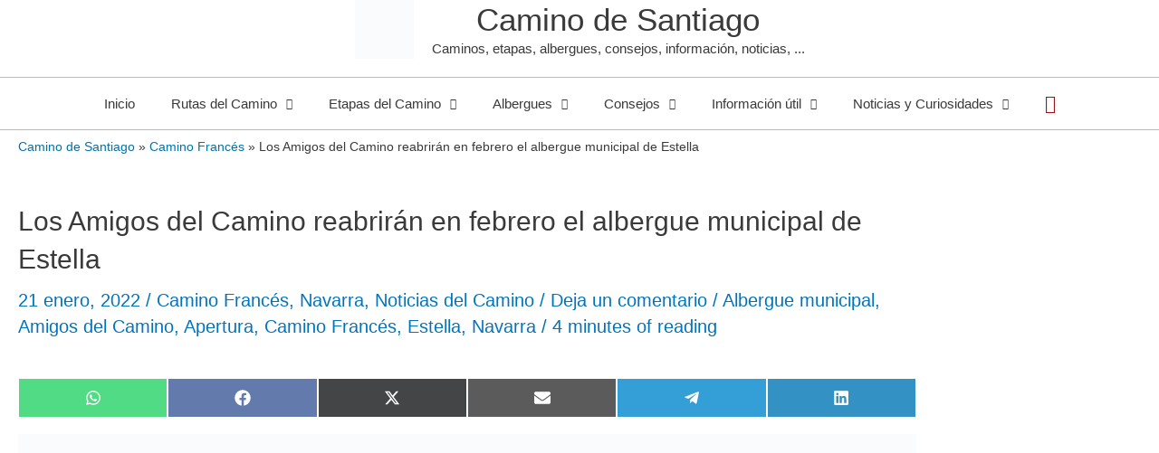

--- FILE ---
content_type: text/html; charset=UTF-8
request_url: https://www.alberguescaminosantiago.com/2022/01/los-amigos-del-camino-reabriran-en-febrero-el-albergue-municipal-de-estella/
body_size: 57638
content:
<!DOCTYPE html><html lang="es"><head><script data-no-optimize="1" type="pmdelayedscript" data-cfasync="false" data-no-defer="1" data-no-minify="1">var litespeed_docref=sessionStorage.getItem("litespeed_docref");litespeed_docref&&(Object.defineProperty(document,"referrer",{get:function(){return litespeed_docref}}),sessionStorage.removeItem("litespeed_docref"));</script> <div align="center"><div id="google_translate_element"></div><script type="pmdelayedscript" data-perfmatters-type="litespeed/javascript" data-cfasync="false" data-no-optimize="1" data-no-defer="1" data-no-minify="1">function googleTranslateElementInit(){new google.translate.TranslateElement({pageLanguage:'es',includedLanguages:'da,de,el,en,fi,fr,hr,hu,is,it,ja,ko,nl,no,pl,pt,ro,ru,sk,sl,sv',layout:google.translate.TranslateElement.InlineLayout.HORIZONTAL,gaTrack:!0,gaId:'UA-7613725-1'},'google_translate_element')}</script><script type="pmdelayedscript" data-src="//translate.google.com/translate_a/element.js?cb=googleTranslateElementInit" data-perfmatters-type="litespeed/javascript" data-cfasync="false" data-no-optimize="1" data-no-defer="1" data-no-minify="1"></script> </div><meta charset="UTF-8"><meta name="viewport" content="width=device-width, initial-scale=1"><link rel="profile" href="https://gmpg.org/xfn/11"><meta name='robots' content='index, follow, max-image-preview:large, max-snippet:-1, max-video-preview:-1' /><title>Los Amigos del Camino reabrirán en febrero el albergue municipal de Estella - Camino de Santiago</title><style id="perfmatters-used-css">:where(.wp-block-button__link){border-radius:9999px;box-shadow:none;padding:calc(.667em + 2px) calc(1.333em + 2px);text-decoration:none;}:root :where(.wp-block-button .wp-block-button__link.is-style-outline),:root :where(.wp-block-button.is-style-outline>.wp-block-button__link){border:2px solid;padding:.667em 1.333em;}:root :where(.wp-block-button .wp-block-button__link.is-style-outline:not(.has-text-color)),:root :where(.wp-block-button.is-style-outline>.wp-block-button__link:not(.has-text-color)){color:currentColor;}:root :where(.wp-block-button .wp-block-button__link.is-style-outline:not(.has-background)),:root :where(.wp-block-button.is-style-outline>.wp-block-button__link:not(.has-background)){background-color:initial;background-image:none;}:where(.wp-block-columns){margin-bottom:1.75em;}:where(.wp-block-columns.has-background){padding:1.25em 2.375em;}:where(.wp-block-post-comments input[type=submit]){border:none;}:where(.wp-block-cover-image:not(.has-text-color)),:where(.wp-block-cover:not(.has-text-color)){color:#fff;}:where(.wp-block-cover-image.is-light:not(.has-text-color)),:where(.wp-block-cover.is-light:not(.has-text-color)){color:#000;}:root :where(.wp-block-cover h1:not(.has-text-color)),:root :where(.wp-block-cover h2:not(.has-text-color)),:root :where(.wp-block-cover h3:not(.has-text-color)),:root :where(.wp-block-cover h4:not(.has-text-color)),:root :where(.wp-block-cover h5:not(.has-text-color)),:root :where(.wp-block-cover h6:not(.has-text-color)),:root :where(.wp-block-cover p:not(.has-text-color)){color:inherit;}:where(.wp-block-file){margin-bottom:1.5em;}:where(.wp-block-file__button){border-radius:2em;display:inline-block;padding:.5em 1em;}:where(.wp-block-file__button):is(a):active,:where(.wp-block-file__button):is(a):focus,:where(.wp-block-file__button):is(a):hover,:where(.wp-block-file__button):is(a):visited{box-shadow:none;color:#fff;opacity:.85;text-decoration:none;}:where(.wp-block-group.wp-block-group-is-layout-constrained){position:relative;}@keyframes show-content-image{0%{visibility:hidden;}99%{visibility:hidden;}to{visibility:visible;}}@keyframes turn-on-visibility{0%{opacity:0;}to{opacity:1;}}@keyframes turn-off-visibility{0%{opacity:1;visibility:visible;}99%{opacity:0;visibility:visible;}to{opacity:0;visibility:hidden;}}@keyframes lightbox-zoom-in{0%{transform:translate(calc(( -100vw + var(--wp--lightbox-scrollbar-width) ) / 2 + var(--wp--lightbox-initial-left-position)),calc(-50vh + var(--wp--lightbox-initial-top-position))) scale(var(--wp--lightbox-scale));}to{transform:translate(-50%,-50%) scale(1);}}@keyframes lightbox-zoom-out{0%{transform:translate(-50%,-50%) scale(1);visibility:visible;}99%{visibility:visible;}to{transform:translate(calc(( -100vw + var(--wp--lightbox-scrollbar-width) ) / 2 + var(--wp--lightbox-initial-left-position)),calc(-50vh + var(--wp--lightbox-initial-top-position))) scale(var(--wp--lightbox-scale));visibility:hidden;}}:where(.wp-block-latest-comments:not([style*=line-height] .wp-block-latest-comments__comment)){line-height:1.1;}:where(.wp-block-latest-comments:not([style*=line-height] .wp-block-latest-comments__comment-excerpt p)){line-height:1.8;}:root :where(.wp-block-latest-posts.is-grid){padding:0;}:root :where(.wp-block-latest-posts.wp-block-latest-posts__list){padding-left:0;}ol,ul{box-sizing:border-box;}:root :where(.wp-block-list.has-background){padding:1.25em 2.375em;}:where(.wp-block-navigation.has-background .wp-block-navigation-item a:not(.wp-element-button)),:where(.wp-block-navigation.has-background .wp-block-navigation-submenu a:not(.wp-element-button)){padding:.5em 1em;}:where(.wp-block-navigation .wp-block-navigation__submenu-container .wp-block-navigation-item a:not(.wp-element-button)),:where(.wp-block-navigation .wp-block-navigation__submenu-container .wp-block-navigation-submenu a:not(.wp-element-button)),:where(.wp-block-navigation .wp-block-navigation__submenu-container .wp-block-navigation-submenu button.wp-block-navigation-item__content),:where(.wp-block-navigation .wp-block-navigation__submenu-container .wp-block-pages-list__item button.wp-block-navigation-item__content){padding:.5em 1em;}@keyframes overlay-menu__fade-in-animation{0%{opacity:0;transform:translateY(.5em);}to{opacity:1;transform:translateY(0);}}:root :where(p.has-background){padding:1.25em 2.375em;}:where(p.has-text-color:not(.has-link-color)) a{color:inherit;}:where(.wp-block-post-comments-form) input:not([type=submit]),:where(.wp-block-post-comments-form) textarea{border:1px solid #949494;font-family:inherit;font-size:1em;}:where(.wp-block-post-comments-form) input:where(:not([type=submit]):not([type=checkbox])),:where(.wp-block-post-comments-form) textarea{padding:calc(.667em + 2px);}:where(.wp-block-post-excerpt){box-sizing:border-box;margin-bottom:var(--wp--style--block-gap);margin-top:var(--wp--style--block-gap);}:where(.wp-block-preformatted.has-background){padding:1.25em 2.375em;}:where(.wp-block-search__button){border:1px solid #ccc;padding:6px 10px;}:where(.wp-block-search__input){font-family:inherit;font-size:inherit;font-style:inherit;font-weight:inherit;letter-spacing:inherit;line-height:inherit;text-transform:inherit;}:where(.wp-block-search__button-inside .wp-block-search__inside-wrapper){border:1px solid #949494;box-sizing:border-box;padding:4px;}:where(.wp-block-search__button-inside .wp-block-search__inside-wrapper) :where(.wp-block-search__button){padding:4px 8px;}:root :where(.wp-block-separator.is-style-dots){height:auto;line-height:1;text-align:center;}:root :where(.wp-block-separator.is-style-dots):before{color:currentColor;content:"···";font-family:serif;font-size:1.5em;letter-spacing:2em;padding-left:2em;}:root :where(.wp-block-site-logo.is-style-rounded){border-radius:9999px;}:root :where(.wp-block-social-links .wp-social-link a){padding:.25em;}:root :where(.wp-block-social-links.is-style-logos-only .wp-social-link a){padding:0;}:root :where(.wp-block-social-links.is-style-pill-shape .wp-social-link a){padding-left:.66667em;padding-right:.66667em;}:root :where(.wp-block-tag-cloud.is-style-outline){display:flex;flex-wrap:wrap;gap:1ch;}:root :where(.wp-block-tag-cloud.is-style-outline a){border:1px solid;font-size:unset !important;margin-right:0;padding:1ch 2ch;text-decoration:none !important;}:root :where(.wp-block-table-of-contents){box-sizing:border-box;}:where(.wp-block-term-description){box-sizing:border-box;margin-bottom:var(--wp--style--block-gap);margin-top:var(--wp--style--block-gap);}:where(pre.wp-block-verse){font-family:inherit;}.editor-styles-wrapper,.entry-content{counter-reset:footnotes;}:root{--wp--preset--font-size--normal:16px;--wp--preset--font-size--huge:42px;}.screen-reader-text{border:0;clip:rect(1px,1px,1px,1px);clip-path:inset(50%);height:1px;margin:-1px;overflow:hidden;padding:0;position:absolute;width:1px;word-wrap:normal !important;}.screen-reader-text:focus{background-color:#ddd;clip:auto !important;clip-path:none;color:#444;display:block;font-size:1em;height:auto;left:5px;line-height:normal;padding:15px 23px 14px;text-decoration:none;top:5px;width:auto;z-index:100000;}html :where(.has-border-color){border-style:solid;}html :where([style*=border-top-color]){border-top-style:solid;}html :where([style*=border-right-color]){border-right-style:solid;}html :where([style*=border-bottom-color]){border-bottom-style:solid;}html :where([style*=border-left-color]){border-left-style:solid;}html :where([style*=border-width]){border-style:solid;}html :where([style*=border-top-width]){border-top-style:solid;}html :where([style*=border-right-width]){border-right-style:solid;}html :where([style*=border-bottom-width]){border-bottom-style:solid;}html :where([style*=border-left-width]){border-left-style:solid;}html :where(img[class*=wp-image-]){height:auto;max-width:100%;}:where(figure){margin:0 0 1em;}html :where(.is-position-sticky){--wp-admin--admin-bar--position-offset:var(--wp-admin--admin-bar--height,0px);}@media screen and (max-width:600px){html :where(.is-position-sticky){--wp-admin--admin-bar--position-offset:0px;}}a,abbr,acronym,address,applet,big,blockquote,body,caption,cite,code,dd,del,dfn,div,dl,dt,em,fieldset,font,form,h1,h2,h3,h4,h5,h6,html,iframe,ins,kbd,label,legend,li,object,ol,p,pre,q,s,samp,small,span,strike,strong,sub,sup,table,tbody,td,tfoot,th,thead,tr,tt,ul,var{border:0;font-size:100%;font-style:inherit;font-weight:inherit;margin:0;outline:0;padding:0;vertical-align:baseline;}html{-webkit-text-size-adjust:100%;-ms-text-size-adjust:100%;}body{margin:0;}article,aside,details,figcaption,figure,footer,header,main,menu,nav,section,summary{display:block;}[hidden],template{display:none;}a{background-color:transparent;}a:active{outline:0;}a,a:focus,a:hover,a:visited{text-decoration:none;}b,strong{font-weight:700;}small{font-size:80%;}img{border:0;}svg:not(:root){overflow:hidden;}hr{box-sizing:content-box;height:0;}button,input,optgroup,select,textarea{color:inherit;font:inherit;margin:0;}button{overflow:visible;}button,select{text-transform:none;}button,html input[type=button],input[type=reset],input[type=submit]{-webkit-appearance:button;cursor:pointer;}button[disabled],html input[disabled]{cursor:default;}button::-moz-focus-inner,input::-moz-focus-inner{border:0;padding:0;}input{line-height:normal;}input[type=checkbox],input[type=radio]{box-sizing:border-box;padding:0;}input[type=number]::-webkit-inner-spin-button,input[type=number]::-webkit-outer-spin-button{height:auto;}input[type=search]{-webkit-appearance:textfield;box-sizing:content-box;}#comments .submit,.search .search-submit{padding:10px 15px;border-radius:2px;line-height:1.8571428571429;border:0;}input[type=search]::-webkit-search-cancel-button,input[type=search]::-webkit-search-decoration{-webkit-appearance:none;}fieldset{border:1px solid var(--ast-border-color);margin:0 0;padding:.35em .625em .75em;}legend{border:0;padding:0;}fieldset legend{margin-bottom:1.5em;padding:0 .5em;}textarea{overflow:auto;}@media (min-width:544px){.ast-container{max-width:100%;}}@media (min-width:768px){.ast-container{max-width:100%;}}@media (min-width:992px){.ast-container{max-width:100%;}}@media (min-width:1200px){.ast-container{max-width:100%;}}.ast-container,.ast-container-fluid{margin-left:auto;margin-right:auto;padding-left:20px;padding-right:20px;}.ast-container-fluid::after,.ast-container::after{content:"";display:table;clear:both;}.ast-row{margin-left:-20px;margin-right:-20px;}.ast-row::after{content:"";display:table;clear:both;}.ast-col-lg-1,.ast-col-lg-10,.ast-col-lg-11,.ast-col-lg-12,.ast-col-lg-2,.ast-col-lg-3,.ast-col-lg-4,.ast-col-lg-5,.ast-col-lg-6,.ast-col-lg-7,.ast-col-lg-8,.ast-col-lg-9,.ast-col-md-1,.ast-col-md-10,.ast-col-md-11,.ast-col-md-12,.ast-col-md-2,.ast-col-md-3,.ast-col-md-4,.ast-col-md-5,.ast-col-md-6,.ast-col-md-7,.ast-col-md-8,.ast-col-md-9,.ast-col-sm-1,.ast-col-sm-10,.ast-col-sm-11,.ast-col-sm-12,.ast-col-sm-2,.ast-col-sm-3,.ast-col-sm-4,.ast-col-sm-5,.ast-col-sm-6,.ast-col-sm-7,.ast-col-sm-8,.ast-col-sm-9,.ast-col-xl-1,.ast-col-xl-10,.ast-col-xl-11,.ast-col-xl-12,.ast-col-xl-2,.ast-col-xl-3,.ast-col-xl-4,.ast-col-xl-5,.ast-col-xl-6,.ast-col-xl-7,.ast-col-xl-8,.ast-col-xl-9,.ast-col-xs-1,.ast-col-xs-10,.ast-col-xs-11,.ast-col-xs-12,.ast-col-xs-2,.ast-col-xs-3,.ast-col-xs-4,.ast-col-xs-5,.ast-col-xs-6,.ast-col-xs-7,.ast-col-xs-8,.ast-col-xs-9{position:relative;min-height:1px;padding-left:20px;padding-right:20px;}.ast-col-xs-1,.ast-col-xs-10,.ast-col-xs-11,.ast-col-xs-12,.ast-col-xs-2,.ast-col-xs-3,.ast-col-xs-4,.ast-col-xs-5,.ast-col-xs-6,.ast-col-xs-7,.ast-col-xs-8,.ast-col-xs-9{float:left;}.ast-col-xs-12{width:100%;}@media (min-width:544px){.ast-col-sm-1,.ast-col-sm-10,.ast-col-sm-11,.ast-col-sm-12,.ast-col-sm-2,.ast-col-sm-3,.ast-col-sm-4,.ast-col-sm-5,.ast-col-sm-6,.ast-col-sm-7,.ast-col-sm-8,.ast-col-sm-9{float:left;}.ast-col-sm-12{width:100%;}}@media (min-width:768px){.ast-col-md-1,.ast-col-md-10,.ast-col-md-11,.ast-col-md-12,.ast-col-md-2,.ast-col-md-3,.ast-col-md-4,.ast-col-md-5,.ast-col-md-6,.ast-col-md-7,.ast-col-md-8,.ast-col-md-9{float:left;}.ast-col-md-4{width:33.3333333333%;}}@media (min-width:992px){.ast-col-lg-1,.ast-col-lg-10,.ast-col-lg-11,.ast-col-lg-12,.ast-col-lg-2,.ast-col-lg-3,.ast-col-lg-4,.ast-col-lg-5,.ast-col-lg-6,.ast-col-lg-7,.ast-col-lg-8,.ast-col-lg-9{float:left;}.ast-col-lg-4{width:33.3333333333%;}.ast-col-lg-12{width:100%;}}h1,h2,h3,h4,h5,h6{clear:both;}.entry-content h1,h1{color:#808285;font-size:2em;line-height:1.2;}.entry-content h2,h2{color:#808285;font-size:1.7em;line-height:1.3;}.entry-content h3,h3{color:#808285;font-size:1.5em;line-height:1.4;}.entry-content h4,h4{color:#808285;line-height:1.5;font-size:1.3em;}html{box-sizing:border-box;}*,:after,:before{box-sizing:inherit;}body{color:#808285;background:#fff;font-style:normal;}ol,ul{margin:0 0 1.5em 3em;}ul{list-style:disc;}li>ol,li>ul{margin-bottom:0;margin-left:1.5em;}b,strong{font-weight:700;}img{height:auto;max-width:100%;}hr{background-color:#ccc;border:0;height:1px;margin-bottom:1.5em;}.ast-button,.button,button,input,select,textarea{color:#808285;font-weight:400;font-size:100%;margin:0;vertical-align:baseline;}button,input{line-height:normal;}.ast-button,.button,button,input[type=button],input[type=reset],input[type=submit]{border:1px solid;border-color:var(--ast-border-color);border-radius:2px;background:#e6e6e6;padding:.6em 1em .4em;color:#fff;}.ast-button:focus,.ast-button:hover,.button:focus,.button:hover,button:focus,button:hover,input[type=button]:focus,input[type=button]:hover,input[type=reset]:focus,input[type=reset]:hover,input[type=submit]:focus,input[type=submit]:hover{color:#fff;border-color:var(--ast-border-color);}.ast-button:active,.ast-button:focus,.button:active,.button:focus,button:active,button:focus,input[type=button]:active,input[type=button]:focus,input[type=reset]:active,input[type=reset]:focus,input[type=submit]:active,input[type=submit]:focus{border-color:var(--ast-border-color);outline:0;}input[type=email],input[type=password],input[type=search],input[type=tel],input[type=text],input[type=url],textarea{color:#666;border:1px solid var(--ast-border-color);border-radius:2px;-webkit-appearance:none;}input[type=email]:focus,input[type=password]:focus,input[type=search]:focus,input[type=tel]:focus,input[type=text]:focus,input[type=url]:focus,textarea:focus{color:#111;}textarea{padding-left:3px;width:100%;}a{color:#4169e1;}a:focus,a:hover{color:#191970;}a:focus{outline:thin dotted;}a:hover{outline:0;}.screen-reader-text{border:0;clip:rect(1px,1px,1px,1px);height:1px;margin:-1px;overflow:hidden;padding:0;position:absolute;width:1px;word-wrap:normal !important;}.screen-reader-text:focus{background-color:#f1f1f1;border-radius:2px;box-shadow:0 0 2px 2px rgba(0,0,0,.6);clip:auto !important;color:#21759b;display:block;font-size:12.25px;font-size:.875rem;height:auto;left:5px;line-height:normal;padding:15px 23px 14px;text-decoration:none;top:5px;width:auto;z-index:100000;}#primary:after,#primary:before,#secondary:after,#secondary:before,.ast-container:after,.ast-container:before,.ast-row:after,.ast-row:before,.clear:after,.clear:before,.sidebar-main:after,.sidebar-main:before,.site-content:after,.site-content:before,.site-footer:after,.site-footer:before,.site-header:after,.site-header:before,.site-main:after,.site-main:before{content:"";display:table;}#primary:after,#secondary:after,.ast-container:after,.ast-row:after,.clear:after,.sidebar-main:after,.site-content:after,.site-footer:after,.site-header:after,.site-main:after{clear:both;}.entry-content[data-ast-blocks-layout]>embed,.entry-content[data-ast-blocks-layout]>iframe,.entry-content[data-ast-blocks-layout]>object,embed,iframe,object{max-width:100%;}::selection{color:#fff;background:#0274be;}body{-webkit-font-smoothing:antialiased;-moz-osx-font-smoothing:grayscale;}body:not(.logged-in){position:relative;}#page{position:relative;}a,a:focus{text-decoration:none;}.secondary a *,.site-footer a *,.site-header a *,a{transition:all .2s linear;}img{vertical-align:middle;}.entry-content h1,.entry-content h2,.entry-content h3,.entry-content h4,.entry-content h5,.entry-content h6{margin-bottom:20px;}p{margin-bottom:1.75em;}.ast-button,.button,input[type=button],input[type=submit]{border-radius:0;padding:18px 30px;border:0;box-shadow:none;text-shadow:none;}.ast-button:hover,.button:hover,input[type=button]:hover,input[type=submit]:hover{box-shadow:none;}.ast-button:active,.ast-button:focus,.button:active,.button:focus,input[type=button]:active,input[type=button]:focus,input[type=submit]:active,input[type=submit]:focus{box-shadow:none;}.site-title{font-weight:400;}.site-description,.site-title{margin-bottom:0;}.site-description a,.site-description:focus a,.site-description:hover a,.site-title a,.site-title:focus a,.site-title:hover a{transition:all .2s linear;}.site-title a,.site-title a:focus,.site-title a:hover,.site-title a:visited{color:#222;}.site-description a,.site-description a:focus,.site-description a:hover,.site-description a:visited{color:#999;}.search-form .search-field{outline:0;}.ast-search-menu-icon{position:relative;z-index:3;}.site .skip-link{background-color:#f1f1f1;box-shadow:0 0 1px 1px rgba(0,0,0,.2);color:#21759b;display:block;font-family:Montserrat,"Helvetica Neue",sans-serif;font-size:14px;font-weight:700;left:-9999em;outline:0;padding:15px 23px 14px;text-decoration:none;text-transform:none;top:-9999em;}.site .skip-link:focus{clip:auto;height:auto;left:6px;top:7px;width:auto;z-index:100000;outline:thin dotted;}input,select{line-height:1;}.ast-button,.ast-custom-button,body,button,input[type=button],input[type=submit],textarea{line-height:1.8571428571429;}.site-title a{line-height:1.2;}.site-header .site-description{line-height:1.5;}.entry-title,.entry-title a{font-weight:var(--ast-blog-title-font-weight,normal);}body{background-color:#fff;}#page{display:block;}#primary,#secondary{display:block;position:relative;float:left;width:100%;}#primary{margin:4em 0;}.ast-search-icon .astra-search-icon{font-size:1.3em;}.main-navigation{height:100%;-js-display:inline-flex;display:inline-flex;}.main-navigation ul{list-style:none;margin:0;padding-left:0;position:relative;}.main-header-menu .menu-link,.main-header-menu>a{text-decoration:none;padding:0 1em;display:inline-block;transition:all .2s linear;}.main-header-menu .menu-item{position:relative;}.main-header-menu .menu-item.focus>.sub-menu,.main-header-menu .menu-item:hover>.sub-menu,.main-header-menu .menu-item>.sub-menu.toggled-on{right:auto;left:0;visibility:visible;}.main-header-menu .sub-menu{width:240px;background:#fff;left:-999em;position:absolute;top:100%;z-index:99999;visibility:hidden;}@media (min-width:769px){.main-header-menu .sub-menu .menu-item.focus>.sub-menu,.main-header-menu .sub-menu .menu-item:hover>.sub-menu{left:100%;right:auto;}}.main-header-menu .sub-menu .menu-link{padding:.9em 1em;display:block;word-wrap:break-word;}.main-header-menu .sub-menu .menu-item:not(.menu-item-has-children) .menu-link .icon-arrow:first-of-type{display:none;}.main-header-menu .sub-menu .sub-menu{top:0;}.submenu-with-border .sub-menu{border-width:1px;border-style:solid;}.submenu-with-border .sub-menu .menu-link{border-width:0 0 1px;border-style:solid;}.submenu-with-border .sub-menu .sub-menu{top:-2px;}.ast-header-break-point .main-navigation{padding-left:0;}.ast-header-break-point .main-navigation ul .menu-item .menu-link{padding:0 20px;display:inline-block;width:100%;border:0;border-bottom-width:1px;border-style:solid;border-color:var(--ast-border-color);}.ast-header-break-point .main-navigation ul .menu-item .menu-link .icon-arrow:first-of-type{margin-right:5px;}.ast-header-break-point .main-navigation ul .sub-menu .menu-item:not(.menu-item-has-children) .menu-link .icon-arrow:first-of-type{display:inline;}.ast-header-break-point .main-navigation .sub-menu .menu-item .menu-link{padding-left:30px;}.ast-header-break-point .main-navigation .sub-menu .menu-item .menu-item .menu-link{padding-left:40px;}.ast-header-break-point .main-navigation .sub-menu .menu-item .menu-item .menu-item .menu-link{padding-left:50px;}.ast-header-break-point .main-navigation .sub-menu .menu-item .menu-item .menu-item .menu-item .menu-link{padding-left:60px;}.ast-header-break-point .main-header-menu{background-color:#f9f9f9;border-top-width:0;}.ast-header-break-point .main-header-menu .sub-menu{background-color:#f9f9f9;position:static;opacity:1;visibility:visible;border:0;width:auto;}.ast-header-break-point .main-header-menu .sub-menu .ast-left-align-sub-menu.focus>.sub-menu,.ast-header-break-point .main-header-menu .sub-menu .ast-left-align-sub-menu:hover>.sub-menu{left:0;}.ast-header-break-point .main-header-menu .ast-sub-menu-goes-outside.focus>.sub-menu,.ast-header-break-point .main-header-menu .ast-sub-menu-goes-outside:hover>.sub-menu{left:0;}.ast-header-break-point .submenu-with-border .sub-menu{border:0;}.ast-header-break-point .dropdown-menu-toggle{display:none;}.ast-mobile-menu-buttons{display:none;}.ast-button-wrap{display:inline-block;}.ast-button-wrap button{box-shadow:none;border:none;}.ast-button-wrap .menu-toggle{padding:0;width:2.2em;height:2.1em;font-size:1.5em;font-weight:400;border-radius:2px;border-radius:2px;-webkit-font-smoothing:antialiased;-moz-osx-font-smoothing:grayscale;vertical-align:middle;line-height:1.8571428571429;}.ast-button-wrap .menu-toggle.main-header-menu-toggle{padding:0 .5em;width:auto;text-align:center;}.ast-button-wrap .menu-toggle .menu-toggle-icon{font-style:normal;display:inline-block;vertical-align:middle;line-height:2.05;}.ast-button-wrap .menu-toggle .menu-toggle-icon:before{content:"";font-family:Astra;text-decoration:inherit;}.ast-button-wrap .menu-toggle .icon-menu-bars svg:nth-child(2){display:none;}.ast-button-wrap .menu-toggle:focus{outline:thin dotted;}.site-navigation{height:100%;}.site-header .menu-link *{transition:none;}.ast-icon.icon-arrow svg{height:.6em;width:.6em;position:relative;margin-left:10px;}.ast-icon.icon-search svg{height:1em;width:.9em;margin-top:3px;margin-right:2px;}.ast-header-break-point .user-select{clear:both;}.ast-header-break-point .ast-mobile-menu-buttons{display:block;align-self:center;}.ast-header-break-point .main-header-bar-navigation{flex:auto;}.ast-header-break-point .ast-main-header-bar-alignment{display:block;width:100%;flex:auto;order:4;}.ast-header-break-point .ast-icon.icon-arrow svg{height:.85em;width:.95em;position:relative;margin-left:10px;}.site-main .comment-navigation,.site-main .post-navigation,.site-main .posts-navigation{margin:0 0 1.5em;overflow:hidden;}.comment-navigation .nav-previous,.post-navigation .nav-previous,.posts-navigation .nav-previous{position:relative;text-align:left;}.comment-navigation .nav-next,.post-navigation .nav-next,.posts-navigation .nav-next{grid-column-start:2;text-align:right;}.ast-icon svg{fill:currentColor;}.post-navigation a{background:0 0;font-size:1.06666rem;font-size:1rem;padding:0 var(--ast-post-nav-space,1.5em);height:2.33333em;line-height:calc(2.33333em - 3px);}.main-header-bar{z-index:1;}.header-main-layout-2 .main-header-container{display:block;}.header-main-layout-2 .site-branding{text-align:center;padding-bottom:1em;}.header-main-layout-2 .site-title{justify-content:center;}.header-main-layout-2 .main-navigation ul{justify-content:center;}.header-main-layout-2 .main-header-bar-navigation{text-align:center;}.header-main-layout-2 .main-header-bar-navigation .sub-menu{text-align:left;}.header-main-layout-2 .ast-masthead-custom-menu-items{position:relative;}.header-main-layout-2 .widget{text-align:center;}.ast-header-break-point .header-main-layout-1 .site-branding{padding-right:1em;}.ast-header-break-point .header-main-layout-1 .main-header-bar-navigation{text-align:left;}.ast-header-break-point .header-main-layout-1 .main-navigation{padding-left:0;}.ast-header-break-point .ast-mobile-header-stack .ast-masthead-custom-menu-items{flex:1 1 100%;}.ast-header-break-point .ast-mobile-header-stack .site-branding{padding-left:0;padding-right:0;padding-bottom:1em;flex:1 1 100%;}.ast-header-break-point .ast-mobile-header-stack .ast-masthead-custom-menu-items,.ast-header-break-point .ast-mobile-header-stack .ast-site-identity,.ast-header-break-point .ast-mobile-header-stack .site-branding,.ast-header-break-point .ast-mobile-header-stack .site-title{justify-content:center;text-align:center;}.ast-header-break-point .ast-mobile-header-stack.ast-logo-title-inline .site-title{text-align:left;}.ast-header-break-point .ast-mobile-header-stack .ast-mobile-menu-buttons{flex:1 1 100%;text-align:center;justify-content:center;}.ast-header-break-point .ast-mobile-header-stack.header-main-layout-3 .main-header-container{flex-direction:initial;}.ast-header-break-point .header-main-layout-2 .ast-mobile-menu-buttons{-js-display:flex;display:flex;justify-content:center;}.ast-header-break-point .header-main-layout-2 .main-header-bar-navigation,.ast-header-break-point .header-main-layout-2 .widget{text-align:left;}.ast-header-break-point.ast-header-custom-item-outside .header-main-layout-3 .main-header-bar .ast-search-icon{margin-right:auto;margin-left:1em;}.ast-header-break-point .header-main-layout-3 .main-header-bar .ast-search-menu-icon.slide-search .search-form{right:auto;left:0;}.ast-header-break-point .header-main-layout-3.ast-mobile-header-inline .ast-mobile-menu-buttons{justify-content:flex-start;}.ast-header-break-point .header-main-layout-3 li .ast-search-menu-icon{left:0;}.ast-header-break-point .header-main-layout-3 .site-branding{padding-left:1em;justify-content:flex-end;}.ast-header-break-point .header-main-layout-3 .main-navigation{padding-right:0;}.ast-logo-title-inline .ast-site-identity{-js-display:inline-flex;display:inline-flex;vertical-align:middle;align-items:center;transition:all .2s linear;}.ast-logo-title-inline .site-logo-img{padding-right:1em;}.ast-logo-title-inline.header-main-layout-2 .site-logo-img+.ast-site-title-wrap .site-title{justify-content:flex-start;}@media (max-width:544px){.ast-header-break-point .ast-mobile-header-stack .ast-mobile-menu-buttons,.ast-header-break-point .ast-mobile-header-stack .site-branding{justify-content:center;text-align:center;padding-bottom:0;}}.ast-header-break-point.ast-header-custom-item-outside .ast-mobile-header-inline .site-branding{text-align:left;}.ast-header-break-point.ast-header-custom-item-outside .ast-mobile-header-inline .site-title{justify-content:left;}.ast-header-break-point.ast-header-custom-item-outside .header-main-layout-2 .ast-mobile-menu-buttons{padding-bottom:1em;}.ast-header-break-point .ast-mobile-header-inline .main-header-container,.ast-header-break-point .ast-mobile-header-stack .main-header-container{-js-display:flex;display:flex;}.site-header{z-index:99;position:relative;}.main-header-container{position:relative;}.main-header-bar-wrap{position:relative;}.main-header-bar{background-color:#fff;border-bottom-color:var(--ast-border-color);border-bottom-style:solid;}.ast-header-break-point .main-header-bar{border:0;}.ast-header-break-point .main-header-bar{border-bottom-color:var(--ast-border-color);border-bottom-style:solid;}.main-header-bar{margin-left:auto;margin-right:auto;}.ast-header-custom-item-inside.ast-header-break-point .button-custom-menu-item{padding-left:0;padding-right:0;margin-top:0;margin-bottom:0;}.ast-header-custom-item-inside.ast-header-break-point .button-custom-menu-item .ast-custom-button-link{display:none;}.ast-header-custom-item-inside.ast-header-break-point .button-custom-menu-item .menu-link{display:block;}.site-branding{line-height:1;align-self:center;}.ast-menu-toggle{display:none;background:0 0;color:inherit;border-style:dotted;border-color:transparent;}.ast-menu-toggle:focus,.ast-menu-toggle:hover{background:0 0;border-color:inherit;color:inherit;}.ast-menu-toggle:focus{outline:thin dotted;}.main-header-bar{z-index:4;position:relative;line-height:4;}.main-header-bar .main-header-bar-navigation{height:100%;}.main-header-bar .main-header-bar-navigation:empty{padding:0;}.main-header-bar .main-header-bar-navigation .sub-menu{line-height:1.45;}.main-header-bar .main-header-bar-navigation .menu-item-has-children>.menu-link:after{line-height:normal;}.main-header-bar .main-header-bar-navigation .ast-search-icon{display:block;z-index:4;position:relative;}.main-header-bar .ast-search-menu-icon .search-form{background-color:#fff;}.ast-header-break-point.ast-header-custom-item-inside .main-header-bar .ast-search-menu-icon .search-form{visibility:visible;opacity:1;position:relative;right:auto;top:auto;transform:none;}.ast-search-menu-icon.slide-search .search-form{backface-visibility:visible;visibility:hidden;opacity:0;transition:all .2s;position:absolute;z-index:3;right:-1em;top:50%;transform:translateY(-50%);}.ast-search-menu-icon .search-form{border:1px solid var(--ast-border-color);line-height:normal;padding:0 3em 0 0;border-radius:2px;display:inline-block;backface-visibility:hidden;position:relative;color:inherit;background-color:#fff;}.ast-search-menu-icon .astra-search-icon{-js-display:flex;display:flex;line-height:normal;}.ast-search-menu-icon .astra-search-icon:focus{outline:0;}.ast-search-menu-icon .search-field{border:none;background-color:transparent;transition:width .2s;border-radius:inherit;color:inherit;color:#757575;font-size:inherit;width:0;}.ast-search-menu-icon .search-submit{display:none;background:0 0;border:none;font-size:1.3em;color:#757575;}li.ast-masthead-custom-menu-items{padding:0 1em;}li.ast-masthead-custom-menu-items a{padding-left:0;padding-right:0;vertical-align:middle;}li.ast-masthead-custom-menu-items a,li.ast-masthead-custom-menu-items a:focus,li.ast-masthead-custom-menu-items a:hover{background:0 0;}li.ast-masthead-custom-menu-items .ast-search-icon .astra-search-icon{line-height:1;}.ast-search-icon{z-index:4;position:relative;line-height:normal;}.ast-masthead-custom-menu-items{padding:0 1em;}.search-custom-menu-item{position:relative;}.ast-site-identity{padding:1em 0;}.ast-header-break-point .ast-mobile-header-stack .site-description{text-align:center;}.ast-header-break-point .ast-mobile-header-stack.ast-logo-title-inline .site-description{text-align:left;}.ast-header-break-point.ast-header-custom-item-outside .ast-primary-menu-disabled .ast-mobile-menu-buttons{display:none;}.ast-header-break-point .ast-hide-custom-menu-mobile .ast-masthead-custom-menu-items{display:none;}.ast-header-break-point .ast-mobile-header-inline .site-branding{text-align:left;padding-bottom:0;}.ast-header-break-point .ast-mobile-header-inline.header-main-layout-3 .site-branding{text-align:right;}.ast-header-break-point .site-header .main-header-bar-wrap .site-branding{-js-display:flex;display:flex;flex:1;align-self:center;}.ast-header-break-point ul li.ast-masthead-custom-menu-items a{padding:0;display:inline-block;width:auto;border:0;}.ast-header-break-point li.ast-masthead-custom-menu-items{padding-left:20px;padding-right:20px;margin-bottom:1em;margin-top:1em;}.ast-header-break-point .ast-site-identity{width:100%;}.ast-header-break-point .main-header-bar-navigation .menu-item-has-children>.menu-link:after{display:none;}.ast-header-break-point .main-header-bar{display:block;line-height:3;}.ast-header-break-point .main-header-bar .main-header-bar-navigation{line-height:3;display:none;}.ast-header-break-point .main-header-bar .main-header-bar-navigation .sub-menu{line-height:3;}.ast-header-break-point .main-header-bar .main-header-bar-navigation .menu-item-has-children .sub-menu{display:none;}.ast-header-break-point .main-header-bar .main-header-bar-navigation .menu-item-has-children>.ast-menu-toggle{display:inline-block;position:absolute;font-size:inherit;top:-1px;right:20px;cursor:pointer;-webkit-font-smoothing:antialiased;-moz-osx-font-smoothing:grayscale;padding:0 .907em;font-weight:400;line-height:inherit;transition:all .2s;}.ast-header-break-point .main-header-bar .main-header-bar-navigation .ast-submenu-expanded>.ast-menu-toggle .icon-arrow svg,.ast-header-break-point .main-header-bar .main-header-bar-navigation .ast-submenu-expanded>.ast-menu-toggle::before{transform:rotateX(180deg);}.ast-header-break-point .main-header-bar .main-header-bar-navigation .main-header-menu{border-top-width:1px;border-style:solid;border-color:var(--ast-border-color);}.ast-header-break-point.ast-header-custom-item-inside .ast-search-menu-icon{position:relative;display:block;right:auto;transform:none;}.ast-header-break-point .main-navigation{display:block;width:100%;}.ast-header-break-point .main-navigation ul>.menu-item:first-child{border-top:0;}.ast-header-break-point .main-navigation ul ul{left:auto;right:auto;}.ast-header-break-point .main-navigation li{width:100%;}.ast-header-break-point .main-navigation .widget{margin-bottom:1em;}.ast-header-break-point .main-navigation .widget li{width:auto;}.ast-header-break-point .main-navigation .widget:last-child{margin-bottom:0;}.ast-header-break-point .main-header-bar-navigation{width:calc(100% + 40px);margin:0 -20px;}.ast-header-break-point .main-header-menu ul ul{top:0;}.ast-header-break-point .ast-has-mobile-header-logo .custom-logo-link{display:none;}.ast-header-break-point .ast-has-mobile-header-logo .custom-mobile-logo-link{display:inline-block;}.ast-header-break-point.ast-mobile-inherit-site-logo .ast-has-mobile-header-logo .astra-logo-svg,.ast-header-break-point.ast-mobile-inherit-site-logo .ast-has-mobile-header-logo .custom-logo-link{display:block;}.ast-header-break-point.ast-header-custom-item-outside .ast-mobile-menu-buttons{order:2;}.ast-header-break-point.ast-header-custom-item-outside .main-header-bar-navigation{order:3;}.ast-header-break-point.ast-header-custom-item-outside .ast-masthead-custom-menu-items{order:1;}.ast-header-break-point.ast-header-custom-item-outside .header-main-layout-2 .ast-masthead-custom-menu-items{text-align:center;}.ast-header-break-point.ast-header-custom-item-outside .ast-mobile-header-inline .ast-mobile-menu-buttons,.ast-header-break-point.ast-header-custom-item-outside .ast-mobile-header-inline .site-branding{-js-display:flex;display:flex;}.ast-header-break-point.ast-header-custom-item-outside.ast-header-custom-item-outside .header-main-layout-2 .ast-mobile-menu-buttons{padding-bottom:0;}.ast-header-break-point.ast-header-custom-item-outside .ast-mobile-header-inline .ast-site-identity{width:100%;}.ast-header-break-point.ast-header-custom-item-outside .ast-mobile-header-inline.header-main-layout-3 .ast-site-identity{width:auto;}.ast-header-break-point.ast-header-custom-item-outside .ast-mobile-header-inline.header-main-layout-2 .site-branding{flex:1 1 auto;}@media (max-width:544px){.ast-header-break-point .ast-mobile-header-stack .ast-mobile-menu-buttons{width:100%;}.ast-header-break-point .ast-mobile-header-stack .ast-mobile-menu-buttons,.ast-header-break-point .ast-mobile-header-stack .site-branding{justify-content:center;}.ast-header-break-point .ast-mobile-header-stack .main-header-bar-wrap .site-branding{flex:1 1 auto;}.ast-header-break-point .ast-mobile-header-stack .ast-mobile-menu-buttons{padding-top:.8em;}.ast-header-break-point .ast-mobile-header-stack.header-main-layout-2 .ast-mobile-menu-buttons{padding-top:.8em;}.ast-header-break-point .ast-mobile-header-stack.header-main-layout-1 .site-branding{padding-bottom:0;}.ast-header-custom-item-outside.ast-header-break-point .ast-mobile-header-stack .ast-masthead-custom-menu-items{padding:.8em 1em 0 1em;text-align:center;width:100%;}.ast-header-custom-item-outside.ast-header-break-point .ast-mobile-header-stack.header-main-layout-3 .ast-masthead-custom-menu-items,.ast-header-custom-item-outside.ast-header-break-point .ast-mobile-header-stack.header-main-layout-3 .ast-mobile-menu-buttons{padding-top:.8em;}}.ast-header-break-point .ast-mobile-menu-buttons{text-align:right;-js-display:flex;display:flex;justify-content:flex-end;}.ast-header-break-point .ast-mobile-menu-buttons .ast-button-wrap .ast-mobile-menu-buttons-minimal{font-size:1.7em;}.hentry{margin:0 0 1.5em;}.entry-content>:last-child,.entry-summary>:last-child,.page-content>:last-child{margin-bottom:0;}body{overflow-x:hidden;}.widget-title{font-weight:400;margin-bottom:1em;line-height:1.5;}.widget{margin:0 0 2.8em 0;}.widget:last-child{margin-bottom:0;}.widget ul{margin:0;list-style-type:none;}.widget_search .search-form{position:relative;padding:0;background:initial;color:inherit;}.widget_search .search-form>label{position:relative;}.widget_search .search-form button{position:absolute;top:0;right:15px;border:none;padding:0;cursor:pointer;background:0 0;}.widget_search .search-form input[type=submit],.widget_search .search-form input[type=submit]:focus,.widget_search .search-form input[type=submit]:hover{padding:13px 20px;border-radius:2px;border:none;top:0;right:0;position:absolute;color:transparent;background:0 0;max-width:45px;z-index:2;}.widget_search .search-form .search-field{background:var(--ast-widget-bg-color);border-width:1px;border-color:var(--ast-border-color);border-radius:2px;}.widget_search .search-field,.widget_search .search-field:focus{width:100%;padding:12px 45px 12px 15px;}.ast-footer-overlay{background-color:#3a3a3a;padding-top:2em;padding-bottom:2em;}@media (min-width:769px){.ast-footer-overlay{padding-top:2.66666em;padding-bottom:2.66666em;}}.ast-small-footer{line-height:1.8571428571429;position:relative;}.ast-small-footer .nav-menu a{padding:0 .5em;}.ast-small-footer .no-widget-text,.ast-small-footer .widget-title{margin-bottom:0;}.ast-small-footer .widget{margin-bottom:1em;}.ast-small-footer .widget ul{position:static;border:0;width:auto;}.ast-small-footer .widget ul a{border:0;}.ast-small-footer .widget:last-child{margin-bottom:0;}@media (min-width:769px){.ast-small-footer .nav-menu li{margin:0;}.ast-small-footer .nav-menu li:first-child a{padding-left:0;}.ast-small-footer .nav-menu li:last-child a{padding-right:0;}}.footer-sml-layout-1{text-align:center;}.footer-sml-layout-1 .ast-small-footer-section-2{margin-top:1em;}@media (max-width:768px){.ast-header-break-point .footer-sml-layout-2 .ast-small-footer-section-2{margin-top:1em;}}@media screen and (min-color-index:0) and (-webkit-min-device-pixel-ratio:0){.ast-small-footer-wrap .ast-row:before{display:block;}}.site-footer{color:#fff;}.site-footer .widget-title{color:var(--ast-border-color);}.site-footer a{color:var(--ast-border-color);}.site-footer a:focus,.site-footer a:hover{color:#fff;}.site-footer ul{margin:0;list-style-type:none;}.site-footer .nav-menu li{display:inline-block;}input[type=email],input[type=number],input[type=password],input[type=reset],input[type=search],input[type=tel],input[type=text],input[type=url],select,textarea{color:#666;padding:.75em;height:auto;border-width:1px;border-style:solid;border-color:var(--ast-border-color);border-radius:2px;background:var(--ast-comment-inputs-background);box-shadow:none;box-sizing:border-box;transition:all .2s linear;}input[type=email]:focus,input[type=password]:focus,input[type=reset]:focus,input[type=search]:focus,input[type=tel]:focus,input[type=text]:focus,input[type=url]:focus,select:focus,textarea:focus{background-color:#fff;border-color:var(--ast-border-color);box-shadow:none;}input[type=button],input[type=button]:focus,input[type=button]:hover,input[type=reset],input[type=reset]:focus,input[type=reset]:hover,input[type=submit],input[type=submit]:focus,input[type=submit]:hover{box-shadow:none;}textarea{width:100%;}input[type=search]:focus{outline:thin dotted;}input[type=range]{-webkit-appearance:none;width:100%;margin:5.7px 0;padding:0;border:none;}input[type=range]:focus{outline:0;}input[type=range]::-webkit-slider-runnable-track{width:100%;height:8.6px;cursor:pointer;box-shadow:2.6px 2.6px .4px #ccc,0 0 2.6px #d9d9d9;background:rgba(255,255,255,.2);border-radius:13.6px;border:0 solid #fff;}input[type=range]::-webkit-slider-thumb{box-shadow:0 0 0 rgba(255,221,0,.37),0 0 0 rgba(255,224,26,.37);border:7.9px solid #0274be;height:20px;width:20px;border-radius:50px;background:#0274be;cursor:pointer;-webkit-appearance:none;margin-top:-5.7px;}input[type=range]:focus::-webkit-slider-runnable-track{background:rgba(255,255,255,.2);}input[type=range]::-moz-range-track{width:100%;height:8.6px;cursor:pointer;box-shadow:2.6px 2.6px .4px #ccc,0 0 2.6px #d9d9d9;background:rgba(255,255,255,.2);border-radius:13.6px;border:0 solid #fff;}input[type=range]::-moz-range-thumb{box-shadow:0 0 0 rgba(255,221,0,.37),0 0 0 rgba(255,224,26,.37);border:7.9px solid #0274be;height:20px;width:20px;border-radius:50px;background:#0274be;cursor:pointer;}input[type=range]::-ms-track{width:100%;height:8.6px;cursor:pointer;background:0 0;border-color:transparent;color:transparent;}input[type=range]::-ms-fill-lower{background:rgba(199,199,199,.2);border:0 solid #fff;border-radius:27.2px;box-shadow:2.6px 2.6px .4px #ccc,0 0 2.6px #d9d9d9;}input[type=range]::-ms-fill-upper{background:rgba(255,255,255,.2);border:0 solid #fff;border-radius:27.2px;box-shadow:2.6px 2.6px .4px #ccc,0 0 2.6px #d9d9d9;}input[type=range]::-ms-thumb{box-shadow:0 0 0 rgba(255,221,0,.37),0 0 0 rgba(255,224,26,.37);border:7.9px solid #0274be;height:20px;height:8.6px;width:20px;border-radius:50px;background:#0274be;cursor:pointer;}input[type=range]:focus::-ms-fill-lower{background:rgba(255,255,255,.2);}input[type=range]:focus::-ms-fill-upper{background:rgba(255,255,255,.2);}input[type=color]{border:none;width:100px;padding:0;height:30px;cursor:pointer;}input[type=color]::-webkit-color-swatch-wrapper{padding:0;border:none;}input[type=color]::-webkit-color-swatch{border:none;}.entry-header{margin-bottom:1.2em;word-wrap:break-word;}.entry-content{word-wrap:break-word;}.entry-content .wp-audio-shortcode,.entry-content .wp-embedded-audio,.entry-content .wp-embedded-video,.entry-content .wp-video,.entry-content p{margin-bottom:1.6em;}.entry-content::after{display:table;clear:both;content:"";}.entry-title{margin-bottom:.2em;}.ast-flex{-js-display:flex;display:flex;flex-wrap:wrap;}.ast-justify-content-flex-end{justify-content:flex-end;}.ast-flex-grow-1{flex-grow:1;}.ast-header-break-point .entry-content .alignwide{margin-left:auto;margin-right:auto;}:root{--ast-post-nav-space:0;--ast-container-default-xlg-padding:6.67em;--ast-container-default-lg-padding:5.67em;--ast-container-default-slg-padding:4.34em;--ast-container-default-md-padding:3.34em;--ast-container-default-sm-padding:6.67em;--ast-container-default-xs-padding:2.4em;--ast-container-default-xxs-padding:1.4em;--ast-code-block-background:#eee;--ast-comment-inputs-background:#fafafa;--ast-normal-container-width:1400px;--ast-narrow-container-width:750px;--ast-blog-title-font-weight:normal;--ast-blog-meta-weight:inherit;--ast-global-color-primary:var(--ast-global-color-5);--ast-global-color-secondary:var(--ast-global-color-4);--ast-global-color-alternate-background:var(--ast-global-color-7);--ast-global-color-subtle-background:var(--ast-global-color-6);--ast-bg-style-guide:#f8fafc;--ast-shadow-style-guide:0px 0px 4px 0 rgba(0,0,0,.34);--ast-global-dark-bg-style:#fff;--ast-global-dark-lfs:#fbfbfb;--ast-widget-bg-color:#fafafa;--ast-wc-container-head-bg-color:#fbfbfb;--ast-title-layout-bg:#eee;--ast-search-border-color:#e7e7e7;--ast-lifter-hover-bg:#e6e6e6;--ast-gallery-block-color:#000;--srfm-color-input-label:var(--ast-global-color-2);}html{font-size:125%;}a,.page-title{color:#0274be;}a:hover,a:focus{color:#a21114;}body,button,input,select,textarea,.ast-button,.ast-custom-button{font-family:-apple-system,BlinkMacSystemFont,Segoe UI,Roboto,Oxygen-Sans,Ubuntu,Cantarell,Helvetica Neue,sans-serif;font-weight:normal;font-size:20px;font-size:1rem;line-height:var(--ast-body-line-height,1.85em);}p,.entry-content p{margin-bottom:1.15em;}.ast-site-identity .site-title a{color:var(--ast-global-color-2);}.site-title{font-size:35px;font-size:1.75rem;display:block;}header .custom-logo-link img{max-width:65px;width:65px;}.site-header .site-description{font-size:15px;font-size:.75rem;display:block;}.entry-title{font-size:25px;font-size:1.25rem;}h1,.entry-content h1{font-size:40px;font-size:2rem;line-height:1.4em;}h2,.entry-content h2{font-size:30px;font-size:1.5rem;line-height:1.3em;}h3,.entry-content h3{font-size:25px;font-size:1.25rem;line-height:1.3em;}h4,.entry-content h4{font-size:20px;font-size:1rem;line-height:1.2em;}::selection{background-color:#0274be;color:#fff;}body,h1,.entry-title a,.entry-content h1,h2,.entry-content h2,h3,.entry-content h3,h4,.entry-content h4,h5,.entry-content h5,h6,.entry-content h6{color:#3a3a3a;}input:focus,input[type="text"]:focus,input[type="email"]:focus,input[type="url"]:focus,input[type="password"]:focus,input[type="reset"]:focus,input[type="search"]:focus,textarea:focus{border-color:#0274be;}input[type="radio"]:checked,input[type=reset],input[type="checkbox"]:checked,input[type="checkbox"]:hover:checked,input[type="checkbox"]:focus:checked,input[type=range]::-webkit-slider-thumb{border-color:#0274be;background-color:#0274be;box-shadow:none;}.entry-meta,.entry-meta *{line-height:1.45;color:#0274be;}.entry-meta a:not(.ast-button):hover,.entry-meta a:not(.ast-button):hover *,.entry-meta a:not(.ast-button):focus,.entry-meta a:not(.ast-button):focus *,.page-links > .page-link,.page-links .page-link:hover,.post-navigation a:hover{color:#a21114;}.ast-search-menu-icon .search-form button.search-submit{padding:0 4px;}.ast-search-menu-icon form.search-form{padding-right:0;}.search-form input.search-field:focus{outline:none;}.widget-title,.widget .wp-block-heading{font-size:28px;font-size:1.4rem;color:#3a3a3a;}#secondary,#secondary button,#secondary input,#secondary select,#secondary textarea{font-size:20px;font-size:1rem;}.ast-search-menu-icon.slide-search a:focus-visible:focus-visible,.astra-search-icon:focus-visible,#close:focus-visible,a:focus-visible,.ast-menu-toggle:focus-visible,.site .skip-link:focus-visible,.wp-block-loginout input:focus-visible,.wp-block-search.wp-block-search__button-inside .wp-block-search__inside-wrapper,.ast-header-navigation-arrow:focus-visible,.woocommerce .wc-proceed-to-checkout > .checkout-button:focus-visible,.woocommerce .woocommerce-MyAccount-navigation ul li a:focus-visible,.ast-orders-table__row .ast-orders-table__cell:focus-visible,.woocommerce .woocommerce-order-details .order-again > .button:focus-visible,.woocommerce .woocommerce-message a.button.wc-forward:focus-visible,.woocommerce #minus_qty:focus-visible,.woocommerce #plus_qty:focus-visible,a#ast-apply-coupon:focus-visible,.woocommerce .woocommerce-info a:focus-visible,.woocommerce .astra-shop-summary-wrap a:focus-visible,.woocommerce a.wc-forward:focus-visible,#ast-apply-coupon:focus-visible,.woocommerce-js .woocommerce-mini-cart-item a.remove:focus-visible,#close:focus-visible,.button.search-submit:focus-visible,#search_submit:focus,.normal-search:focus-visible,.ast-header-account-wrap:focus-visible,.woocommerce .ast-on-card-button.ast-quick-view-trigger:focus{outline-style:dotted;outline-color:inherit;outline-width:thin;}input:focus,input[type="text"]:focus,input[type="email"]:focus,input[type="url"]:focus,input[type="password"]:focus,input[type="reset"]:focus,input[type="search"]:focus,input[type="number"]:focus,textarea:focus,.wp-block-search__input:focus,[data-section="section-header-mobile-trigger"] .ast-button-wrap .ast-mobile-menu-trigger-minimal:focus,.ast-mobile-popup-drawer.active .menu-toggle-close:focus,.woocommerce-ordering select.orderby:focus,#ast-scroll-top:focus,#coupon_code:focus,.woocommerce-page #comment:focus,.woocommerce #reviews #respond input#submit:focus,.woocommerce a.add_to_cart_button:focus,.woocommerce .button.single_add_to_cart_button:focus,.woocommerce .woocommerce-cart-form button:focus,.woocommerce .woocommerce-cart-form__cart-item .quantity .qty:focus,.woocommerce .woocommerce-billing-fields .woocommerce-billing-fields__field-wrapper .woocommerce-input-wrapper > .input-text:focus,.woocommerce #order_comments:focus,.woocommerce #place_order:focus,.woocommerce .woocommerce-address-fields .woocommerce-address-fields__field-wrapper .woocommerce-input-wrapper > .input-text:focus,.woocommerce .woocommerce-MyAccount-content form button:focus,.woocommerce .woocommerce-MyAccount-content .woocommerce-EditAccountForm .woocommerce-form-row .woocommerce-Input.input-text:focus,.woocommerce .ast-woocommerce-container .woocommerce-pagination ul.page-numbers li a:focus,body #content .woocommerce form .form-row .select2-container--default .select2-selection--single:focus,#ast-coupon-code:focus,.woocommerce.woocommerce-js .quantity input[type=number]:focus,.woocommerce-js .woocommerce-mini-cart-item .quantity input[type=number]:focus,.woocommerce p#ast-coupon-trigger:focus{border-style:dotted;border-color:inherit;border-width:thin;}input{outline:none;}.main-header-menu .menu-link,.ast-header-custom-item a{color:#3a3a3a;}.main-header-menu .menu-item:hover > .menu-link,.main-header-menu .menu-item:hover > .ast-menu-toggle,.main-header-menu .ast-masthead-custom-menu-items a:hover,.main-header-menu .menu-item.focus > .menu-link,.main-header-menu .menu-item.focus > .ast-menu-toggle,.main-header-menu .current-menu-item > .menu-link,.main-header-menu .current-menu-ancestor > .menu-link,.main-header-menu .current-menu-item > .ast-menu-toggle,.main-header-menu .current-menu-ancestor > .ast-menu-toggle{color:#0274be;}.ast-logo-title-inline .site-logo-img{padding-right:1em;}.site-logo-img img{transition:all .2s linear;}.ast-header-break-point .ast-mobile-menu-buttons-minimal.menu-toggle{background:transparent;color:#fab23a;}.ast-header-break-point .ast-mobile-menu-buttons-outline.menu-toggle{background:transparent;border:1px solid #fab23a;color:#fab23a;}.ast-header-break-point .ast-mobile-menu-buttons-fill.menu-toggle{background:#fab23a;color:#a21114;}#secondary{margin:4em 0 2.5em;word-break:break-word;line-height:2;}#secondary li{margin-bottom:.25em;}#secondary li:last-child{margin-bottom:0;}@media (max-width:768px){#primary,#secondary{padding:1.5em 0;margin:0;}}@media (max-width:768px){#secondary.secondary{padding-top:0;}}.menu-toggle,button,.ast-button,.ast-custom-button,.button,input#submit,input[type="button"],input[type="submit"],input[type="reset"]{color:#a21114;border-color:#fab23a;background-color:#fab23a;border-top-left-radius:3px;border-top-right-radius:3px;border-bottom-right-radius:3px;border-bottom-left-radius:3px;padding-top:20px;padding-right:30px;padding-bottom:20px;padding-left:30px;font-family:inherit;font-weight:inherit;}button:focus,.menu-toggle:hover,button:hover,.ast-button:hover,.ast-custom-button:hover .button:hover,.ast-custom-button:hover,input[type=reset]:hover,input[type=reset]:focus,input#submit:hover,input#submit:focus,input[type="button"]:hover,input[type="button"]:focus,input[type="submit"]:hover,input[type="submit"]:focus{color:#fff;background-color:#a21114;border-color:#a21114;}@media (max-width:768px){.ast-header-break-point.ast-header-custom-item-outside .ast-mobile-header-stack .main-header-bar .ast-search-icon{margin:0;}}@media (min-width:544px){.ast-container{max-width:100%;}}@media (max-width:544px){.site-branding img,.site-header .site-logo-img .custom-logo-link img{max-width:100%;}}@media (max-width:768px){.ast-header-break-point .ast-search-menu-icon.slide-search .search-form{right:0;}.ast-header-break-point .ast-mobile-header-stack .ast-search-menu-icon.slide-search .search-form{right:-1em;}}@media (max-width:768px){.site-title{display:block;}.site-header .site-description{display:block;}h1,.entry-content h1{font-size:30px;}h2,.entry-content h2{font-size:25px;}h3,.entry-content h3{font-size:20px;}}@media (max-width:544px){.site-title{display:block;}.site-header .site-description{display:block;}h1,.entry-content h1{font-size:30px;}h2,.entry-content h2{font-size:25px;}h3,.entry-content h3{font-size:20px;}}@media (max-width:768px){html{font-size:114%;}}@media (max-width:544px){html{font-size:114%;}}@media (min-width:769px){.ast-container{max-width:1440px;}}@font-face{font-family:"Astra";src:url("https://www.alberguescaminosantiago.com/wp-content/themes/astra/assets/fonts/astra.woff") format("woff"),url("https://www.alberguescaminosantiago.com/wp-content/themes/astra/assets/fonts/astra.ttf") format("truetype"),url("https://www.alberguescaminosantiago.com/wp-content/themes/astra/assets/fonts/astra.svg#astra") format("svg");font-weight:normal;font-style:normal;font-display:fallback;}@media (max-width:921px){.main-header-bar .main-header-bar-navigation{display:none;}}.ast-small-footer{border-top-style:solid;border-top-width:1px;border-top-color:#7a7a7a;}.ast-small-footer-wrap{text-align:center;}.site .comments-area{padding-bottom:3em;}.ast-header-break-point.ast-header-custom-item-inside .main-header-bar .main-header-bar-navigation .ast-search-icon{display:none;}.ast-header-break-point.ast-header-custom-item-inside .main-header-bar .ast-search-menu-icon .search-form{padding:0;display:block;overflow:hidden;}.ast-header-break-point .ast-header-custom-item .widget:last-child{margin-bottom:1em;}.ast-header-custom-item-inside.ast-header-break-point .button-custom-menu-item .ast-custom-button-link{display:none;}.ast-header-custom-item-inside.ast-header-break-point .button-custom-menu-item .menu-link{display:block;}.ast-header-break-point.ast-header-custom-item-outside .main-header-bar .ast-search-icon{margin-right:1em;}.ast-header-break-point.ast-header-custom-item-inside .main-header-bar .ast-search-menu-icon .search-field,.ast-header-break-point.ast-header-custom-item-inside .main-header-bar .ast-search-menu-icon.ast-inline-search .search-field{width:100%;padding-right:5.5em;}.ast-header-break-point.ast-header-custom-item-inside .main-header-bar .ast-search-menu-icon .search-submit{display:block;position:absolute;height:100%;top:0;right:0;padding:0 1em;border-radius:0;}.ast-header-break-point .ast-header-custom-item .ast-masthead-custom-menu-items{padding-left:20px;padding-right:20px;margin-bottom:1em;margin-top:1em;}.ast-header-custom-item-inside.ast-header-break-point .button-custom-menu-item{padding-left:0;padding-right:0;margin-top:0;margin-bottom:0;}:root{--ast-global-color-0:#0170b9;--ast-global-color-1:#3a3a3a;--ast-global-color-2:#3a3a3a;--ast-global-color-3:#4b4f58;--ast-global-color-4:#f5f5f5;--ast-global-color-5:#fff;--ast-global-color-6:#e5e5e5;--ast-global-color-7:#424242;--ast-global-color-8:#000;}:root{--ast-border-color:#ddd;}.ast-container > .ast-terms-link{position:relative;display:block;}header.entry-header .entry-title{font-size:30px;font-size:1.5rem;}header.entry-header > *:not(:last-child){margin-bottom:10px;}.ast-breadcrumbs .trail-browse,.ast-breadcrumbs .trail-items,.ast-breadcrumbs .trail-items li{display:inline-block;margin:0;padding:0;border:none;background:inherit;text-indent:0;text-decoration:none;}.ast-breadcrumbs .trail-items{list-style:none;}.trail-items li::after{padding:0 .3em;content:"»";}.trail-items li:last-of-type::after{display:none;}.trail-items li::after{content:"»";}.ast-breadcrumbs-wrapper,.ast-breadcrumbs-wrapper *{font-size:14px;font-size:.7rem;}.ast-breadcrumbs-wrapper{text-align:left;}.ast-header-breadcrumb{padding-top:10px;padding-bottom:10px;width:100%;}.ast-default-menu-enable.ast-main-header-nav-open.ast-header-break-point .main-header-bar.ast-header-breadcrumb,.ast-main-header-nav-open .main-header-bar.ast-header-breadcrumb{padding-top:1em;padding-bottom:1em;}.ast-header-break-point .main-header-bar.ast-header-breadcrumb{border-bottom-width:1px;border-bottom-color:#eaeaea;border-bottom-style:solid;}.ast-breadcrumbs-wrapper{line-height:1.4;}.ast-breadcrumbs-wrapper{display:block;width:100%;}.ast-header-break-point .main-header-bar{border-bottom-width:1px;border-bottom-color:#fab23a;}@media (min-width:769px){.main-header-bar{border-bottom-width:1px;border-bottom-color:#fab23a;}}@media (min-width:769px){#primary{width:80%;}#secondary{width:20%;}}.main-header-menu .menu-item,#astra-footer-menu .menu-item,.main-header-bar .ast-masthead-custom-menu-items{-js-display:flex;display:flex;-webkit-box-pack:center;-webkit-justify-content:center;-moz-box-pack:center;-ms-flex-pack:center;justify-content:center;-webkit-box-orient:vertical;-webkit-box-direction:normal;-webkit-flex-direction:column;-moz-box-orient:vertical;-moz-box-direction:normal;-ms-flex-direction:column;flex-direction:column;}.main-header-menu > .menu-item > .menu-link,#astra-footer-menu > .menu-item > .menu-link{height:100%;-webkit-box-align:center;-webkit-align-items:center;-moz-box-align:center;-ms-flex-align:center;align-items:center;-js-display:flex;display:flex;}.main-header-menu .sub-menu .menu-item.menu-item-has-children > .menu-link:after{position:absolute;right:1em;top:50%;transform:translate(0,-50%) rotate(270deg);}.ast-header-break-point .main-header-bar .main-header-bar-navigation .page_item_has_children > .ast-menu-toggle::before,.ast-header-break-point .main-header-bar .main-header-bar-navigation .menu-item-has-children > .ast-menu-toggle::before,.ast-mobile-popup-drawer .main-header-bar-navigation .menu-item-has-children>.ast-menu-toggle::before,.ast-header-break-point .ast-mobile-header-wrap .main-header-bar-navigation .menu-item-has-children > .ast-menu-toggle::before{font-weight:bold;content:"";font-family:Astra;text-decoration:inherit;display:inline-block;}.ast-header-break-point .main-navigation ul.sub-menu .menu-item .menu-link:before{content:"";font-family:Astra;font-size:.65em;text-decoration:inherit;display:inline-block;transform:translate(0,-2px) rotateZ(270deg);margin-right:5px;}.widget_search .search-form:after{font-family:Astra;font-size:1.2em;font-weight:normal;content:"";position:absolute;top:50%;right:15px;transform:translate(0,-50%);}.astra-search-icon::before{content:"";font-family:Astra;font-style:normal;font-weight:normal;text-decoration:inherit;text-align:center;-webkit-font-smoothing:antialiased;-moz-osx-font-smoothing:grayscale;z-index:3;}.main-header-bar .main-header-bar-navigation .page_item_has_children > a:after,.main-header-bar .main-header-bar-navigation .menu-item-has-children > a:after,.menu-item-has-children .ast-header-navigation-arrow:after{content:"";display:inline-block;font-family:Astra;font-size:.6rem;font-weight:bold;text-rendering:auto;-webkit-font-smoothing:antialiased;-moz-osx-font-smoothing:grayscale;margin-left:10px;line-height:normal;}.ast-header-break-point .main-header-bar-navigation .menu-item-has-children > .menu-link:after{display:none;}#ast-scroll-top{display:none;position:fixed;text-align:center;cursor:pointer;z-index:99;width:2.1em;height:2.1em;line-height:2.1;color:#fff;border-radius:2px;content:"";outline:inherit;}@media (min-width: 769px){#ast-scroll-top{content:"769";}}#ast-scroll-top .ast-icon.icon-arrow svg{margin-left:0px;vertical-align:middle;transform:translate(0,-20%) rotate(180deg);width:1.6em;}.ast-scroll-to-top-right{right:30px;bottom:30px;}#ast-scroll-top{background-color:#0274be;font-size:15px;}.ast-scroll-top-icon::before{content:"";font-family:Astra;text-decoration:inherit;}.ast-scroll-top-icon{transform:rotate(180deg);}@media (max-width:768px){#ast-scroll-top .ast-icon.icon-arrow svg{width:1em;}}.comment-reply-title{font-size:33px;font-size:1.65rem;}.site-content article .comments-area{border-top:1px solid var(--ast-single-post-border,var(--ast-border-color));}.comment-reply-title{padding-top:1em;font-weight:normal;line-height:1.65;}.comments-area{border-top:1px solid #eee;margin-top:2em;}.comments-area .comment-form-comment{width:100%;border:none;margin:0;padding:0;}.comments-area .comment-notes,.comments-area .comment-textarea,.comments-area .form-allowed-tags{margin-bottom:1.5em;}.comments-area .form-submit{margin-bottom:0;}.comments-area textarea#comment,.comments-area .ast-comment-formwrap input[type="text"]{width:100%;border-radius:0;vertical-align:middle;margin-bottom:10px;}.comment-form-legend{margin-bottom:unset;padding:0 .5em;}.comments-area #wp-comment-cookies-consent{margin-right:10px;}@media (max-width:768px){.comments-area{margin-top:1.5em;}}.scriptlesssocialsharing{box-sizing:border-box;margin:18px auto;}.scriptlesssocialsharing a.button{border:none;border-radius:0;box-shadow:none;color:#fff;line-height:1;margin:0;text-align:center;text-decoration:none;}.scriptlesssocialsharing a.button:hover{color:#fff;}.scriptlesssocialsharing .screen-reader-text{position:absolute;clip:rect(1px,1px,1px,1px);height:1px;width:1px;border:0;overflow:hidden;}.scriptlesssocialsharing__buttons{display:flex;flex-wrap:wrap;}.scriptlesssocialsharing__buttons a.button{border:1px solid;display:flex;justify-content:center;align-items:center;}.scriptlesssocialsharing__icon{display:inline-block;fill:currentColor;font-size:18px;height:1em;width:1em;}.scriptlesssocialsharing .button.email{background-color:rgba(51,51,51,.8);}.scriptlesssocialsharing .button.email:hover{background-color:#333;}.scriptlesssocialsharing .button.twitter{background-color:rgba(20,23,26,.8);}.scriptlesssocialsharing .button.twitter:hover{background-color:#14171a;}.scriptlesssocialsharing .button.facebook{background-color:rgba(59,89,152,.8);}.scriptlesssocialsharing .button.facebook:hover{background-color:#3b5998;}.scriptlesssocialsharing .button.linkedin{background-color:rgba(0,119,181,.8);}.scriptlesssocialsharing .button.linkedin:hover{background-color:#0077b5;}.scriptlesssocialsharing .button.pinterest{background-color:rgba(189,8,28,.8);}.scriptlesssocialsharing .button.pinterest:hover{background-color:#bd081c;}.scriptlesssocialsharing .button.whatsapp{background-color:rgba(37,211,102,.8);}.scriptlesssocialsharing .button.whatsapp:hover{background-color:#25d366;}.scriptlesssocialsharing .button.telegram{background-color:rgba(0,136,204,.8);}.scriptlesssocialsharing .button.telegram:hover{background-color:#08c;}@media print{.scriptlesssocialsharing{display:none;}}@media all and (max-width:768px){#content:before{content:"";}}@keyframes sk-bouncedelay{0%,100%,80%{transform:scale(0);}40%{transform:scale(1);}}.ast-header-break-point .ast-header-sections-navigation{border-top:1px solid var(--ast-border-color);background-color:#f9f9f9;}.ast-header-break-point .ast-header-sections-navigation .ast-swap-above-header-sections .ast-above-header-section-1{order:2;justify-content:flex-end;}.ast-header-break-point .ast-header-sections-navigation .ast-swap-above-header-sections .ast-above-header-section-2{order:1;justify-content:flex-start;}.ast-header-break-point .ast-header-sections-navigation .ast-swap-below-header-sections .below-header-section-1{order:2;justify-content:flex-end;}.ast-header-break-point .ast-header-sections-navigation .ast-swap-below-header-sections .below-header-section-2{order:1;justify-content:flex-start;}.ast-fullscreen-menu-enable.ast-header-break-point .main-navigation .sub-menu .menu-item .menu-link{padding-left:0;}.ast-fullscreen-menu-enable.ast-header-break-point .main-navigation .sub-menu .menu-item .menu-item .menu-link{padding-left:0;}.ast-fullscreen-menu-enable.ast-header-break-point .main-navigation .sub-menu .menu-item .menu-item .menu-item .menu-link{padding-left:0;}.ast-fullscreen-menu-enable.ast-header-break-point .main-navigation .sub-menu .menu-item .menu-item .menu-item .menu-item .menu-link{padding-left:0;}.above-header-nav-padding-support.ast-header-break-point .ast-above-header-menu .menu-item .menu-link{padding:0 20px;border-bottom-width:1px;border-style:solid;border-color:var(--ast-border-color);}.ast-fullscreen-above-menu-overlay .ast-header-break-point .ast-above-header-menu .sub-menu{top:0;}.ast-header-break-point .ast-above-header{line-height:3;}.ast-header-break-point .ast-above-header-navigation{display:block;width:100%;}.ast-header-break-point .ast-above-header-navigation ul li a{padding:0 20px;display:inline-block;width:100%;border-bottom-width:1px;border-style:solid;border-color:var(--ast-border-color);}.ast-header-break-point .ast-above-header-navigation ul .menu-item .menu-link{padding-left:30px;}.ast-header-break-point .ast-above-header-navigation ul>.menu-item:first-child{border-top:0;}.ast-header-break-point .ast-above-header-navigation ul ul{left:auto;right:auto;}.ast-header-break-point .ast-above-header-navigation .sub-menu .menu-item .menu-item .menu-link{padding-left:40px;}.ast-header-break-point .ast-above-header-navigation .sub-menu .menu-item .menu-item .menu-item .menu-link{padding-left:50px;}.ast-header-break-point .ast-above-header-navigation .sub-menu .menu-item .menu-item .menu-item .menu-item .menu-link{padding-left:60px;}.ast-header-break-point .ast-above-header-navigation li{width:100%;}.ast-header-break-point .ast-above-header-navigation .menu-item-has-children .sub-menu{display:none;}.ast-header-break-point .ast-above-header-navigation .menu-item-has-children>.ast-menu-toggle{display:inline-block;position:absolute;top:-1px;right:20px;cursor:pointer;-webkit-font-smoothing:antialiased;-moz-osx-font-smoothing:grayscale;padding:0 .907em;font-size:inherit;font-weight:400;line-height:inherit;}.ast-header-break-point .ast-above-header-navigation .ast-submenu-expanded>.ast-menu-toggle::before{transform:rotateX(180deg);}.ast-header-break-point .ast-above-header-menu .sub-menu{line-height:3;top:0;position:relative;opacity:1;visibility:visible;border:0;width:auto;}.ast-header-break-point .ast-above-header-menu .sub-menu .ast-left-align-sub-menu.focus>.sub-menu,.ast-header-break-point .ast-above-header-menu .sub-menu .ast-left-align-sub-menu:hover>.sub-menu{left:0;}.ast-header-break-point .ast-above-header-menu .sub-menu a{border:0;}.ast-header-break-point .ast-above-header-menu .ast-sub-menu-goes-outside.focus>.sub-menu,.ast-header-break-point .ast-above-header-menu .ast-sub-menu-goes-outside:hover>.sub-menu{left:auto;}.ast-fullscreen-above-menu-enable.ast-header-break-point .ast-above-header-navigation ul .menu-item .menu-link{padding-left:0;}.ast-fullscreen-above-menu-enable.ast-header-break-point .ast-above-header-navigation ul .menu-item .menu-item .menu-link{padding-left:0;}.ast-fullscreen-above-menu-enable.ast-header-break-point .ast-above-header-navigation ul .menu-item .menu-item .menu-item .menu-link{padding-left:0;}.ast-fullscreen-above-menu-enable.ast-header-break-point .ast-above-header-navigation ul .menu-item .menu-item .menu-item .menu-item .menu-link{padding-left:0;}.ast-header-break-point .ast-above-header-mobile-inline .above-header-2 .ast-above-header-section-1,.ast-header-break-point .ast-above-header-mobile-stack .above-header-2 .ast-above-header-section-1{padding:1em 0 1em 0;}.ast-header-break-point.ast-header-custom-item-outside .ast-primary-menu-disabled.ast-above-header-merged-responsive .ast-mobile-menu-buttons{display:block;}.ast-header-break-point.ast-above-header-hide-on-mobile .ast-above-header-wrap{display:none;}.ast-header-break-point .ast-above-header-merged-responsive .ast-above-header-menu-items{display:block;width:100%;}.ast-header-break-point .ast-above-header-merged-responsive .ast-above-header-wrap{order:initial;}@media (max-width:544px){.ast-header-break-point .ast-above-header-merged-responsive .ast-above-header-wrap .ast-above-header-section{width:100%;display:block;text-align:center;}.ast-header-break-point .ast-above-header-merged-responsive .ast-above-header-wrap .ast-above-header-section.menu-above-header{display:none;}.ast-header-break-point .ast-above-header-merged-responsive .ast-above-header-wrap .ast-above-header{padding-top:0;}}.ast-header-break-point .ast-above-header-merged-responsive .ast-above-header-section{padding-top:.66em;padding-bottom:.66em;}.ast-header-break-point .ast-above-header-merged-responsive .ast-above-header-section .widget{margin:0 .5em;display:inline-block;}.ast-header-break-point .ast-above-header-merged-responsive .ast-above-header{line-height:1.6;display:block;border-bottom-width:0;}.ast-header-break-point .ast-above-header-merged-responsive .menu-above-header{display:none;}.ast-header-break-point .ast-above-header-section-separated .ast-above-header-navigation{display:none;position:absolute;padding:0 20px;bottom:0;transform:translateY(100%);left:0;z-index:9;overflow-y:auto;}.ast-header-break-point .ast-above-header-section-separated .ast-above-header-menu{border-top-width:1px;border-style:solid;border-color:var(--ast-border-color);background:#fff;}.ast-header-break-point .ast-above-header-section-separated .ast-above-header .ast-button-wrap{display:inline-block;}.ast-header-break-point .ast-above-header-section-separated .ast-above-header .ast-button-wrap .menu-above-header-toggle .mobile-menu{font-size:15px;font-size:1rem;font-weight:600;}.ast-header-break-point .ast-above-header-section-separated .ast-above-header-menu.submenu-with-border .sub-menu .sub-menu{top:0;}.ast-header-break-point .ast-above-header-section-separated.ast-above-header-mobile-stack .ast-above-header .ast-container{padding:0;}.ast-header-break-point .ast-above-header-section-separated.ast-above-header-mobile-stack .ast-above-header-section-wrap{flex-direction:column;}.ast-header-break-point .ast-above-header-section-separated.ast-above-header-mobile-stack .ast-above-header-section-1{z-index:5;}.ast-header-break-point .ast-above-header-section-separated.ast-above-header-mobile-stack .ast-above-header-section-1,.ast-header-break-point .ast-above-header-section-separated.ast-above-header-mobile-stack .ast-above-header-section-2{justify-content:center;text-align:left;width:100%;}.ast-header-break-point .ast-above-header-section-separated.ast-above-header-mobile-stack .ast-above-header-section-2{padding:1em 0 1em 0;}.ast-header-break-point .ast-above-header-section-separated.ast-above-header-mobile-stack.ast-swap-above-header-sections .ast-above-header-section-2{padding:1em 0 1em 0;}.ast-header-break-point .ast-above-header-section-separated.ast-above-header-mobile-stack.ast-swap-above-header-sections .ast-above-header-section-1{padding:0 0 1em 0;}.ast-header-break-point .ast-above-header-section-separated.ast-above-header-mobile-stack.ast-swap-above-header-sections .ast-above-header-1 .ast-above-header-section-1{padding:0 0 1em 0;}.ast-header-break-point .ast-above-header-section-separated.ast-above-header-mobile-stack .ast-above-header-1 .ast-above-header-section-1{padding:1em 0 0 0;}.ast-header-break-point .ast-above-header-menu{display:block;margin:0 -20px;}.ast-header-break-point .menu-item-has-children>.menu-link:after{display:none;}.ast-header-break-point .toggle-on .ast-above-header-custom-menu-items,.ast-header-break-point .toggle-on .ast-above-header-menu-items{display:block;width:100%;}.ast-header-break-point .ast-above-header-menu-items .sub-menu{list-style:none;margin:0;padding-left:0;position:relative;}.ast-header-break-point .ast-above-header-menu-items .menu-item{list-style:none;position:relative;}.ast-header-break-point .ast-above-header-menu-items .menu-item .menu-link{padding:0 20px;display:inline-block;width:100%;border-bottom-width:1px;border-style:solid;border-color:var(--ast-border-color);}.ast-header-break-point .ast-above-header-menu-items.main-header-menu{border-top:0;}.ast-header-break-point .ast-above-header-section-wrap{min-height:initial;}.ast-header-break-point .site-header{-js-display:flex;display:flex;flex-direction:column;}.ast-header-break-point .main-header-bar-wrap{order:0;}.ast-header-break-point .ast-button-wrap .menu-above-header-toggle.toggled .menu-toggle-icon:before{content:"";}.ast-header-break-point .menu-above-header-toggle{padding:0 .5em;width:auto;text-align:center;}.ast-header-break-point .header-main-layout-2 .menu-above-header-toggle{margin-right:0;}.ast-header-break-point .ast-above-header{line-height:3;}.ast-header-break-point .ast-above-header .ast-search-menu-icon .search-field{max-height:initial;}.ast-header-break-point .ast-above-header .ast-addon-cart-wrap{display:inline-block;}.ast-header-break-point .ast-above-header-section-2{padding-top:.66em;padding-bottom:.66em;}.ast-header-break-point .ast-above-header-section .widget{margin:.5em 0;display:block;}.ast-header-break-point.ast-woocommerce-cart-menu .ast-above-header .ast-site-header-cart{padding:0;}.ast-sticky-custom-logo.ast-primary-sticky-header-active.ast-header-break-point.ast-replace-site-logo-transparent.ast-theme-transparent-header .transparent-custom-logo{display:none;}.ast-header-stick-fade-active .ast-sticky-custom-logo.ast-primary-sticky-header-active.ast-header-break-point.ast-replace-site-logo-transparent.ast-theme-transparent-header .transparent-custom-logo,.ast-header-stick-scroll-active .ast-sticky-custom-logo.ast-primary-sticky-header-active.ast-header-break-point.ast-replace-site-logo-transparent.ast-theme-transparent-header .transparent-custom-logo,.ast-header-stick-slide-active .ast-sticky-custom-logo.ast-primary-sticky-header-active.ast-header-break-point.ast-replace-site-logo-transparent.ast-theme-transparent-header .transparent-custom-logo{display:inline-block;}.ast-sticky-main-shrink.ast-header-break-point .ast-sticky-shrunk .main-header-bar,.ast-sticky-main-shrink.ast-header-break-point .ast-sticky-shrunk.main-header-bar{padding-bottom:0;}.ast-sticky-main-shrink.ast-header-break-point .ast-sticky-shrunk .ast-mobile-menu-buttons{line-height:0;padding-bottom:.5em;}.ast-sticky-main-shrink.ast-header-break-point .ast-sticky-shrunk .site-branding{padding-bottom:.5em;}.ast-sticky-above-shrink.ast-header-break-point .ast-sticky-shrunk .ast-above-header-bar,.ast-sticky-above-shrink.ast-header-break-point .ast-sticky-shrunk.ast-above-header-bar{padding-bottom:0;}.ast-sticky-above-shrink.ast-header-break-point .ast-sticky-shrunk .ast-mobile-menu-buttons{line-height:0;padding-bottom:.5em;}.ast-sticky-above-shrink.ast-header-break-point .ast-sticky-shrunk .site-branding{padding-bottom:.5em;}.ast-sticky-below-shrink.ast-header-break-point .ast-sticky-shrunk .ast-below-header-bar,.ast-sticky-below-shrink.ast-header-break-point .ast-sticky-shrunk.ast-below-header-bar{padding-bottom:0;}.ast-sticky-below-shrink.ast-header-break-point .ast-sticky-shrunk .ast-mobile-menu-buttons{line-height:0;padding-bottom:.5em;}.ast-sticky-below-shrink.ast-header-break-point .ast-sticky-shrunk .site-branding{padding-bottom:.5em;}.ast-header-break-point .ast-sticky-active .sticky-custom-logo img{display:block;}.ast-header-break-point .ast-has-mobile-header-logo .ast-header-sticked .sticky-custom-logo img{display:block;}.ast-header-break-point .ast-has-mobile-header-logo .ast-header-sticked .ast-mobile-header-logo{display:none;}.ast-header-break-point .ast-header-sticked .sticky-custom-logo img{display:block;}.ast-header-break-point.ast-inherit-site-logo-sticky .ast-has-mobile-header-logo .ast-header-sticked .custom-logo-link img{display:none;}.ast-header-break-point.ast-inherit-site-logo-sticky .ast-has-mobile-header-logo .ast-header-sticked .custom-mobile-logo-link img{display:inline-block;}.ast-header-stick-slide-active .ast-flyout-menu-enable.ast-header-break-point #masthead>.main-header-bar-navigation{display:none !important;}.ast-header-stick-fade-active .ast-flyout-menu-enable.ast-header-break-point #masthead>.main-header-bar-navigation{display:none !important;}.site-header a .ast-menu-description,.site-header a .sub-arrow{transition:none;}.site-header .menu-text{transition:none;}.ast-header-break-point .ast-menu-description{line-height:inherit;}.ast-builder-menu-mobile .ast-mega-menu-enabled.main-header-menu .menu-item-has-children.astra-megamenu-li>.menu-link .sub-arrow:after,.ast-builder-menu-mobile .ast-mega-menu-enabled.main-header-menu .menu-item-has-children>.menu-link .sub-arrow:after,.ast-header-break-point .ast-mega-menu-enabled.main-header-menu .menu-item-has-children.astra-megamenu-li>.menu-link .sub-arrow:after,.ast-header-break-point .ast-mega-menu-enabled.main-header-menu .menu-item-has-children>.menu-link .sub-arrow:after{display:none;}.ast-header-break-point .ast-above-header .sub-menu .menu-item .ast-hide-menu-item,.ast-header-break-point .ast-below-header .sub-menu .menu-item .ast-hide-menu-item,.ast-header-break-point .main-navigation .sub-menu .menu-item .ast-hide-menu-item{display:none;}.ast-header-break-point .ast-above-header .sub-menu .menu-item .ast-hide-menu-item+.ast-menu-toggle,.ast-header-break-point .ast-below-header .sub-menu .menu-item .ast-hide-menu-item+.ast-menu-toggle,.ast-header-break-point .main-navigation .sub-menu .menu-item .ast-hide-menu-item+.ast-menu-toggle{display:none;}.ast-header-break-point .ast-above-header .sub-menu .menu-item .ast-hide-menu-item+.ast-menu-toggle+.sub-menu,.ast-header-break-point .ast-below-header .sub-menu .menu-item .ast-hide-menu-item+.ast-menu-toggle+.sub-menu,.ast-header-break-point .main-navigation .sub-menu .menu-item .ast-hide-menu-item+.ast-menu-toggle+.sub-menu{display:block !important;}.ast-header-break-point .ast-above-header .sub-menu .menu-item .ast-hide-menu-item+.ast-menu-toggle+.ast-mm-custom-content+.sub-menu,.ast-header-break-point .ast-below-header .sub-menu .menu-item .ast-hide-menu-item+.ast-menu-toggle+.ast-mm-custom-content+.sub-menu,.ast-header-break-point .main-navigation .sub-menu .menu-item .ast-hide-menu-item+.ast-menu-toggle+.ast-mm-custom-content+.sub-menu{display:block !important;}.ast-header-break-point .ast-inline-search.ast-search-menu-icon .search-form{padding:0;}.ast-header-break-point .site-header .ast-inline-search.ast-search-menu-icon .search-field{padding-right:2em;}.ast-header-break-point .ast-search-box.full-screen .ast-search-wrapper .search-field{width:80%;}.ast-header-break-point .ast-swap-above-header-sections .ast-above-header-section-1 .ast-search-menu-icon .search-form{right:-1em;left:auto;padding-left:0;padding-right:3em;}.ast-header-break-point .ast-swap-above-header-sections .ast-above-header-section-1 .search-field{padding-right:0;padding-left:1em;}.ast-header-break-point .ast-swap-above-header-sections .ast-above-header-section-2 .ast-search-menu-icon .search-form{left:-1em;right:auto;padding-right:0;padding-left:3em;}.ast-header-break-point .ast-swap-above-header-sections .ast-above-header-section-2 .search-field{padding-left:0;padding-right:1em;}.ast-header-break-point .ast-above-header .ast-above-header-section-1 .ast-inline-search.ast-search-menu-icon .search-field{padding-right:0;}.ast-header-break-point .ast-swap-above-header-sections.ast-mobile-header-stack .ast-above-header .ast-above-header-section-2 .ast-search-menu-icon .search-form{padding-left:0;left:auto;padding-right:2em;}.ast-header-break-point .ast-swap-above-header-sections.ast-mobile-header-stack .ast-above-header .ast-above-header-section-2 .ast-search-menu-icon.slide-search .search-form{left:-1em;padding-left:2em;}.ast-header-break-point .ast-swap-above-header-sections.ast-mobile-header-stack .ast-above-header .ast-above-header-section-1 .search-field{padding-right:0;}.ast-header-break-point .ast-swap-above-header-sections.ast-mobile-header-stack .ast-above-header .search-field{padding-right:0;padding-left:1em;}.ast-header-break-point .ast-above-header-mobile-stack .ast-above-header .ast-above-header-section-1 .ast-search-menu-icon.ast-inline-search .search-form{right:auto;padding-right:2em;}.ast-header-break-point .ast-swap-below-header-sections .ast-below-header .below-header-section-2 .ast-search-menu-icon.ast-inline-search .search-form{left:0;padding-left:0;padding-right:2em;}.ast-header-break-point .ast-swap-below-header-sections .below-header-section-1 .ast-search-menu-icon .search-form{right:-1em;left:auto;padding-left:0;padding-right:3em;}.ast-header-break-point .ast-swap-below-header-sections .below-header-section-1 .search-field{padding-right:0;padding-left:1em;}.ast-header-break-point .ast-swap-below-header-sections .below-header-section-2 .ast-search-menu-icon .search-form{left:-1em;right:auto;padding-right:0;padding-left:3em;}.ast-header-break-point .ast-swap-below-header-sections .below-header-section-2 .search-field{padding-left:0;padding-right:1em;}.ast-header-break-point .ast-below-header .below-header-section-1 .ast-inline-search.ast-search-menu-icon .search-field{padding-right:0;}.ast-header-break-point .ast-swap-below-header-sections.site-header .ast-below-header .ast-inline-search.ast-search-menu-icon .search-field{padding-left:1em;padding-right:0;}.ast-header-break-point .ast-swap-below-header-sections .ast-below-header .below-header-section-2 .ast-search-menu-icon .search-form{left:-1em;padding-left:3em;padding-right:1em;}#content:before{content:"921";position:absolute;overflow:hidden;opacity:0;visibility:hidden;}.main-header-menu,.main-header-menu .menu-link,.ast-header-custom-item,.ast-header-custom-item a,.ast-masthead-custom-menu-items,.ast-masthead-custom-menu-items a{color:#a21114;}.ast-fullscreen-menu-enable.ast-header-break-point .main-header-bar-navigation .close:after,.ast-fullscreen-above-menu-enable.ast-header-break-point .ast-above-header-navigation-wrap .close:after,.ast-fullscreen-below-menu-enable.ast-header-break-point .ast-below-header-navigation-wrap .close:after{content:"";display:inline-block;font-family:"Astra";font-size:2rem;text-rendering:auto;-webkit-font-smoothing:antialiased;-moz-osx-font-smoothing:grayscale;line-height:40px;height:40px;width:40px;text-align:center;margin:0;}.ast-flyout-above-menu-enable.ast-header-break-point .ast-above-header-navigation-wrap .close:after{content:"";display:inline-block;font-family:"Astra";font-size:28px;text-rendering:auto;-webkit-font-smoothing:antialiased;-moz-osx-font-smoothing:grayscale;line-height:normal;}.ast-flyout-below-menu-enable.ast-header-break-point .ast-below-header-navigation-wrap .close:after{content:"";display:inline-block;font-family:"Astra";font-size:28px;text-rendering:auto;-webkit-font-smoothing:antialiased;-moz-osx-font-smoothing:grayscale;line-height:normal;}.ast-header-break-point .ast-above-mobile-menu-buttons-outline.menu-toggle{background:transparent;border:1px solid #fab23a;color:#fab23a;}.ast-header-break-point .ast-above-mobile-menu-buttons-minimal.menu-toggle{background:transparent;color:#fab23a;}.ast-header-break-point .ast-above-mobile-menu-buttons-fill.menu-toggle{border:1px solid #fab23a;background:#fab23a;color:#000;}.ast-header-break-point .ast-above-header .ast-button-wrap .menu-toggle{border-radius:2px;}.ast-header-break-point .ast-above-header-section .user-select a,.ast-header-break-point .ast-above-header-section .widget a{color:#0274be;}.ast-header-break-point .ast-above-header-section .user-select a:hover,.ast-header-break-point .ast-above-header-section .widget a:hover{color:#a21114;}.ast-header-break-point .main-header-menu,.ast-header-break-point .main-header-menu .menu-link,.ast-header-break-point .main-header-menu .menu-item.focus > .ast-menu-toggle,.ast-header-break-point .main-header-menu .current-menu-item > .ast-menu-toggle,.ast-header-break-point .main-header-menu .current-menu-ancestor > .ast-menu-toggle,.ast-header-break-point .ast-header-custom-item,.ast-header-break-point .ast-header-custom-item a,.ast-header-break-point .ast-masthead-custom-menu-items,.ast-header-break-point .ast-masthead-custom-menu-items a,.ast-header-break-point .ast-masthead-custom-menu-items .ast-inline-search form .ast-header-break-point .ast-below-header-merged-responsive .below-header-user-select,.ast-header-break-point .ast-above-header-menu-items,.ast-header-break-point .ast-above-header-menu-items .menu-link,.ast-header-break-point .ast-below-header-menu-items,.ast-header-break-point .ast-below-header-menu-items .menu-link,.ast-header-break-point .ast-below-header-merged-responsive .below-header-user-select .widget,.ast-header-break-point .ast-below-header-merged-responsive .below-header-user-select .widget-title{color:#a21114;}.ast-header-break-point .ast-masthead-custom-menu-items .ast-inline-search form{border-color:#a21114;}.ast-header-break-point .ast-above-header-navigation .menu-item-has-children > .ast-menu-toggle::before{content:"";font-family:"Astra";text-decoration:inherit;display:inline-block;}.ast-header-break-point .ast-above-header-navigation .sub-menu .menu-item .menu-link:before{content:"";font-family:"Astra";text-decoration:inherit;display:inline-block;font-size:.65em;transform:translate(0,-2px) rotateZ(270deg);margin-right:5px;}.ast-header-break-point .ast-above-header-merged-responsive .ast-above-header{border-bottom-width:10px;}.ast-header-break-point .ast-below-header-merged-responsive .below-header-user-select,.ast-header-break-point .ast-below-header-merged-responsive .below-header-user-select .widget,.ast-header-break-point .ast-below-header-merged-responsive .below-header-user-select .widget-title{color:#3a3a3a;}.ast-header-break-point .ast-below-header-merged-responsive .below-header-user-select a{color:#0274be;}@media (min-width:922px){.ast-container{max-width:1440px;}}@media (min-width:993px){.ast-container{max-width:1440px;}}@media (min-width:1201px){.ast-container{max-width:1440px;}}.site-header .ast-site-identity{padding-top:0px;padding-right:0px;padding-bottom:0px;padding-left:0px;}.ast-header-break-point .main-header-bar .main-header-bar-navigation .menu-item-has-children > .ast-menu-toggle{top:0;right:calc(20px - .907em);}.ast-flyout-menu-enable.ast-header-break-point .main-header-bar .main-header-bar-navigation .main-header-menu > .menu-item-has-children > .ast-menu-toggle{right:calc(20px - .907em);}@media (max-width:544px){.ast-header-break-point .header-main-layout-2 .site-branding,.ast-header-break-point .ast-mobile-header-stack .ast-mobile-menu-buttons{padding-bottom:0;}}.ast-default-menu-enable.ast-main-header-nav-open.ast-header-break-point .main-header-bar,.ast-main-header-nav-open .main-header-bar{padding-bottom:0;}.main-navigation ul .menu-item .menu-link,.ast-header-break-point .main-navigation ul .menu-item .menu-link,.ast-header-break-point li.ast-masthead-custom-menu-items,li.ast-masthead-custom-menu-items{padding-top:0;padding-right:20px;padding-bottom:0;padding-left:20px;}.ast-fullscreen-menu-enable.ast-header-break-point .main-header-bar .main-header-bar-navigation .main-header-menu > .menu-item-has-children > .ast-menu-toggle{right:0;}.ast-flyout-menu-enable.ast-header-break-point .main-header-bar .main-header-bar-navigation .menu-item-has-children > .ast-menu-toggle{top:0;}.ast-fullscreen-menu-enable.ast-header-break-point .main-header-bar .main-header-bar-navigation .sub-menu .menu-item-has-children > .ast-menu-toggle{right:0;}.ast-fullscreen-menu-enable.ast-header-break-point .ast-above-header-menu .sub-menu .menu-item.menu-item-has-children > .menu-link,.ast-default-menu-enable.ast-header-break-point .ast-above-header-menu .sub-menu .menu-item.menu-item-has-children > .menu-link,.ast-flyout-menu-enable.ast-header-break-point .ast-above-header-menu .sub-menu .menu-item.menu-item-has-children > .menu-link{padding-right:0;}.ast-fullscreen-menu-enable.ast-header-break-point .ast-below-header-menu .sub-menu .menu-item.menu-item-has-children > .menu-link,.ast-default-menu-enable.ast-header-break-point .ast-below-header-menu .sub-menu .menu-item.menu-item-has-children > .menu-link,.ast-flyout-menu-enable.ast-header-break-point .ast-below-header-menu .sub-menu .menu-item.menu-item-has-children > .menu-link{padding-right:0;}.ast-fullscreen-below-menu-enable.ast-header-break-point .ast-below-header-enabled .ast-below-header-navigation .ast-below-header-menu .menu-item.menu-item-has-children > .menu-link,.ast-default-below-menu-enable.ast-header-break-point .ast-below-header-enabled .ast-below-header-navigation .ast-below-header-menu .menu-item.menu-item-has-children > .menu-link,.ast-flyout-below-menu-enable.ast-header-break-point .ast-below-header-enabled .ast-below-header-navigation .ast-below-header-menu .menu-item.menu-item-has-children > .menu-link{padding-right:0;}.ast-fullscreen-below-menu-enable.ast-header-break-point .ast-below-header-navigation .menu-item-has-children > .ast-menu-toggle,.ast-fullscreen-below-menu-enable.ast-header-break-point .ast-below-header-menu-items .menu-item-has-children > .ast-menu-toggle{right:0;}.ast-fullscreen-above-menu-enable.ast-header-break-point .ast-above-header-enabled .ast-above-header-navigation .ast-above-header-menu .menu-item.menu-item-has-children > .menu-link,.ast-default-above-menu-enable.ast-header-break-point .ast-above-header-enabled .ast-above-header-navigation .ast-above-header-menu .menu-item.menu-item-has-children > .menu-link,.ast-flyout-above-menu-enable.ast-header-break-point .ast-above-header-enabled .ast-above-header-navigation .ast-above-header-menu .menu-item.menu-item-has-children > .menu-link{padding-right:0;}.ast-fullscreen-above-menu-enable.ast-header-break-point .ast-above-header-navigation .menu-item-has-children > .ast-menu-toggle,.ast-fullscreen-above-menu-enable.ast-header-break-point .ast-above-header-menu-items .menu-item-has-children > .ast-menu-toggle{right:0;}@media (max-width:921px){.main-header-bar,.ast-header-break-point .main-header-bar,.ast-header-break-point .header-main-layout-2 .main-header-bar{padding-top:1.5em;padding-bottom:1.5em;}.ast-default-menu-enable.ast-main-header-nav-open.ast-header-break-point .main-header-bar,.ast-main-header-nav-open .main-header-bar{padding-bottom:0;}.ast-fullscreen-menu-enable.ast-header-break-point .main-header-bar .main-header-bar-navigation .main-header-menu > .menu-item-has-children > .ast-menu-toggle{right:0;}.ast-desktop .main-navigation .ast-mm-template-content,.ast-desktop .main-navigation .ast-mm-custom-content,.ast-desktop .main-navigation .ast-mm-custom-text-content,.main-navigation .sub-menu .menu-item .menu-link,.ast-header-break-point .main-navigation .sub-menu .menu-item .menu-link{padding-top:0px;padding-right:0;padding-bottom:0px;padding-left:30px;}.ast-header-break-point .main-navigation .sub-menu .menu-item .menu-item .menu-link{padding-left:calc(30px + 10px);}.ast-header-break-point .main-navigation .sub-menu .menu-item .menu-item .menu-item .menu-link{padding-left:calc(30px + 20px);}.ast-header-break-point .main-navigation .sub-menu .menu-item .menu-item .menu-item .menu-item .menu-link{padding-left:calc(30px + 30px);}.ast-header-break-point .main-navigation .sub-menu .menu-item .menu-item .menu-item .menu-item .menu-item .menu-link{padding-left:calc(30px + 40px);}.ast-header-break-point .main-header-bar .main-header-bar-navigation .sub-menu .menu-item-has-children > .ast-menu-toggle{top:0px;right:calc(20px - .907em);}.ast-fullscreen-menu-enable.ast-header-break-point .main-header-bar .main-header-bar-navigation .sub-menu .menu-item-has-children > .ast-menu-toggle{margin-right:20px;right:0;}.ast-flyout-menu-enable.ast-header-break-point .main-header-bar .main-header-bar-navigation .sub-menu .menu-item-has-children > .ast-menu-toggle{right:calc(20px - .907em);}.ast-flyout-menu-enable.ast-header-break-point .main-header-bar .main-header-bar-navigation .menu-item-has-children .sub-menu .ast-menu-toggle{top:0px;}.ast-fullscreen-menu-enable.ast-header-break-point .main-navigation .sub-menu .menu-item.menu-item-has-children > .menu-link,.ast-default-menu-enable.ast-header-break-point .main-navigation .sub-menu .menu-item.menu-item-has-children > .menu-link,.ast-flyout-menu-enable.ast-header-break-point .main-navigation .sub-menu .menu-item.menu-item-has-children > .menu-link{padding-top:0px;padding-bottom:0px;padding-left:30px;}.ast-fullscreen-menu-enable.ast-header-break-point .ast-above-header-menu .sub-menu .menu-item.menu-item-has-children > .menu-link,.ast-default-menu-enable.ast-header-break-point .ast-above-header-menu .sub-menu .menu-item.menu-item-has-children > .menu-link,.ast-flyout-menu-enable.ast-header-break-point .ast-above-header-menu .sub-menu .menu-item.menu-item-has-children > .menu-link{padding-right:0;padding-top:0px;padding-bottom:0px;padding-left:30px;}.ast-fullscreen-menu-enable.ast-header-break-point .ast-below-header-menu .sub-menu .menu-item.menu-item-has-children > .menu-link,.ast-default-menu-enable.ast-header-break-point .ast-below-header-menu .sub-menu .menu-item.menu-item-has-children > .menu-link,.ast-flyout-menu-enable.ast-header-break-point .ast-below-header-menu .sub-menu .menu-item.menu-item-has-children > .menu-link{padding-right:0;padding-top:0px;padding-bottom:0px;padding-left:30px;}.ast-fullscreen-menu-enable.ast-header-break-point .ast-below-header-menu .sub-menu .menu-link,.ast-fullscreen-menu-enable.ast-header-break-point .ast-header-break-point .ast-below-header-actual-nav .sub-menu .menu-item .menu-link,.ast-fullscreen-menu-enable.ast-header-break-point .ast-below-header-navigation .sub-menu .menu-item .menu-link,.ast-fullscreen-menu-enable.ast-header-break-point .ast-below-header-menu-items .sub-menu .menu-item .menu-link,.ast-fullscreen-menu-enable.ast-header-break-point .main-navigation .sub-menu .menu-item .menu-link{padding-top:0px;padding-bottom:0px;padding-left:30px;}.ast-below-header,.ast-header-break-point .ast-below-header{padding-top:1em;padding-bottom:1em;}.ast-below-header-menu .menu-link,.below-header-nav-padding-support .below-header-section-1 .below-header-menu > .menu-item > .menu-link,.below-header-nav-padding-support .below-header-section-2 .below-header-menu > .menu-item > .menu-link,.ast-header-break-point .ast-below-header-actual-nav > .ast-below-header-menu > .menu-item > .menu-link{padding-top:0px;padding-right:20px;padding-bottom:0px;padding-left:20px;}.ast-desktop .ast-below-header-menu .ast-mm-template-content,.ast-desktop .ast-below-header-menu .ast-mm-custom-text-content,.ast-below-header-menu .sub-menu .menu-link,.ast-header-break-point .ast-below-header-actual-nav .sub-menu .menu-item .menu-link{padding-top:0px;padding-right:20px;padding-bottom:0px;padding-left:20px;}.ast-header-break-point .ast-below-header-actual-nav .sub-menu .menu-item .menu-item .menu-link,.ast-header-break-point .ast-below-header-menu-items .sub-menu .menu-item .menu-item .menu-link{padding-left:calc(20px + 10px);}.ast-header-break-point .ast-below-header-actual-nav .sub-menu .menu-item .menu-item .menu-item .menu-link,.ast-header-break-point .ast-below-header-menu-items .sub-menu .menu-item .menu-item .menu-item .menu-link{padding-left:calc(20px + 20px);}.ast-header-break-point .ast-below-header-actual-nav .sub-menu .menu-item .menu-item .menu-item .menu-item .menu-link,.ast-header-break-point .ast-below-header-menu-items .sub-menu .menu-item .menu-item .menu-item .menu-item .menu-link{padding-left:calc(20px + 30px);}.ast-header-break-point .ast-below-header-actual-nav .sub-menu .menu-item .menu-item .menu-item .menu-item .menu-item .menu-link,.ast-header-break-point .ast-below-header-menu-items .sub-menu .menu-item .menu-item .menu-item .menu-item .menu-item .menu-link{padding-left:calc(20px + 40px);}.ast-default-below-menu-enable.ast-header-break-point .ast-below-header-navigation .menu-item-has-children > .ast-menu-toggle,.ast-default-below-menu-enable.ast-header-break-point .ast-below-header-menu-items .menu-item-has-children > .ast-menu-toggle,.ast-flyout-below-menu-enable.ast-header-break-point .ast-below-header-navigation .menu-item-has-children > .ast-menu-toggle,.ast-flyout-below-menu-enable.ast-header-break-point .ast-below-header-menu-items .menu-item-has-children > .ast-menu-toggle{top:0px;right:calc(20px - .907em);}.ast-fullscreen-below-menu-enable.ast-header-break-point .ast-below-header-navigation .menu-item-has-children > .ast-menu-toggle,.ast-fullscreen-below-menu-enable.ast-header-break-point .ast-below-header-menu-items .menu-item-has-children > .ast-menu-toggle{right:0;}.ast-above-header-enabled .ast-above-header-navigation .ast-above-header-menu > .menu-item > .menu-link,.ast-header-break-point .ast-above-header-enabled .ast-above-header-menu > .menu-item:first-child > .menu-link,.ast-header-break-point .ast-above-header-enabled .ast-above-header-menu > .menu-item:last-child > .menu-link{padding-top:0px;padding-right:20px;padding-bottom:0px;padding-left:20px;}.ast-header-break-point .ast-above-header-navigation > ul > .menu-item-has-children > .ast-menu-toggle{top:0px;}.ast-desktop .ast-above-header-navigation .ast-mm-custom-text-content,.ast-desktop .ast-above-header-navigation .ast-mm-template-content,.ast-above-header-enabled .ast-above-header-navigation .ast-above-header-menu .menu-item .sub-menu .menu-link,.ast-header-break-point .ast-above-header-enabled .ast-above-header-menu .menu-item .sub-menu .menu-link,.ast-above-header-enabled .ast-above-header-menu > .menu-item:first-child .sub-menu .menu-item .menu-link{padding-top:0px;padding-right:20px;padding-bottom:0px;padding-left:20px;}.ast-header-break-point .ast-above-header-enabled .ast-above-header-menu .menu-item .sub-menu .menu-item .menu-link{padding-left:calc(20px + 10px);}.ast-header-break-point .ast-above-header-enabled .ast-above-header-menu .menu-item .sub-menu .menu-item .menu-item .menu-link{padding-left:calc(20px + 20px);}.ast-header-break-point .ast-above-header-enabled .ast-above-header-menu .menu-item .sub-menu .menu-item .menu-item .menu-item .menu-link{padding-left:calc(20px + 30px);}.ast-header-break-point .ast-above-header-enabled .ast-above-header-menu .menu-item .sub-menu .menu-item .menu-item .menu-item .menu-item .menu-link{padding-left:calc(20px + 40px);}.ast-default-above-menu-enable.ast-header-break-point .ast-above-header-navigation .menu-item-has-children > .ast-menu-toggle,.ast-default-above-menu-enable.ast-header-break-point .ast-above-header-menu-items .menu-item-has-children > .ast-menu-toggle,.ast-flyout-above-menu-enable.ast-header-break-point .ast-above-header-navigation .menu-item-has-children > .ast-menu-toggle,.ast-flyout-above-menu-enable.ast-header-break-point .ast-above-header-menu-items .menu-item-has-children > .ast-menu-toggle{top:0px;right:calc(20px - .907em);}.ast-fullscreen-above-menu-enable.ast-header-break-point .ast-above-header-navigation .menu-item-has-children > .ast-menu-toggle,.ast-fullscreen-above-menu-enable.ast-header-break-point .ast-above-header-menu-items .menu-item-has-children > .ast-menu-toggle{right:0;}.ast-footer-overlay{padding-top:2em;padding-bottom:2em;}.ast-small-footer .nav-menu a,.footer-sml-layout-2 .ast-small-footer-section-1 .menu-item a,.footer-sml-layout-2 .ast-small-footer-section-2 .menu-item a{padding-top:0em;padding-right:.5em;padding-bottom:0em;padding-left:.5em;}}@media (max-width:544px){.main-header-bar,.ast-header-break-point .main-header-bar,.ast-header-break-point .header-main-layout-2 .main-header-bar,.ast-header-break-point .ast-mobile-header-stack .main-header-bar{padding-top:1em;padding-bottom:1em;}.ast-default-menu-enable.ast-main-header-nav-open.ast-header-break-point .main-header-bar,.ast-main-header-nav-open .main-header-bar{padding-bottom:0;}.ast-fullscreen-menu-enable.ast-header-break-point .main-header-bar .main-header-bar-navigation .main-header-menu > .menu-item-has-children > .ast-menu-toggle{right:0;}.ast-desktop .main-navigation .ast-mm-template-content,.ast-desktop .main-navigation .ast-mm-custom-content,.ast-desktop .main-navigation .ast-mm-custom-text-content,.main-navigation .sub-menu .menu-item .menu-link,.ast-header-break-point .main-navigation .sub-menu .menu-item .menu-link{padding-right:0;}.ast-fullscreen-menu-enable.ast-header-break-point .main-header-bar .main-header-bar-navigation .sub-menu .menu-item-has-children > .ast-menu-toggle{right:0;}.ast-fullscreen-menu-enable.ast-header-break-point .ast-above-header-menu .sub-menu .menu-item.menu-item-has-children > .menu-link,.ast-default-menu-enable.ast-header-break-point .ast-above-header-menu .sub-menu .menu-item.menu-item-has-children > .menu-link,.ast-flyout-menu-enable.ast-header-break-point .ast-above-header-menu .sub-menu .menu-item.menu-item-has-children > .menu-link{padding-right:0;}.ast-fullscreen-menu-enable.ast-header-break-point .ast-below-header-menu .sub-menu .menu-item.menu-item-has-children > .menu-link,.ast-default-menu-enable.ast-header-break-point .ast-below-header-menu .sub-menu .menu-item.menu-item-has-children > .menu-link,.ast-flyout-menu-enable.ast-header-break-point .ast-below-header-menu .sub-menu .menu-item.menu-item-has-children > .menu-link{padding-right:0;}.ast-fullscreen-below-menu-enable.ast-header-break-point .ast-below-header-navigation .menu-item-has-children > .ast-menu-toggle,.ast-fullscreen-below-menu-enable.ast-header-break-point .ast-below-header-menu-items .menu-item-has-children > .ast-menu-toggle{right:0;}.ast-fullscreen-above-menu-enable.ast-header-break-point .ast-above-header-enabled .ast-above-header-navigation .ast-above-header-menu .menu-item.menu-item-has-children > .menu-link,.ast-default-above-menu-enable.ast-header-break-point .ast-above-header-enabled .ast-above-header-navigation .ast-above-header-menu .menu-item.menu-item-has-children > .menu-link,.ast-flyout-above-menu-enable.ast-header-break-point .ast-above-header-enabled .ast-above-header-navigation .ast-above-header-menu .menu-item.menu-item-has-children > .menu-link{padding-right:0;}.ast-fullscreen-above-menu-enable.ast-header-break-point .ast-above-header-navigation .menu-item-has-children > .ast-menu-toggle,.ast-fullscreen-above-menu-enable.ast-header-break-point .ast-above-header-menu-items .menu-item-has-children > .ast-menu-toggle{right:0;}}@media (max-width:544px){.ast-header-break-point .header-main-layout-2 .site-branding,.ast-header-break-point .ast-mobile-header-stack .ast-mobile-menu-buttons{padding-bottom:0;}}.site-title,.site-title a{font-family:-apple-system,BlinkMacSystemFont,Segoe UI,Roboto,Oxygen-Sans,Ubuntu,Cantarell,Helvetica Neue,sans-serif;line-height:1.23em;}#secondary .widget-title,.woocommerce-page #secondary .widget .widget-title{font-family:-apple-system,BlinkMacSystemFont,Segoe UI,Roboto,Oxygen-Sans,Ubuntu,Cantarell,Helvetica Neue,sans-serif;line-height:1.23em;}.main-navigation{font-size:15px;font-size:.75rem;}.ast-advanced-headers-different-logo .advanced-header-logo,.ast-header-break-point .ast-has-mobile-header-logo .advanced-header-logo{display:inline-block;}.ast-header-break-point.ast-advanced-headers-different-logo .ast-has-mobile-header-logo .ast-mobile-header-logo{display:none;}.ast-header-break-point .ast-advanced-headers-parallax{background-attachment:fixed;}#flexi_searchbox{font:small/1.2 Arial,Helvetica,sans-serif;padding:16px;position:relative;border:0;background:#febb02;color:#262626;display:-webkit-box;display:-webkit-flex;display:-ms-flexbox;display:flex;-webkit-box-orient:vertical;-webkit-box-direction:normal;-webkit-flex-direction:column;-ms-flex-direction:column;flex-direction:column;min-width:200px !important;}#flexi_searchbox ul,#flexi_searchbox p{margin:0;padding:0;}#flexi_searchbox ul{list-style-type:none;}#flexi_searchbox #b_searchboxInc img{box-shadow:none;border-radius:0;}#flexi_searchbox img{border:0 none;}#flexi_searchbox h1,#flexi_searchbox h2,#flexi_searchbox h3,#flexi_searchbox h4{font-weight:400;margin:0;padding:0;font-family:Arial,Helvetica,sans-serif;text-shadow:none;background:none;border-top:0 none;border-bottom:0 none;border-left:0 none;border-right:0 none;}#flexi_searchbox h2{font-size:1.7em;margin:0 0 22px 0;line-height:1.2em;}#flexi_searchbox h3{font-size:1.2em;margin:.4em 0 2px;font-weight:normal;}#flexi_searchbox h4{font-size:1em;}#flexi_searchbox #b_searchboxInc{margin:0;font-size:88%;}#flexi_searchbox #b_searchboxInc #b_searchDest{margin-bottom:20px;}#flexi_searchbox #b_searchboxInc #b_searchDest .b_destination{background:#eee;color:#999;}.bos-dates__col{padding:5px;background-color:#fff;width:-webkit-calc(50% - 2px);width:calc(50% - 2px);display:inline-block;box-sizing:border-box;cursor:pointer;}#flexi_searchbox #b_searchboxInc .b_submitButton_wrapper{text-align:right;}#flexi_searchbox #b_searchboxInc #b_destination{width:100%;background-color:#fff;border-radius:2px;padding:8px;cursor:pointer;background-image:url("https://www.alberguescaminosantiago.com/wp-content/plugins/bookingcom-official-searchbox/assets/css/../images/Bed-2x.png");background-repeat:no-repeat;background-attachment:scroll;background-size:24px;background-position:12px 50%;text-indent:36px;border:0;margin:0;}#flexi_searchbox #b_searchboxInc .b_aff-dates{width:100%;box-sizing:border-box;margin-bottom:20px;}div#b_searchCheckInDate{margin-right:4px;}#flexi_searchbox #b_searchboxInc #b_searchDest h4:first-letter,#flexi_searchbox #b_searchboxInc #b_searchCheckInDate h4:first-letter,#flexi_searchbox #b_searchboxInc #b_searchCheckOutDate h4:first-letter{text-transform:uppercase;}#flexi_searchbox #b_searchboxInc .b_submitButton_wrapper .b_submitButton{border:1px solid #fff;text-align:center;cursor:pointer;background:#0896ff;border-radius:6px;box-shadow:1px 1px 2px #999;color:#fff;font-weight:700;font-size:1.8em;margin-bottom:0;overflow:visible;padding:.3em 1em;text-transform:capitalize;width:auto;height:auto;text-shadow:none;font-family:Arial,Helvetica,sans-serif;float:none;}#flexi_searchbox #b_searchboxInc .b_submitButton_wrapper{clear:left;float:none;}#flexi_searchbox #b_searchboxInc .b_submitButton_wrapper .b_submitButton:hover{border:1px solid #fff;text-align:center;cursor:pointer;cursor:hand;background-clip:padding-box;background:#0896ff;border-radius:6px;box-shadow:none;color:#fff;font-weight:700;font-size:1.8em;margin-bottom:0;overflow:visible;padding:.3em 1em;text-transform:capitalize;}#flexi_searchbox #b_calendarPopup{display:none;margin:0;left:0 !important;top:0 !important;}#flexi_searchbox #b_calendarPopup .b_popupInner{background:#fff;padding:15.5px;z-index:115;border:0;border-radius:4px;margin:0;-webkit-box-sizing:border-box;-moz-box-sizing:border-box;box-sizing:border-box;-webkit-user-select:none;-moz-user-select:none;-ms-user-select:none;user-select:none;}#flexi_searchbox #b_calendarPopup a,#flexi_searchbox #b_calendarPopup a:link{text-decoration:none;color:#28303d;display:block;}#flexi_searchbox #b_calendarPopup a:focus,#flexi_searchbox #b_calendarPopup a:hover{outline:none;box-shadow:none;color:#28303d;}.bos-date-field__display{font-size:14px;font-weight:bold;line-height:20px;}#flexi_searchbox #b_logo{border:0;background:transparent;margin-top:20px;}#flexi_searchbox #searchBox_dates_error_msg,#flexi_searchbox #searchBox_error_msg{background:#da3742;color:#fff;border:1px solid #fff;left:5%;line-height:1.1em;padding:.6em;position:absolute;width:85%;top:10px;}@font-face{font-family:Nunito;src:url("https://www.alberguescaminosantiago.com/wp-content/plugins/gdpr-cookie-compliance/dist/styles/../fonts/nunito-v8-latin-regular.eot");src:url("https://www.alberguescaminosantiago.com/wp-content/plugins/gdpr-cookie-compliance/dist/styles/../fonts/nunito-v8-latin-regular.eot?#iefix") format("embedded-opentype"),url("https://www.alberguescaminosantiago.com/wp-content/plugins/gdpr-cookie-compliance/dist/styles/../fonts/nunito-v8-latin-regular.woff2") format("woff2"),url("https://www.alberguescaminosantiago.com/wp-content/plugins/gdpr-cookie-compliance/dist/styles/../fonts/nunito-v8-latin-regular.woff") format("woff"),url("https://www.alberguescaminosantiago.com/wp-content/plugins/gdpr-cookie-compliance/dist/styles/../fonts/nunito-v8-latin-regular.ttf") format("truetype"),url("https://www.alberguescaminosantiago.com/wp-content/plugins/gdpr-cookie-compliance/dist/styles/../fonts/nunito-v8-latin-regular.svg#svgFontName") format("svg");font-style:normal;font-weight:400;font-display:swap;}@font-face{font-family:Nunito;src:url("https://www.alberguescaminosantiago.com/wp-content/plugins/gdpr-cookie-compliance/dist/styles/../fonts/nunito-v8-latin-700.eot");src:url("https://www.alberguescaminosantiago.com/wp-content/plugins/gdpr-cookie-compliance/dist/styles/../fonts/nunito-v8-latin-700.eot?#iefix") format("embedded-opentype"),url("https://www.alberguescaminosantiago.com/wp-content/plugins/gdpr-cookie-compliance/dist/styles/../fonts/nunito-v8-latin-700.woff2") format("woff2"),url("https://www.alberguescaminosantiago.com/wp-content/plugins/gdpr-cookie-compliance/dist/styles/../fonts/nunito-v8-latin-700.woff") format("woff"),url("https://www.alberguescaminosantiago.com/wp-content/plugins/gdpr-cookie-compliance/dist/styles/../fonts/nunito-v8-latin-700.ttf") format("truetype"),url("https://www.alberguescaminosantiago.com/wp-content/plugins/gdpr-cookie-compliance/dist/styles/../fonts/nunito-v8-latin-700.svg#svgFontName") format("svg");font-style:normal;font-weight:700;font-display:swap;}.gdpr_lightbox-hide,body.logged-in.et_divi_builder.et-fb #moove_gdpr_cookie_info_bar.moove-gdpr-light-scheme{display:none;}.cookie-switch.focus-g,.cookie-switch:focus,.gdpr-shr-switch.focus-g,.gdpr-shr-switch:focus{box-shadow:1px 1px 5px #010101;border-radius:50px;}#moove_gdpr_cookie_modal .mgbutton.focus-g,#moove_gdpr_cookie_modal .mgbutton:focus{box-shadow:1px 1px 5px #010101;}.gdpr-sr-only{position:absolute;width:1px;height:1px;padding:0;margin:-1px;overflow:hidden;clip:rect(0,0,0,0);white-space:nowrap;border:0;}#moove_gdpr_cookie_modal .cookie-switch .cookie-slider,#moove_gdpr_cookie_modal .switch .slider{overflow:visible;box-shadow:1px 1px transparent;}#moove_gdpr_cookie_modal{margin:0 auto;margin-top:0;min-height:60vh;font-family:Nunito,sans-serif;content-visibility:hidden;}#moove_gdpr_cookie_modal span.tab-title{display:block;}#moove_gdpr_cookie_modal button{letter-spacing:0;outline:none;cursor:pointer;}#moove_gdpr_cookie_modal *{-webkit-font-smoothing:antialiased;-moz-osx-font-smoothing:grayscale;font-family:inherit;}#moove_gdpr_cookie_modal .cookie-switch,#moove_gdpr_cookie_modal .switch{position:relative;display:inline-block;width:50px;height:30px;padding:0;}#moove_gdpr_cookie_modal .cookie-switch input,#moove_gdpr_cookie_modal .switch input{display:none;}#moove_gdpr_cookie_modal .cookie-switch .cookie-slider,#moove_gdpr_cookie_modal .cookie-switch .slider,#moove_gdpr_cookie_modal .switch .cookie-slider,#moove_gdpr_cookie_modal .switch .slider{position:absolute;cursor:pointer;top:0;left:0;right:0;bottom:0;background-color:red;transition:.4s;margin:0;padding:0;}#moove_gdpr_cookie_modal .cookie-switch .cookie-slider:before,#moove_gdpr_cookie_modal .cookie-switch .slider:before,#moove_gdpr_cookie_modal .switch .cookie-slider:before,#moove_gdpr_cookie_modal .switch .slider:before{position:absolute;content:"";height:26px;width:26px;left:1px;bottom:1px;transition:.4s;border:1px solid #f2f2f2;border-radius:50%;background-color:#fff;box-shadow:0 5px 15px 0 rgba(0,0,0,.25);display:block;box-sizing:content-box;}#moove_gdpr_cookie_modal .cookie-switch .cookie-slider:after,#moove_gdpr_cookie_modal .cookie-switch .slider:after,#moove_gdpr_cookie_modal .switch .cookie-slider:after,#moove_gdpr_cookie_modal .switch .slider:after{content:attr(data-text-disabled);position:absolute;top:0;left:60px;font-weight:700;font-size:16px;line-height:30px;color:red;display:block;white-space:nowrap;}#moove_gdpr_cookie_modal .cookie-switch .cookie-slider.cookie-round,#moove_gdpr_cookie_modal .cookie-switch .cookie-slider.round,#moove_gdpr_cookie_modal .cookie-switch .slider.cookie-round,#moove_gdpr_cookie_modal .cookie-switch .slider.round,#moove_gdpr_cookie_modal .switch .cookie-slider.cookie-round,#moove_gdpr_cookie_modal .switch .cookie-slider.round,#moove_gdpr_cookie_modal .switch .slider.cookie-round,#moove_gdpr_cookie_modal .switch .slider.round{border-radius:34px;}#moove_gdpr_cookie_modal .cookie-switch .cookie-slider.cookie-round:before,#moove_gdpr_cookie_modal .cookie-switch .cookie-slider.round:before,#moove_gdpr_cookie_modal .cookie-switch .slider.cookie-round:before,#moove_gdpr_cookie_modal .cookie-switch .slider.round:before,#moove_gdpr_cookie_modal .switch .cookie-slider.cookie-round:before,#moove_gdpr_cookie_modal .switch .cookie-slider.round:before,#moove_gdpr_cookie_modal .switch .slider.cookie-round:before,#moove_gdpr_cookie_modal .switch .slider.round:before{border-radius:50%;}#moove_gdpr_cookie_modal .cookie-switch .cookie-slider.gdpr-sr:after,#moove_gdpr_cookie_modal .cookie-switch .slider.gdpr-sr:after,#moove_gdpr_cookie_modal .switch .cookie-slider.gdpr-sr:after,#moove_gdpr_cookie_modal .switch .slider.gdpr-sr:after{display:none;}#moove_gdpr_cookie_modal .cookie-switch .gdpr-sr-enable,#moove_gdpr_cookie_modal .switch .gdpr-sr-enable{display:none;color:#2e9935;}#moove_gdpr_cookie_modal .cookie-switch .gdpr-sr-disable,#moove_gdpr_cookie_modal .switch .gdpr-sr-disable{display:block;color:red;}#moove_gdpr_cookie_modal .cookie-switch .gdpr-sr-label,#moove_gdpr_cookie_modal .switch .gdpr-sr-label{position:absolute;top:0;left:60px;font-weight:700;font-size:16px;line-height:30px;color:red;display:block;white-space:nowrap;}#moove_gdpr_cookie_modal .cookie-switch input:checked+.cookie-slider,#moove_gdpr_cookie_modal .cookie-switch input:checked+.slider,#moove_gdpr_cookie_modal .switch input:checked+.cookie-slider,#moove_gdpr_cookie_modal .switch input:checked+.slider{background-color:#2e9935;}#moove_gdpr_cookie_modal .cookie-switch input:checked+.cookie-slider:after,#moove_gdpr_cookie_modal .cookie-switch input:checked+.slider:after,#moove_gdpr_cookie_modal .switch input:checked+.cookie-slider:after,#moove_gdpr_cookie_modal .switch input:checked+.slider:after{content:attr(data-text-enable);color:#2e9935;white-space:nowrap;}#moove_gdpr_cookie_modal .cookie-switch input:checked+.cookie-slider .gdpr-sr-enable,#moove_gdpr_cookie_modal .cookie-switch input:checked+.slider .gdpr-sr-enable,#moove_gdpr_cookie_modal .switch input:checked+.cookie-slider .gdpr-sr-enable,#moove_gdpr_cookie_modal .switch input:checked+.slider .gdpr-sr-enable{display:block;}#moove_gdpr_cookie_modal .cookie-switch input:checked+.cookie-slider .gdpr-sr-disable,#moove_gdpr_cookie_modal .cookie-switch input:checked+.slider .gdpr-sr-disable,#moove_gdpr_cookie_modal .switch input:checked+.cookie-slider .gdpr-sr-disable,#moove_gdpr_cookie_modal .switch input:checked+.slider .gdpr-sr-disable{display:none;}#moove_gdpr_cookie_modal .cookie-switch input:focus+.cookie-slider,#moove_gdpr_cookie_modal .cookie-switch input:focus+.slider,#moove_gdpr_cookie_modal .switch input:focus+.cookie-slider,#moove_gdpr_cookie_modal .switch input:focus+.slider{box-shadow:0 0 1px #2e9935;}#moove_gdpr_cookie_modal .cookie-switch input:checked+.cookie-slider:before,#moove_gdpr_cookie_modal .cookie-switch input:checked+.slider:before,#moove_gdpr_cookie_modal .switch input:checked+.cookie-slider:before,#moove_gdpr_cookie_modal .switch input:checked+.slider:before{transform:translateX(20px);}#moove_gdpr_cookie_modal a,#moove_gdpr_cookie_modal button{outline:none;box-shadow:none;text-shadow:none;}#moove_gdpr_cookie_modal .moove-gdpr-modal-content{color:#000;background-color:#fff;width:900px;width:80vw;max-width:1170px;min-height:600px;border-radius:10px;position:relative;margin:0 auto;}#moove_gdpr_cookie_modal .moove-gdpr-modal-content .gdpr-cc-form-fieldset,#moove_gdpr_cookie_modal .moove-gdpr-modal-content fieldset{background-color:transparent;}#moove_gdpr_cookie_modal .moove-gdpr-modal-content.logo-position-left .moove-gdpr-company-logo-holder{text-align:left;}#moove_gdpr_cookie_modal .moove-gdpr-modal-content.moove_gdpr_modal_theme_v1 .main-modal-content{display:-ms-flexbox;display:flex;-ms-flex-flow:column;flex-flow:column;height:100%;}#moove_gdpr_cookie_modal .moove-gdpr-modal-content.moove_gdpr_modal_theme_v1 .moove-gdpr-modal-footer-content .moove-gdpr-button-holder a.mgbutton,#moove_gdpr_cookie_modal .moove-gdpr-modal-content.moove_gdpr_modal_theme_v1 .moove-gdpr-modal-footer-content .moove-gdpr-button-holder button.mgbutton{margin:2px;}#moove_gdpr_cookie_modal .moove-gdpr-modal-content .moove-gdpr-modal-close{position:absolute;text-decoration:none;top:-30px;right:-30px;display:block;width:60px;height:60px;line-height:60px;text-align:center;border-radius:50%;background:transparent;padding:0;z-index:99;margin:0;outline:none;box-shadow:none;border:none;}#moove_gdpr_cookie_modal .moove-gdpr-modal-content .moove-gdpr-modal-close.focus-g i,#moove_gdpr_cookie_modal .moove-gdpr-modal-content .moove-gdpr-modal-close.focus-g span.gdpr-icon,#moove_gdpr_cookie_modal .moove-gdpr-modal-content .moove-gdpr-modal-close:hover i,#moove_gdpr_cookie_modal .moove-gdpr-modal-content .moove-gdpr-modal-close:hover span.gdpr-icon{background-color:#fff;color:#0c4da2;}#moove_gdpr_cookie_modal .moove-gdpr-modal-content .moove-gdpr-modal-close i,#moove_gdpr_cookie_modal .moove-gdpr-modal-content .moove-gdpr-modal-close span.gdpr-icon{display:block;width:60px;height:60px;line-height:60px;font-size:48px;background-color:#0c4da2;border:1px solid #0c4da2;color:#fff;border-radius:50%;transition:all .3s ease;}#moove_gdpr_cookie_modal .moove-gdpr-modal-content .moove-gdpr-company-logo-holder{padding:0;margin-bottom:30px;}#moove_gdpr_cookie_modal .moove-gdpr-modal-content .moove-gdpr-company-logo-holder img{max-height:75px;max-width:70%;width:auto;display:inline-block;}#moove_gdpr_cookie_modal .moove-gdpr-modal-content .moove-gdpr-modal-title h2{font-weight:400;font-size:20px;margin:5px 0 0;padding:0;color:#000;}#moove_gdpr_cookie_modal .moove-gdpr-modal-content .moove-gdpr-tab-main h3.tab-title,#moove_gdpr_cookie_modal .moove-gdpr-modal-content .moove-gdpr-tab-main span.tab-title{font-weight:700;font-size:28px;line-height:1.2;margin:0;padding:0;color:#000;margin-bottom:25px;}#moove_gdpr_cookie_modal .moove-gdpr-modal-content .moove-gdpr-tab-main .moove-gdpr-tab-main-content{display:-ms-flexbox;display:flex;-ms-flex-flow:column;flex-flow:column;max-height:calc(100% - 155px);overflow-y:auto;padding-right:20px;padding-bottom:15px;}#moove_gdpr_cookie_modal .moove-gdpr-modal-content .moove-gdpr-tab-main .moove-gdpr-tab-main-content a,#moove_gdpr_cookie_modal .moove-gdpr-modal-content .moove-gdpr-tab-main .moove-gdpr-tab-main-content button,#moove_gdpr_cookie_modal .moove-gdpr-modal-content .moove-gdpr-tab-main .moove-gdpr-tab-main-content li,#moove_gdpr_cookie_modal .moove-gdpr-modal-content .moove-gdpr-tab-main .moove-gdpr-tab-main-content p{font-weight:400;font-size:16px;line-height:1.4;margin-bottom:18px;margin-top:0;padding:0;color:#000;}#moove_gdpr_cookie_modal .moove-gdpr-modal-content .moove-gdpr-tab-main .moove-gdpr-tab-main-content h1,#moove_gdpr_cookie_modal .moove-gdpr-modal-content .moove-gdpr-tab-main .moove-gdpr-tab-main-content h2,#moove_gdpr_cookie_modal .moove-gdpr-modal-content .moove-gdpr-tab-main .moove-gdpr-tab-main-content h3,#moove_gdpr_cookie_modal .moove-gdpr-modal-content .moove-gdpr-tab-main .moove-gdpr-tab-main-content h4,#moove_gdpr_cookie_modal .moove-gdpr-modal-content .moove-gdpr-tab-main .moove-gdpr-tab-main-content h5,#moove_gdpr_cookie_modal .moove-gdpr-modal-content .moove-gdpr-tab-main .moove-gdpr-tab-main-content h6{font-size:18px;line-height:1.4;margin-bottom:20px;margin-top:0;font-weight:700;text-transform:none;color:#000;}#moove_gdpr_cookie_modal .moove-gdpr-modal-content .moove-gdpr-tab-main .moove-gdpr-tab-main-content a{color:#000;text-decoration:underline;}#moove_gdpr_cookie_modal .moove-gdpr-modal-content .moove-gdpr-tab-main .moove-gdpr-tab-main-content.moove-gdpr-strict-warning-message{display:none;}#moove_gdpr_cookie_modal .moove-gdpr-modal-content .moove-gdpr-tab-main .moove-gdpr-status-bar{padding:5px;margin-right:10px;margin-bottom:15px;}#moove_gdpr_cookie_modal .moove-gdpr-modal-content .moove-gdpr-tab-main .moove-gdpr-status-bar p{display:inline-block;float:right;color:#09a501;margin:0;line-height:1.2;font:700 11px Arial,Helvetica,sans-serif;font-weight:700;}#moove_gdpr_cookie_modal .moove-gdpr-modal-content .moove-gdpr-tab-main .moove-gdpr-status-bar .gdpr-cc-form-wrap,#moove_gdpr_cookie_modal .moove-gdpr-modal-content .moove-gdpr-tab-main .moove-gdpr-status-bar .gdpr-cc-form-wrap .gdpr-cc-form-fieldset,#moove_gdpr_cookie_modal .moove-gdpr-modal-content .moove-gdpr-tab-main .moove-gdpr-status-bar .gdpr-cc-form-wrap fieldset,#moove_gdpr_cookie_modal .moove-gdpr-modal-content .moove-gdpr-tab-main .moove-gdpr-status-bar form,#moove_gdpr_cookie_modal .moove-gdpr-modal-content .moove-gdpr-tab-main .moove-gdpr-status-bar form .gdpr-cc-form-fieldset,#moove_gdpr_cookie_modal .moove-gdpr-modal-content .moove-gdpr-tab-main .moove-gdpr-status-bar form fieldset{border:none;padding:0;margin:0;box-shadow:none;}#moove_gdpr_cookie_modal .moove-gdpr-modal-content .moove-gdpr-tab-main .moove-gdpr-status-bar .gdpr-cc-form-wrap .gdpr-cc-form-fieldset:hover label,#moove_gdpr_cookie_modal .moove-gdpr-modal-content .moove-gdpr-tab-main .moove-gdpr-status-bar .gdpr-cc-form-wrap fieldset:hover label,#moove_gdpr_cookie_modal .moove-gdpr-modal-content .moove-gdpr-tab-main .moove-gdpr-status-bar form .gdpr-cc-form-fieldset:hover label,#moove_gdpr_cookie_modal .moove-gdpr-modal-content .moove-gdpr-tab-main .moove-gdpr-status-bar form fieldset:hover label{color:#09a501;}#moove_gdpr_cookie_modal .moove-gdpr-modal-content .moove-gdpr-modal-footer-content{display:-ms-flexbox;display:flex;-ms-flex-align:center;align-items:center;height:130px;position:absolute;left:0;bottom:0;width:100%;background-color:#f1f1f1;z-index:15;border-radius:5px;}#moove_gdpr_cookie_modal .moove-gdpr-modal-content .moove-gdpr-modal-footer-content:before{content:"";position:absolute;bottom:130px;left:60px;right:60px;height:1px;display:block;background-color:#c9c8c8;}#moove_gdpr_cookie_modal .moove-gdpr-modal-content .moove-gdpr-modal-footer-content .moove-gdpr-button-holder{width:calc(100% + 16px);display:-ms-flexbox;display:flex;padding:0 60px;-ms-flex-pack:justify;justify-content:space-between;margin:0 -2px;-ms-flex-wrap:wrap;flex-wrap:wrap;}#moove_gdpr_cookie_modal .moove-gdpr-modal-content .moove-gdpr-modal-footer-content .moove-gdpr-button-holder a.mgbutton,#moove_gdpr_cookie_modal .moove-gdpr-modal-content .moove-gdpr-modal-footer-content .moove-gdpr-button-holder button.mgbutton{margin:8px;text-decoration:none;border-radius:150px;color:#fff;padding:15px 10px;transition:all .3s ease;border:1px solid transparent;min-width:160px;text-align:center;text-transform:none;letter-spacing:0;font-weight:700;font-size:14px;line-height:20px;cursor:pointer;}#moove_gdpr_cookie_modal .moove-gdpr-modal-content .moove-gdpr-modal-footer-content .moove-gdpr-button-holder a.mgbutton:hover,#moove_gdpr_cookie_modal .moove-gdpr-modal-content .moove-gdpr-modal-footer-content .moove-gdpr-button-holder button.mgbutton:hover{background-color:#fff;}#moove_gdpr_cookie_modal .moove-gdpr-modal-content .moove-gdpr-modal-footer-content .moove-gdpr-button-holder a.mgbutton.moove-gdpr-modal-save-settings,#moove_gdpr_cookie_modal .moove-gdpr-modal-content .moove-gdpr-modal-footer-content .moove-gdpr-button-holder button.mgbutton.moove-gdpr-modal-save-settings{color:#fff;display:none;}#moove_gdpr_cookie_modal .moove-gdpr-modal-content .moove-gdpr-modal-footer-content .moove-gdpr-button-holder a.mgbutton.moove-gdpr-modal-save-settings:hover,#moove_gdpr_cookie_modal .moove-gdpr-modal-content .moove-gdpr-modal-footer-content .moove-gdpr-button-holder button.mgbutton.moove-gdpr-modal-save-settings:hover{background-color:#fff;}#moove_gdpr_cookie_modal .moove-gdpr-modal-content .moove-gdpr-modal-left-content{width:40%;display:inline-block;float:left;padding:40px 60px;position:absolute;height:100%;top:0;box-shadow:0 0 30px 0 rgba(35,35,35,.1);background:#fff;z-index:10;left:0;border-top-left-radius:5px;border-bottom-left-radius:5px;}#moove_gdpr_cookie_modal .moove-gdpr-modal-content .moove-gdpr-modal-left-content .moove-gdpr-branding-cnt{position:absolute;bottom:0;padding-bottom:30px;left:60px;right:60px;}#moove_gdpr_cookie_modal .moove-gdpr-modal-content .moove-gdpr-modal-left-content .moove-gdpr-branding-cnt a{color:#000;font-weight:700;font-size:13px;letter-spacing:-.3px;padding:20px 0;position:relative;top:10px;text-decoration:none;display:block;}#moove_gdpr_cookie_modal .moove-gdpr-modal-content .moove-gdpr-modal-left-content .moove-gdpr-branding-cnt a img{width:60px;height:auto;display:inline-block;margin-left:5px;position:relative;top:0;}#moove_gdpr_cookie_modal .moove-gdpr-modal-content .moove-gdpr-modal-left-content .moove-gdpr-branding-cnt a span{display:inline-block;text-decoration:underline;}#moove_gdpr_cookie_modal .moove-gdpr-modal-content .moove-gdpr-modal-left-content #moove-gdpr-menu{padding:0;list-style:none;margin:0;z-index:12;}#moove_gdpr_cookie_modal .moove-gdpr-modal-content .moove-gdpr-modal-left-content #moove-gdpr-menu li{margin:0;padding:0;list-style:none;margin-bottom:15px;}#moove_gdpr_cookie_modal .moove-gdpr-modal-content .moove-gdpr-modal-left-content #moove-gdpr-menu li.menu-item-selected a,#moove_gdpr_cookie_modal .moove-gdpr-modal-content .moove-gdpr-modal-left-content #moove-gdpr-menu li.menu-item-selected button{background-color:#fff;border-color:#f1f1f1;color:#000;}#moove_gdpr_cookie_modal .moove-gdpr-modal-content .moove-gdpr-modal-left-content #moove-gdpr-menu li.menu-item-selected a span.gdpr-icon,#moove_gdpr_cookie_modal .moove-gdpr-modal-content .moove-gdpr-modal-left-content #moove-gdpr-menu li.menu-item-selected button span.gdpr-icon{color:#000;}#moove_gdpr_cookie_modal .moove-gdpr-modal-content .moove-gdpr-modal-left-content #moove-gdpr-menu li a,#moove_gdpr_cookie_modal .moove-gdpr-modal-content .moove-gdpr-modal-left-content #moove-gdpr-menu li button{display:-ms-flexbox;display:flex;-ms-flex-align:center;align-items:center;font-weight:800;font-size:14px;text-decoration:none;text-transform:uppercase;background-color:#f1f1f1;border:1px solid #f1f1f1;line-height:1.1;padding:13px 20px;color:#0c4da2;width:100%;transition:all .3s ease;border-radius:5px;text-align:left;white-space:normal;}#moove_gdpr_cookie_modal .moove-gdpr-modal-content .moove-gdpr-modal-left-content #moove-gdpr-menu li a:hover i,#moove_gdpr_cookie_modal .moove-gdpr-modal-content .moove-gdpr-modal-left-content #moove-gdpr-menu li a:hover span.gdpr-icon,#moove_gdpr_cookie_modal .moove-gdpr-modal-content .moove-gdpr-modal-left-content #moove-gdpr-menu li button:hover i,#moove_gdpr_cookie_modal .moove-gdpr-modal-content .moove-gdpr-modal-left-content #moove-gdpr-menu li button:hover span.gdpr-icon{text-decoration:none;}#moove_gdpr_cookie_modal .moove-gdpr-modal-content .moove-gdpr-modal-left-content #moove-gdpr-menu li a i,#moove_gdpr_cookie_modal .moove-gdpr-modal-content .moove-gdpr-modal-left-content #moove-gdpr-menu li a span.gdpr-icon,#moove_gdpr_cookie_modal .moove-gdpr-modal-content .moove-gdpr-modal-left-content #moove-gdpr-menu li button i,#moove_gdpr_cookie_modal .moove-gdpr-modal-content .moove-gdpr-modal-left-content #moove-gdpr-menu li button span.gdpr-icon{display:inline-block;float:left;font-size:30px;width:40px;margin-right:5px;position:relative;top:0;color:#0c4da2;}#moove_gdpr_cookie_modal .moove-gdpr-modal-content .moove-gdpr-modal-left-content #moove-gdpr-menu li a span.gdpr-nav-tab-title,#moove_gdpr_cookie_modal .moove-gdpr-modal-content .moove-gdpr-modal-left-content #moove-gdpr-menu li button span.gdpr-nav-tab-title{display:-ms-inline-flexbox;display:inline-flex;-ms-flex-align:center;align-items:center;width:calc(100% - 40px);}#moove_gdpr_cookie_modal .moove-gdpr-modal-content .moove-gdpr-modal-right-content{width:60%;display:inline-block;float:right;padding:40px 60px;position:absolute;top:0;height:auto;right:0;background-color:#f1f1f1;border-top-right-radius:5px;border-bottom-right-radius:5px;}#moove_gdpr_cookie_modal .moove-gdpr-modal-content .moove-gdpr-tab-main .moove-gdpr-status-bar:after,.moove-clearfix:after{content:"";display:table;clear:both;}@media (max-width:767px){#moove_gdpr_cookie_modal .moove-gdpr-modal-content .moove-gdpr-modal-left-content .moove-gdpr-branding-cnt a{font-size:10px;line-height:1.2;}#moove_gdpr_cookie_info_bar .moove-gdpr-infobar-close-btn.moovegdpr-arrow-close:after,#moove_gdpr_cookie_info_bar .moove-gdpr-infobar-close-btn.moovegdpr-arrow-close:before,.gdpr-icon.moovegdpr-arrow-close:after,.gdpr-icon.moovegdpr-arrow-close:before,i.moovegdpr-arrow-close.moovegdpr-arrow-close:after,i.moovegdpr-arrow-close.moovegdpr-arrow-close:before{height:14px;top:calc(50% - 7px);}#moove_gdpr_cookie_modal .moove-gdpr-modal-content{width:calc(100vw - 50px);}#moove_gdpr_cookie_modal .cookie-switch,#moove_gdpr_cookie_modal .switch{width:40px;height:24px;}#moove_gdpr_cookie_modal .cookie-switch .cookie-slider:before,#moove_gdpr_cookie_modal .cookie-switch .slider:before,#moove_gdpr_cookie_modal .switch .cookie-slider:before,#moove_gdpr_cookie_modal .switch .slider:before{height:20px;width:20px;}#moove_gdpr_cookie_modal .cookie-switch input:checked+.cookie-slider:before,#moove_gdpr_cookie_modal .cookie-switch input:checked+.slider:before,#moove_gdpr_cookie_modal .switch input:checked+.cookie-slider:before,#moove_gdpr_cookie_modal .switch input:checked+.slider:before{transform:translateX(16px);}#moove_gdpr_cookie_modal .moove-gdpr-modal-content.moove_gdpr_modal_theme_v1 .moove-gdpr-tab-main .moove-gdpr-tab-main-content{max-height:auto;}#moove_gdpr_cookie_modal .moove-gdpr-modal-content{max-height:500px;max-height:90vh;min-height:auto;}#moove_gdpr_cookie_modal .moove-gdpr-modal-content .cookie-switch .cookie-slider:after,#moove_gdpr_cookie_modal .moove-gdpr-modal-content .cookie-switch .gdpr-sr-label,#moove_gdpr_cookie_modal .moove-gdpr-modal-content .switch .gdpr-sr-label,#moove_gdpr_cookie_modal .moove-gdpr-modal-content .switch .slider:after{font-weight:800;font-size:12px;line-height:30px;min-width:130px;}#moove_gdpr_cookie_modal .moove-gdpr-modal-content .cookie-switch .gdpr-sr-label,#moove_gdpr_cookie_modal .moove-gdpr-modal-content .switch .gdpr-sr-label{line-height:1.8;}#moove_gdpr_cookie_modal .moove-gdpr-modal-content .moove-gdpr-modal-close{position:absolute;top:-15px;right:-15px;display:block;width:30px;height:30px;line-height:30px;text-decoration:none;}#moove_gdpr_cookie_modal .moove-gdpr-modal-content .moove-gdpr-modal-close i,#moove_gdpr_cookie_modal .moove-gdpr-modal-content .moove-gdpr-modal-close span.gdpr-icon{width:30px;height:30px;line-height:30px;font-size:30px;}#moove_gdpr_cookie_modal .moove-gdpr-modal-content .moove-gdpr-company-logo-holder{margin-bottom:15px;}#moove_gdpr_cookie_modal .moove-gdpr-modal-content .moove-gdpr-modal-left-content{padding:10px;padding-top:30px;position:relative;top:0;left:0;text-align:center;min-height:140px;border-radius:0;border-top-left-radius:5px;border-top-right-radius:5px;}#moove_gdpr_cookie_modal .moove-gdpr-modal-content .moove-gdpr-modal-left-content #moove-gdpr-menu{display:-ms-flexbox;display:flex;margin:0 -3px;-ms-flex-wrap:wrap;flex-wrap:wrap;}#moove_gdpr_cookie_modal .moove-gdpr-modal-content .moove-gdpr-modal-left-content #moove-gdpr-menu li{list-style:none;margin-bottom:20px;display:-ms-inline-flexbox;display:inline-flex;margin:3px;-ms-flex:1;flex:1;}#moove_gdpr_cookie_modal .moove-gdpr-modal-content .moove-gdpr-modal-left-content #moove-gdpr-menu li a,#moove_gdpr_cookie_modal .moove-gdpr-modal-content .moove-gdpr-modal-left-content #moove-gdpr-menu li button{padding:5px;}#moove_gdpr_cookie_modal .moove-gdpr-modal-content .moove-gdpr-modal-left-content #moove-gdpr-menu li a i,#moove_gdpr_cookie_modal .moove-gdpr-modal-content .moove-gdpr-modal-left-content #moove-gdpr-menu li a span.gdpr-icon,#moove_gdpr_cookie_modal .moove-gdpr-modal-content .moove-gdpr-modal-left-content #moove-gdpr-menu li button i,#moove_gdpr_cookie_modal .moove-gdpr-modal-content .moove-gdpr-modal-left-content #moove-gdpr-menu li button span.gdpr-icon{margin:0;text-align:center;width:24px;font-size:24px;}#moove_gdpr_cookie_modal .moove-gdpr-modal-content .moove-gdpr-modal-left-content #moove-gdpr-menu li a span.gdpr-nav-tab-title,#moove_gdpr_cookie_modal .moove-gdpr-modal-content .moove-gdpr-modal-left-content #moove-gdpr-menu li button span.gdpr-nav-tab-title{font-size:8px;line-height:1.2;}#moove_gdpr_cookie_modal .moove-gdpr-modal-content .moove-gdpr-modal-left-content .moove-gdpr-branding-cnt{top:3px;right:3px;left:auto;padding:0;bottom:auto;transform:scale(.8);}#moove_gdpr_cookie_modal .moove-gdpr-modal-content .moove-gdpr-modal-left-content .moove-gdpr-branding-cnt a{text-align:right;}#moove_gdpr_cookie_modal .moove-gdpr-modal-content .moove-gdpr-modal-left-content .moove-gdpr-branding-cnt a span{display:block;}#moove_gdpr_cookie_modal .moove-gdpr-modal-content .moove-gdpr-modal-right-content{width:100%;position:relative;padding:15px 10px;border-radius:0;border-bottom-left-radius:5px;border-bottom-right-radius:5px;}#moove_gdpr_cookie_modal .moove-gdpr-modal-content .moove-gdpr-tab-main h3.tab-title,#moove_gdpr_cookie_modal .moove-gdpr-modal-content .moove-gdpr-tab-main span.tab-title{font-weight:700;font-size:16px;}#moove_gdpr_cookie_modal .moove-gdpr-modal-content .moove-gdpr-tab-main .moove-gdpr-status-bar{padding:0;}#moove_gdpr_cookie_modal .moove-gdpr-modal-content .moove-gdpr-tab-main .moove-gdpr-tab-main-content{padding:0;position:relative;overflow:auto;max-height:calc(100% - 110px);}#moove_gdpr_cookie_modal .moove-gdpr-modal-content .moove-gdpr-tab-main .moove-gdpr-tab-main-content a,#moove_gdpr_cookie_modal .moove-gdpr-modal-content .moove-gdpr-tab-main .moove-gdpr-tab-main-content li,#moove_gdpr_cookie_modal .moove-gdpr-modal-content .moove-gdpr-tab-main .moove-gdpr-tab-main-content p{font-weight:400;font-size:14px;line-height:1.3;}#moove_gdpr_cookie_modal .moove-gdpr-modal-content .moove-gdpr-tab-main .moove-gdpr-tab-main-content h1,#moove_gdpr_cookie_modal .moove-gdpr-modal-content .moove-gdpr-tab-main .moove-gdpr-tab-main-content h2,#moove_gdpr_cookie_modal .moove-gdpr-modal-content .moove-gdpr-tab-main .moove-gdpr-tab-main-content h3,#moove_gdpr_cookie_modal .moove-gdpr-modal-content .moove-gdpr-tab-main .moove-gdpr-tab-main-content h4,#moove_gdpr_cookie_modal .moove-gdpr-modal-content .moove-gdpr-tab-main .moove-gdpr-tab-main-content h5,#moove_gdpr_cookie_modal .moove-gdpr-modal-content .moove-gdpr-tab-main .moove-gdpr-tab-main-content h6{font-weight:700;font-size:14px;}#moove_gdpr_cookie_modal .moove-gdpr-modal-content.moove_gdpr_modal_theme_v1 .moove-gdpr-tab-main{margin-bottom:55px;}#moove_gdpr_cookie_modal .moove-gdpr-modal-content.moove_gdpr_modal_theme_v1 .moove-gdpr-tab-main .moove-gdpr-tab-main-content{height:100%;max-height:calc(90vh - 320px);}#moove_gdpr_cookie_modal .moove-gdpr-modal-content .moove-gdpr-modal-footer-content{height:70px;}#moove_gdpr_cookie_modal .moove-gdpr-modal-content .moove-gdpr-modal-footer-content:before{left:10px;right:10px;bottom:70px;}#moove_gdpr_cookie_modal .moove-gdpr-modal-content .moove-gdpr-modal-footer-content .moove-gdpr-button-holder{padding:0 10px;}#moove_gdpr_cookie_modal .moove-gdpr-modal-content .moove-gdpr-modal-footer-content .moove-gdpr-button-holder a.mgbutton,#moove_gdpr_cookie_modal .moove-gdpr-modal-content .moove-gdpr-modal-footer-content .moove-gdpr-button-holder button.mgbutton{margin:0;background-color:#fff;text-decoration:none;border-radius:150px;font-weight:700;font-size:12px;line-height:18px;padding:5px;transition:all .3s ease;border:1px solid #fff;color:#fff;min-width:110px;text-align:center;text-transform:none;}#moove_gdpr_cookie_modal .moove-gdpr-modal-content .moove-gdpr-modal-left-content{width:100%;}#moove_gdpr_cookie_modal .moove-gdpr-modal-content .moove-gdpr-modal-left-content .moove-gdpr-branding-cnt a,#moove_gdpr_cookie_modal .moove-gdpr-modal-content .moove-gdpr-modal-left-content .moove-gdpr-branding-cnt button{top:0;padding:5px 0;}#moove_gdpr_cookie_modal .moove-gdpr-modal-content .moove-gdpr-company-logo-holder img{max-height:40px;}#moove_gdpr_cookie_modal .moove-gdpr-modal-content .moove-gdpr-company-logo-holder{text-align:center;}.moove-gdpr-branding-cnt a{padding:10px 0;}}@media screen and (max-width:767px) and (orientation:landscape){#moove_gdpr_cookie_modal .moove-gdpr-modal-content.moove_gdpr_modal_theme_v1 .moove-gdpr-modal-right-content .main-modal-content .moove-gdpr-tab-content{margin-bottom:35px;max-height:55vh;overflow:auto;}#moove_gdpr_cookie_modal .moove-gdpr-modal-content .moove-gdpr-modal-left-content .moove-gdpr-branding-cnt a span{display:inline-block;}#moove_gdpr_cookie_modal .moove-gdpr-modal-content .moove-gdpr-company-logo-holder{text-align:left;margin:0;display:inline-block;float:left;width:40%;}#moove_gdpr_cookie_modal .moove-gdpr-modal-content .moove-gdpr-modal-left-content #moove-gdpr-menu{max-width:60%;float:right;}#moove_gdpr_cookie_modal .moove-gdpr-modal-content .moove-gdpr-modal-left-content{padding-top:30px;min-height:75px;}#moove_gdpr_cookie_modal .moove-gdpr-modal-content .moove-gdpr-tab-main h3.tab-title,#moove_gdpr_cookie_modal .moove-gdpr-modal-content .moove-gdpr-tab-main span.tab-title{margin-bottom:10px;}#moove_gdpr_cookie_modal .moove-gdpr-modal-content .moove-gdpr-modal-footer-content{height:45px;}#moove_gdpr_cookie_modal .moove-gdpr-modal-content .moove-gdpr-modal-footer-content:before{bottom:45px;}#moove_gdpr_cookie_modal .moove-gdpr-modal-content .moove-gdpr-tab-main .moove-gdpr-tab-main-content{display:-ms-flexbox;display:flex;-ms-flex-flow:column;flex-flow:column;max-height:350px;max-height:calc(100% - 70px);}#moove_gdpr_cookie_modal{background:transparent;border-radius:5px;}#moove_gdpr_cookie_modal .moove-gdpr-modal-content .moove-gdpr-modal-right-content{min-height:55vh;}#moove_gdpr_cookie_modal .moove-gdpr-modal-content.moove_gdpr_modal_theme_v1 .moove-gdpr-tab-main .moove-gdpr-tab-main-content{max-height:100%;}}@media (min-width:768px){#moove_gdpr_cookie_modal .moove-gdpr-modal-content.moove_gdpr_modal_theme_v1 .moove-gdpr-modal-right-content,#moove_gdpr_cookie_modal .moove-gdpr-modal-content.moove_gdpr_modal_theme_v1 .moove-gdpr-tab-content,#moove_gdpr_cookie_modal .moove-gdpr-modal-content.moove_gdpr_modal_theme_v1 .moove-gdpr-tab-main{height:100%;}}@media (min-width:768px) and (max-width:999px){#moove_gdpr_cookie_modal .moove-gdpr-modal-content .moove-gdpr-modal-right-content{padding:30px 20px;}#moove_gdpr_cookie_modal .moove-gdpr-modal-content .moove-gdpr-modal-footer-content{height:120px;}#moove_gdpr_cookie_modal .moove-gdpr-modal-content .moove-gdpr-modal-footer-content .moove-gdpr-button-holder{padding:0 20px;}#moove_gdpr_cookie_modal .moove-gdpr-modal-content .moove-gdpr-modal-footer-content:before{bottom:120px;left:20px;right:20px;}#moove_gdpr_cookie_modal .moove-gdpr-modal-content .moove-gdpr-modal-left-content{padding:30px 20px;}#moove_gdpr_cookie_modal .moove-gdpr-modal-content{min-height:620px;transform:scale(.75);}#moove_gdpr_cookie_modal .moove-gdpr-modal-content .moove-gdpr-modal-left-content .moove-gdpr-branding-cnt{left:20px;right:20px;}#moove_gdpr_cookie_modal .moove-gdpr-modal-content .moove-gdpr-modal-left-content #moove-gdpr-menu li a,#moove_gdpr_cookie_modal .moove-gdpr-modal-content .moove-gdpr-modal-left-content #moove-gdpr-menu li button{padding:10px 15px;font-weight:700;font-size:12px;}#moove_gdpr_cookie_modal .moove-gdpr-modal-content .moove-gdpr-tab-main h3.tab-title,#moove_gdpr_cookie_modal .moove-gdpr-modal-content .moove-gdpr-tab-main span.tab-title{font-weight:700;font-size:24px;}#moove_gdpr_cookie_modal .moove-gdpr-modal-content .moove-gdpr-modal-footer-content .moove-gdpr-button-holder a.mgbutton,#moove_gdpr_cookie_modal .moove-gdpr-modal-content .moove-gdpr-modal-footer-content .moove-gdpr-button-holder button.mgbutton{min-width:auto;padding:7px 15px;font-size:13px;margin:4px 8px;}}@media (min-width:1000px) and (max-width:1300px){#moove_gdpr_cookie_modal .moove-gdpr-modal-content .moove-gdpr-modal-right-content{padding:40px 30px;}#moove_gdpr_cookie_modal .moove-gdpr-modal-content .moove-gdpr-modal-footer-content{height:120px;}#moove_gdpr_cookie_modal .moove-gdpr-modal-content .moove-gdpr-modal-footer-content .moove-gdpr-button-holder{padding:0 30px;}#moove_gdpr_cookie_modal .moove-gdpr-modal-content .moove-gdpr-modal-footer-content:before{bottom:120px;left:30px;right:30px;}#moove_gdpr_cookie_modal .moove-gdpr-modal-content .moove-gdpr-modal-left-content .moove-gdpr-branding-cnt{left:30px;right:30px;}#moove_gdpr_cookie_modal .moove-gdpr-modal-content .moove-gdpr-modal-left-content{padding:30px;}#moove_gdpr_cookie_modal .moove-gdpr-modal-content{min-width:700px;}#moove_gdpr_cookie_modal .moove-gdpr-modal-content .moove-gdpr-modal-footer-content .moove-gdpr-button-holder a.mgbutton,#moove_gdpr_cookie_modal .moove-gdpr-modal-content .moove-gdpr-modal-footer-content .moove-gdpr-button-holder button.mgbutton{min-width:auto;padding:10px 30px;margin-left:8px;margin-right:8px;}}@media (min-width:768px) and (max-height:700px){#moove_gdpr_cookie_modal .moove-gdpr-modal-content{min-height:600px;transform:scale(.7);}}@media (-ms-high-contrast:none),screen and (-ms-high-contrast:active){#moove_gdpr_cookie_modal .moove-gdpr-modal-content .moove-gdpr-tab-main .moove-gdpr-tab-main-content{display:block;max-width:100%;}#moove_gdpr_cookie_modal .moove-gdpr-modal-content .moove-gdpr-modal-left-content #moove-gdpr-menu li a span,#moove_gdpr_cookie_modal .moove-gdpr-modal-content .moove-gdpr-modal-left-content #moove-gdpr-menu li button span{display:block;}}@media (-ms-high-contrast:active),(-ms-high-contrast:none){#moove_gdpr_cookie_modal .moove-gdpr-modal-content .moove-gdpr-tab-main .moove-gdpr-tab-main-content{display:block;max-width:100%;}#moove_gdpr_cookie_modal .moove-gdpr-modal-content .moove-gdpr-modal-left-content #moove-gdpr-menu li a span,#moove_gdpr_cookie_modal .moove-gdpr-modal-content .moove-gdpr-modal-left-content #moove-gdpr-menu li button span{display:block;}}@media print{#moove_gdpr_cookie_info_bar,#moove_gdpr_cookie_modal,#moove_gdpr_save_popup_settings_button,.gdpr_cookie_settings_shortcode_content{display:none !important;}}#moove_gdpr_cookie_info_bar .moove-gdpr-infobar-close-btn.moovegdpr-arrow-close,.gdpr-icon.moovegdpr-arrow-close,i.moovegdpr-arrow-close.moovegdpr-arrow-close{position:relative;}#moove_gdpr_cookie_info_bar .moove-gdpr-infobar-close-btn.moovegdpr-arrow-close:after,#moove_gdpr_cookie_info_bar .moove-gdpr-infobar-close-btn.moovegdpr-arrow-close:before,.gdpr-icon.moovegdpr-arrow-close:after,.gdpr-icon.moovegdpr-arrow-close:before,i.moovegdpr-arrow-close.moovegdpr-arrow-close:after,i.moovegdpr-arrow-close.moovegdpr-arrow-close:before{position:absolute;content:" ";height:24px;width:1px;top:calc(50% - 12px);background-color:currentColor;}#moove_gdpr_cookie_info_bar .moove-gdpr-infobar-close-btn.moovegdpr-arrow-close:before,.gdpr-icon.moovegdpr-arrow-close:before,i.moovegdpr-arrow-close.moovegdpr-arrow-close:before{transform:rotate(45deg);}#moove_gdpr_cookie_info_bar .moove-gdpr-infobar-close-btn.moovegdpr-arrow-close:after,.gdpr-icon.moovegdpr-arrow-close:after,i.moovegdpr-arrow-close.moovegdpr-arrow-close:after{transform:rotate(-45deg);}@media (max-width:767px){#moove_gdpr_cookie_info_bar .moove-gdpr-infobar-close-btn.moovegdpr-arrow-close:after,#moove_gdpr_cookie_info_bar .moove-gdpr-infobar-close-btn.moovegdpr-arrow-close:before,.gdpr-icon.moovegdpr-arrow-close:after,.gdpr-icon.moovegdpr-arrow-close:before,i.moovegdpr-arrow-close.moovegdpr-arrow-close:after,i.moovegdpr-arrow-close.moovegdpr-arrow-close:before{height:14px;top:calc(50% - 7px);}#moove_gdpr_cookie_modal .moove-gdpr-modal-content{display:-ms-flexbox;display:flex;-ms-flex-wrap:wrap;flex-wrap:wrap;}#moove_gdpr_cookie_modal .moove-gdpr-modal-content.moove_gdpr_modal_theme_v1 .moove-gdpr-tab-main .moove-gdpr-tab-main-content{height:auto;}#moove_gdpr_cookie_modal .moove-gdpr-modal-content .moove-gdpr-modal-footer-content{display:-ms-flexbox;display:flex;padding:5px 0;-ms-flex-wrap:wrap;flex-wrap:wrap;}#moove_gdpr_cookie_modal .moove-gdpr-modal-content .moove-gdpr-modal-footer-content .moove-gdpr-button-holder{display:-ms-flexbox;display:flex;-ms-flex-align:center;align-items:center;-ms-flex-pack:justify;justify-content:space-between;margin-bottom:10px;}#moove_gdpr_cookie_modal .moove-gdpr-modal-content .moove-gdpr-modal-footer-content .moove-gdpr-button-holder a.mgbutton,#moove_gdpr_cookie_modal .moove-gdpr-modal-content .moove-gdpr-modal-footer-content .moove-gdpr-button-holder button.mgbutton,#moove_gdpr_cookie_modal .moove-gdpr-modal-content.moove_gdpr_modal_theme_v2 .moove-gdpr-button-holder a.mgbutton,#moove_gdpr_cookie_modal .moove-gdpr-modal-content.moove_gdpr_modal_theme_v2 .moove-gdpr-modal-footer-content .moove-gdpr-button-holder button.mgbutton{min-width:auto;padding:5px 15px;}#moove_gdpr_cookie_modal .moove-gdpr-modal-content.moove_gdpr_modal_theme_v1 .moove-gdpr-modal-left-content #moove-gdpr-menu{display:none;}#moove_gdpr_cookie_modal .moove-gdpr-modal-content .moove-gdpr-modal-left-content{min-height:auto;}#moove_gdpr_cookie_modal .moove-gdpr-modal-content.moove_gdpr_modal_theme_v1 .main-modal-content .moove-gdpr-tab-main{display:block !important;min-height:auto;max-height:100%;margin-bottom:0;}#moove_gdpr_cookie_modal .moove-gdpr-modal-content.moove_gdpr_modal_theme_v1 .main-modal-content .moove-gdpr-tab-content{margin-bottom:80px;max-height:50vh;overflow:auto;}#moove_gdpr_cookie_modal .moove-gdpr-modal-content.moove_gdpr_modal_theme_v1 .main-modal-content #advanced-cookies .tab-title,#moove_gdpr_cookie_modal .moove-gdpr-modal-content.moove_gdpr_modal_theme_v1 .main-modal-content #cookie_policy_modal .tab-title,#moove_gdpr_cookie_modal .moove-gdpr-modal-content.moove_gdpr_modal_theme_v1 .main-modal-content #strict-necessary-cookies .tab-title,#moove_gdpr_cookie_modal .moove-gdpr-modal-content.moove_gdpr_modal_theme_v1 .main-modal-content #third_party_cookies .tab-title{padding:10px;background-color:#fff;border:1px solid #fff;display:block;margin:10px 0 0;cursor:pointer;transition:all .3s ease;border-radius:5px;position:relative;padding-left:30px;}#moove_gdpr_cookie_modal .moove-gdpr-modal-content.moove_gdpr_modal_theme_v1 .main-modal-content #advanced-cookies .tab-title:before,#moove_gdpr_cookie_modal .moove-gdpr-modal-content.moove_gdpr_modal_theme_v1 .main-modal-content #cookie_policy_modal .tab-title:before,#moove_gdpr_cookie_modal .moove-gdpr-modal-content.moove_gdpr_modal_theme_v1 .main-modal-content #strict-necessary-cookies .tab-title:before,#moove_gdpr_cookie_modal .moove-gdpr-modal-content.moove_gdpr_modal_theme_v1 .main-modal-content #third_party_cookies .tab-title:before{content:"›";position:absolute;left:0;top:0;bottom:2px;font-size:24px;color:currentColor;width:30px;display:-ms-flexbox;display:flex;-ms-flex-align:center;align-items:center;-ms-flex-pack:center;justify-content:center;line-height:1;font-family:Georgia,serif;}#moove_gdpr_cookie_modal .moove-gdpr-modal-content.moove_gdpr_modal_theme_v1 .main-modal-content #advanced-cookies .moove-gdpr-tab-main-content,#moove_gdpr_cookie_modal .moove-gdpr-modal-content.moove_gdpr_modal_theme_v1 .main-modal-content #cookie_policy_modal .moove-gdpr-tab-main-content,#moove_gdpr_cookie_modal .moove-gdpr-modal-content.moove_gdpr_modal_theme_v1 .main-modal-content #strict-necessary-cookies .moove-gdpr-tab-main-content,#moove_gdpr_cookie_modal .moove-gdpr-modal-content.moove_gdpr_modal_theme_v1 .main-modal-content #third_party_cookies .moove-gdpr-tab-main-content{display:none;padding:10px;background-color:#fff;}}@media (max-width:350px){#moove_gdpr_cookie_modal .moove-gdpr-modal-content .moove-gdpr-modal-footer-content .moove-gdpr-button-holder a.mgbutton,#moove_gdpr_cookie_modal .moove-gdpr-modal-content .moove-gdpr-modal-footer-content .moove-gdpr-button-holder button.mgbutton,#moove_gdpr_cookie_modal .moove-gdpr-modal-content.moove_gdpr_modal_theme_v2 .moove-gdpr-button-holder a.mgbutton,#moove_gdpr_cookie_modal .moove-gdpr-modal-content.moove_gdpr_modal_theme_v2 .moove-gdpr-modal-footer-content .moove-gdpr-button-holder button.mgbutton{padding:3px 12px;}}.gglcptch_v2{min-width:1px;padding:10px 0;clear:both;}</style><link rel="canonical" href="https://www.alberguescaminosantiago.com/2022/01/los-amigos-del-camino-reabriran-en-febrero-el-albergue-municipal-de-estella/" /><meta property="og:locale" content="es_ES" /><meta property="og:type" content="article" /><meta property="og:title" content="Los Amigos del Camino reabrirán en febrero el albergue municipal de Estella - Camino de Santiago" /><meta property="og:description" content="Retomar&#xE1;n a finales del mes pr&#xF3;ximo la actividad en el alojamiento jacobeo municipal tras acometer reformas y reducir el n&#xFA;mero de plazas El albergue municipal de peregrinos que los Amigos [&hellip;]" /><meta property="og:url" content="https://www.alberguescaminosantiago.com/2022/01/los-amigos-del-camino-reabriran-en-febrero-el-albergue-municipal-de-estella/" /><meta property="og:site_name" content="Camino de Santiago" /><meta property="article:publisher" content="https://www.facebook.com/alberguesdelcaminodesantiago" /><meta property="article:published_time" content="2022-01-21T10:41:23+00:00" /><meta property="article:modified_time" content="2022-01-25T10:49:58+00:00" /><meta property="og:image" content="https://www.alberguescaminosantiago.com/wp-content/uploads/2017/12/Albergue_de_Peregrinos_Municipal_de_Estella_Navarra_08.jpg" /><meta name="author" content="Albergues del Camino" /><meta name="twitter:card" content="summary_large_image" /><meta name="twitter:creator" content="@alberguescamino" /><meta name="twitter:site" content="@alberguescamino" /><meta name="twitter:label1" content="Escrito por" /><meta name="twitter:data1" content="Albergues del Camino" /><meta name="twitter:label2" content="Tiempo de lectura" /><meta name="twitter:data2" content="3 minutos" /><link rel='dns-prefetch' href='//www.googletagmanager.com' /><link rel='dns-prefetch' href='//pagead2.googlesyndication.com' /><link rel="alternate" title="oEmbed (JSON)" type="application/json+oembed" href="https://www.alberguescaminosantiago.com/wp-json/oembed/1.0/embed?url=https%3A%2F%2Fwww.alberguescaminosantiago.com%2F2022%2F01%2Flos-amigos-del-camino-reabriran-en-febrero-el-albergue-municipal-de-estella%2F" /><link rel="alternate" title="oEmbed (XML)" type="text/xml+oembed" href="https://www.alberguescaminosantiago.com/wp-json/oembed/1.0/embed?url=https%3A%2F%2Fwww.alberguescaminosantiago.com%2F2022%2F01%2Flos-amigos-del-camino-reabriran-en-febrero-el-albergue-municipal-de-estella%2F&#038;format=xml" /> <script id="ezoic-wp-plugin-cmp" src="https://cmp.gatekeeperconsent.com/min.js" data-cfasync="false" data-no-optimize="1" data-no-defer="1"></script> <script id="ezoic-wp-plugin-gatekeeper" src="https://the.gatekeeperconsent.com/cmp.min.js" data-cfasync="false" data-no-optimize="1" data-no-defer="1"></script> <style id='wp-img-auto-sizes-contain-inline-css'>img:is([sizes=auto i],[sizes^="auto," i]){contain-intrinsic-size:3000px 1500px}
/*# sourceURL=wp-img-auto-sizes-contain-inline-css */</style><link data-optimized="2" rel="stylesheet" data-pmdelayedstyle="https://www.alberguescaminosantiago.com/wp-content/litespeed/css/21cba12bdfbe7334c6b9e198d19aca05.css?ver=e009f"><style id='global-styles-inline-css'>:root{--wp--preset--aspect-ratio--square: 1;--wp--preset--aspect-ratio--4-3: 4/3;--wp--preset--aspect-ratio--3-4: 3/4;--wp--preset--aspect-ratio--3-2: 3/2;--wp--preset--aspect-ratio--2-3: 2/3;--wp--preset--aspect-ratio--16-9: 16/9;--wp--preset--aspect-ratio--9-16: 9/16;--wp--preset--color--black: #000000;--wp--preset--color--cyan-bluish-gray: #abb8c3;--wp--preset--color--white: #ffffff;--wp--preset--color--pale-pink: #f78da7;--wp--preset--color--vivid-red: #cf2e2e;--wp--preset--color--luminous-vivid-orange: #ff6900;--wp--preset--color--luminous-vivid-amber: #fcb900;--wp--preset--color--light-green-cyan: #7bdcb5;--wp--preset--color--vivid-green-cyan: #00d084;--wp--preset--color--pale-cyan-blue: #8ed1fc;--wp--preset--color--vivid-cyan-blue: #0693e3;--wp--preset--color--vivid-purple: #9b51e0;--wp--preset--color--ast-global-color-0: var(--ast-global-color-0);--wp--preset--color--ast-global-color-1: var(--ast-global-color-1);--wp--preset--color--ast-global-color-2: var(--ast-global-color-2);--wp--preset--color--ast-global-color-3: var(--ast-global-color-3);--wp--preset--color--ast-global-color-4: var(--ast-global-color-4);--wp--preset--color--ast-global-color-5: var(--ast-global-color-5);--wp--preset--color--ast-global-color-6: var(--ast-global-color-6);--wp--preset--color--ast-global-color-7: var(--ast-global-color-7);--wp--preset--color--ast-global-color-8: var(--ast-global-color-8);--wp--preset--gradient--vivid-cyan-blue-to-vivid-purple: linear-gradient(135deg,rgb(6,147,227) 0%,rgb(155,81,224) 100%);--wp--preset--gradient--light-green-cyan-to-vivid-green-cyan: linear-gradient(135deg,rgb(122,220,180) 0%,rgb(0,208,130) 100%);--wp--preset--gradient--luminous-vivid-amber-to-luminous-vivid-orange: linear-gradient(135deg,rgb(252,185,0) 0%,rgb(255,105,0) 100%);--wp--preset--gradient--luminous-vivid-orange-to-vivid-red: linear-gradient(135deg,rgb(255,105,0) 0%,rgb(207,46,46) 100%);--wp--preset--gradient--very-light-gray-to-cyan-bluish-gray: linear-gradient(135deg,rgb(238,238,238) 0%,rgb(169,184,195) 100%);--wp--preset--gradient--cool-to-warm-spectrum: linear-gradient(135deg,rgb(74,234,220) 0%,rgb(151,120,209) 20%,rgb(207,42,186) 40%,rgb(238,44,130) 60%,rgb(251,105,98) 80%,rgb(254,248,76) 100%);--wp--preset--gradient--blush-light-purple: linear-gradient(135deg,rgb(255,206,236) 0%,rgb(152,150,240) 100%);--wp--preset--gradient--blush-bordeaux: linear-gradient(135deg,rgb(254,205,165) 0%,rgb(254,45,45) 50%,rgb(107,0,62) 100%);--wp--preset--gradient--luminous-dusk: linear-gradient(135deg,rgb(255,203,112) 0%,rgb(199,81,192) 50%,rgb(65,88,208) 100%);--wp--preset--gradient--pale-ocean: linear-gradient(135deg,rgb(255,245,203) 0%,rgb(182,227,212) 50%,rgb(51,167,181) 100%);--wp--preset--gradient--electric-grass: linear-gradient(135deg,rgb(202,248,128) 0%,rgb(113,206,126) 100%);--wp--preset--gradient--midnight: linear-gradient(135deg,rgb(2,3,129) 0%,rgb(40,116,252) 100%);--wp--preset--font-size--small: 13px;--wp--preset--font-size--medium: 20px;--wp--preset--font-size--large: 36px;--wp--preset--font-size--x-large: 42px;--wp--preset--spacing--20: 0.44rem;--wp--preset--spacing--30: 0.67rem;--wp--preset--spacing--40: 1rem;--wp--preset--spacing--50: 1.5rem;--wp--preset--spacing--60: 2.25rem;--wp--preset--spacing--70: 3.38rem;--wp--preset--spacing--80: 5.06rem;--wp--preset--shadow--natural: 6px 6px 9px rgba(0, 0, 0, 0.2);--wp--preset--shadow--deep: 12px 12px 50px rgba(0, 0, 0, 0.4);--wp--preset--shadow--sharp: 6px 6px 0px rgba(0, 0, 0, 0.2);--wp--preset--shadow--outlined: 6px 6px 0px -3px rgb(255, 255, 255), 6px 6px rgb(0, 0, 0);--wp--preset--shadow--crisp: 6px 6px 0px rgb(0, 0, 0);}:root { --wp--style--global--content-size: var(--wp--custom--ast-content-width-size);--wp--style--global--wide-size: var(--wp--custom--ast-wide-width-size); }:where(body) { margin: 0; }.wp-site-blocks > .alignleft { float: left; margin-right: 2em; }.wp-site-blocks > .alignright { float: right; margin-left: 2em; }.wp-site-blocks > .aligncenter { justify-content: center; margin-left: auto; margin-right: auto; }:where(.wp-site-blocks) > * { margin-block-start: 24px; margin-block-end: 0; }:where(.wp-site-blocks) > :first-child { margin-block-start: 0; }:where(.wp-site-blocks) > :last-child { margin-block-end: 0; }:root { --wp--style--block-gap: 24px; }:root :where(.is-layout-flow) > :first-child{margin-block-start: 0;}:root :where(.is-layout-flow) > :last-child{margin-block-end: 0;}:root :where(.is-layout-flow) > *{margin-block-start: 24px;margin-block-end: 0;}:root :where(.is-layout-constrained) > :first-child{margin-block-start: 0;}:root :where(.is-layout-constrained) > :last-child{margin-block-end: 0;}:root :where(.is-layout-constrained) > *{margin-block-start: 24px;margin-block-end: 0;}:root :where(.is-layout-flex){gap: 24px;}:root :where(.is-layout-grid){gap: 24px;}.is-layout-flow > .alignleft{float: left;margin-inline-start: 0;margin-inline-end: 2em;}.is-layout-flow > .alignright{float: right;margin-inline-start: 2em;margin-inline-end: 0;}.is-layout-flow > .aligncenter{margin-left: auto !important;margin-right: auto !important;}.is-layout-constrained > .alignleft{float: left;margin-inline-start: 0;margin-inline-end: 2em;}.is-layout-constrained > .alignright{float: right;margin-inline-start: 2em;margin-inline-end: 0;}.is-layout-constrained > .aligncenter{margin-left: auto !important;margin-right: auto !important;}.is-layout-constrained > :where(:not(.alignleft):not(.alignright):not(.alignfull)){max-width: var(--wp--style--global--content-size);margin-left: auto !important;margin-right: auto !important;}.is-layout-constrained > .alignwide{max-width: var(--wp--style--global--wide-size);}body .is-layout-flex{display: flex;}.is-layout-flex{flex-wrap: wrap;align-items: center;}.is-layout-flex > :is(*, div){margin: 0;}body .is-layout-grid{display: grid;}.is-layout-grid > :is(*, div){margin: 0;}body{padding-top: 0px;padding-right: 0px;padding-bottom: 0px;padding-left: 0px;}a:where(:not(.wp-element-button)){text-decoration: none;}:root :where(.wp-element-button, .wp-block-button__link){background-color: #32373c;border-width: 0;color: #fff;font-family: inherit;font-size: inherit;font-style: inherit;font-weight: inherit;letter-spacing: inherit;line-height: inherit;padding-top: calc(0.667em + 2px);padding-right: calc(1.333em + 2px);padding-bottom: calc(0.667em + 2px);padding-left: calc(1.333em + 2px);text-decoration: none;text-transform: inherit;}.has-black-color{color: var(--wp--preset--color--black) !important;}.has-cyan-bluish-gray-color{color: var(--wp--preset--color--cyan-bluish-gray) !important;}.has-white-color{color: var(--wp--preset--color--white) !important;}.has-pale-pink-color{color: var(--wp--preset--color--pale-pink) !important;}.has-vivid-red-color{color: var(--wp--preset--color--vivid-red) !important;}.has-luminous-vivid-orange-color{color: var(--wp--preset--color--luminous-vivid-orange) !important;}.has-luminous-vivid-amber-color{color: var(--wp--preset--color--luminous-vivid-amber) !important;}.has-light-green-cyan-color{color: var(--wp--preset--color--light-green-cyan) !important;}.has-vivid-green-cyan-color{color: var(--wp--preset--color--vivid-green-cyan) !important;}.has-pale-cyan-blue-color{color: var(--wp--preset--color--pale-cyan-blue) !important;}.has-vivid-cyan-blue-color{color: var(--wp--preset--color--vivid-cyan-blue) !important;}.has-vivid-purple-color{color: var(--wp--preset--color--vivid-purple) !important;}.has-ast-global-color-0-color{color: var(--wp--preset--color--ast-global-color-0) !important;}.has-ast-global-color-1-color{color: var(--wp--preset--color--ast-global-color-1) !important;}.has-ast-global-color-2-color{color: var(--wp--preset--color--ast-global-color-2) !important;}.has-ast-global-color-3-color{color: var(--wp--preset--color--ast-global-color-3) !important;}.has-ast-global-color-4-color{color: var(--wp--preset--color--ast-global-color-4) !important;}.has-ast-global-color-5-color{color: var(--wp--preset--color--ast-global-color-5) !important;}.has-ast-global-color-6-color{color: var(--wp--preset--color--ast-global-color-6) !important;}.has-ast-global-color-7-color{color: var(--wp--preset--color--ast-global-color-7) !important;}.has-ast-global-color-8-color{color: var(--wp--preset--color--ast-global-color-8) !important;}.has-black-background-color{background-color: var(--wp--preset--color--black) !important;}.has-cyan-bluish-gray-background-color{background-color: var(--wp--preset--color--cyan-bluish-gray) !important;}.has-white-background-color{background-color: var(--wp--preset--color--white) !important;}.has-pale-pink-background-color{background-color: var(--wp--preset--color--pale-pink) !important;}.has-vivid-red-background-color{background-color: var(--wp--preset--color--vivid-red) !important;}.has-luminous-vivid-orange-background-color{background-color: var(--wp--preset--color--luminous-vivid-orange) !important;}.has-luminous-vivid-amber-background-color{background-color: var(--wp--preset--color--luminous-vivid-amber) !important;}.has-light-green-cyan-background-color{background-color: var(--wp--preset--color--light-green-cyan) !important;}.has-vivid-green-cyan-background-color{background-color: var(--wp--preset--color--vivid-green-cyan) !important;}.has-pale-cyan-blue-background-color{background-color: var(--wp--preset--color--pale-cyan-blue) !important;}.has-vivid-cyan-blue-background-color{background-color: var(--wp--preset--color--vivid-cyan-blue) !important;}.has-vivid-purple-background-color{background-color: var(--wp--preset--color--vivid-purple) !important;}.has-ast-global-color-0-background-color{background-color: var(--wp--preset--color--ast-global-color-0) !important;}.has-ast-global-color-1-background-color{background-color: var(--wp--preset--color--ast-global-color-1) !important;}.has-ast-global-color-2-background-color{background-color: var(--wp--preset--color--ast-global-color-2) !important;}.has-ast-global-color-3-background-color{background-color: var(--wp--preset--color--ast-global-color-3) !important;}.has-ast-global-color-4-background-color{background-color: var(--wp--preset--color--ast-global-color-4) !important;}.has-ast-global-color-5-background-color{background-color: var(--wp--preset--color--ast-global-color-5) !important;}.has-ast-global-color-6-background-color{background-color: var(--wp--preset--color--ast-global-color-6) !important;}.has-ast-global-color-7-background-color{background-color: var(--wp--preset--color--ast-global-color-7) !important;}.has-ast-global-color-8-background-color{background-color: var(--wp--preset--color--ast-global-color-8) !important;}.has-black-border-color{border-color: var(--wp--preset--color--black) !important;}.has-cyan-bluish-gray-border-color{border-color: var(--wp--preset--color--cyan-bluish-gray) !important;}.has-white-border-color{border-color: var(--wp--preset--color--white) !important;}.has-pale-pink-border-color{border-color: var(--wp--preset--color--pale-pink) !important;}.has-vivid-red-border-color{border-color: var(--wp--preset--color--vivid-red) !important;}.has-luminous-vivid-orange-border-color{border-color: var(--wp--preset--color--luminous-vivid-orange) !important;}.has-luminous-vivid-amber-border-color{border-color: var(--wp--preset--color--luminous-vivid-amber) !important;}.has-light-green-cyan-border-color{border-color: var(--wp--preset--color--light-green-cyan) !important;}.has-vivid-green-cyan-border-color{border-color: var(--wp--preset--color--vivid-green-cyan) !important;}.has-pale-cyan-blue-border-color{border-color: var(--wp--preset--color--pale-cyan-blue) !important;}.has-vivid-cyan-blue-border-color{border-color: var(--wp--preset--color--vivid-cyan-blue) !important;}.has-vivid-purple-border-color{border-color: var(--wp--preset--color--vivid-purple) !important;}.has-ast-global-color-0-border-color{border-color: var(--wp--preset--color--ast-global-color-0) !important;}.has-ast-global-color-1-border-color{border-color: var(--wp--preset--color--ast-global-color-1) !important;}.has-ast-global-color-2-border-color{border-color: var(--wp--preset--color--ast-global-color-2) !important;}.has-ast-global-color-3-border-color{border-color: var(--wp--preset--color--ast-global-color-3) !important;}.has-ast-global-color-4-border-color{border-color: var(--wp--preset--color--ast-global-color-4) !important;}.has-ast-global-color-5-border-color{border-color: var(--wp--preset--color--ast-global-color-5) !important;}.has-ast-global-color-6-border-color{border-color: var(--wp--preset--color--ast-global-color-6) !important;}.has-ast-global-color-7-border-color{border-color: var(--wp--preset--color--ast-global-color-7) !important;}.has-ast-global-color-8-border-color{border-color: var(--wp--preset--color--ast-global-color-8) !important;}.has-vivid-cyan-blue-to-vivid-purple-gradient-background{background: var(--wp--preset--gradient--vivid-cyan-blue-to-vivid-purple) !important;}.has-light-green-cyan-to-vivid-green-cyan-gradient-background{background: var(--wp--preset--gradient--light-green-cyan-to-vivid-green-cyan) !important;}.has-luminous-vivid-amber-to-luminous-vivid-orange-gradient-background{background: var(--wp--preset--gradient--luminous-vivid-amber-to-luminous-vivid-orange) !important;}.has-luminous-vivid-orange-to-vivid-red-gradient-background{background: var(--wp--preset--gradient--luminous-vivid-orange-to-vivid-red) !important;}.has-very-light-gray-to-cyan-bluish-gray-gradient-background{background: var(--wp--preset--gradient--very-light-gray-to-cyan-bluish-gray) !important;}.has-cool-to-warm-spectrum-gradient-background{background: var(--wp--preset--gradient--cool-to-warm-spectrum) !important;}.has-blush-light-purple-gradient-background{background: var(--wp--preset--gradient--blush-light-purple) !important;}.has-blush-bordeaux-gradient-background{background: var(--wp--preset--gradient--blush-bordeaux) !important;}.has-luminous-dusk-gradient-background{background: var(--wp--preset--gradient--luminous-dusk) !important;}.has-pale-ocean-gradient-background{background: var(--wp--preset--gradient--pale-ocean) !important;}.has-electric-grass-gradient-background{background: var(--wp--preset--gradient--electric-grass) !important;}.has-midnight-gradient-background{background: var(--wp--preset--gradient--midnight) !important;}.has-small-font-size{font-size: var(--wp--preset--font-size--small) !important;}.has-medium-font-size{font-size: var(--wp--preset--font-size--medium) !important;}.has-large-font-size{font-size: var(--wp--preset--font-size--large) !important;}.has-x-large-font-size{font-size: var(--wp--preset--font-size--x-large) !important;}
/*# sourceURL=global-styles-inline-css */</style><style id='scriptlesssocialsharing-inline-css'>.scriptlesssocialsharing__buttons a.button { padding: 12px; flex: 1; }
/*# sourceURL=scriptlesssocialsharing-inline-css */</style><style id='moove_gdpr_frontend-inline-css'>#moove_gdpr_cookie_modal,#moove_gdpr_cookie_info_bar,.gdpr_cookie_settings_shortcode_content{font-family:&#039;Nunito&#039;,sans-serif}#moove_gdpr_save_popup_settings_button{background-color:#373737;color:#fff}#moove_gdpr_save_popup_settings_button:hover{background-color:#000}#moove_gdpr_cookie_info_bar .moove-gdpr-info-bar-container .moove-gdpr-info-bar-content a.mgbutton,#moove_gdpr_cookie_info_bar .moove-gdpr-info-bar-container .moove-gdpr-info-bar-content button.mgbutton{background-color:#fab23a}#moove_gdpr_cookie_modal .moove-gdpr-modal-content .moove-gdpr-modal-footer-content .moove-gdpr-button-holder a.mgbutton,#moove_gdpr_cookie_modal .moove-gdpr-modal-content .moove-gdpr-modal-footer-content .moove-gdpr-button-holder button.mgbutton,.gdpr_cookie_settings_shortcode_content .gdpr-shr-button.button-green{background-color:#fab23a;border-color:#fab23a}#moove_gdpr_cookie_modal .moove-gdpr-modal-content .moove-gdpr-modal-footer-content .moove-gdpr-button-holder a.mgbutton:hover,#moove_gdpr_cookie_modal .moove-gdpr-modal-content .moove-gdpr-modal-footer-content .moove-gdpr-button-holder button.mgbutton:hover,.gdpr_cookie_settings_shortcode_content .gdpr-shr-button.button-green:hover{background-color:#fff;color:#fab23a}#moove_gdpr_cookie_modal .moove-gdpr-modal-content .moove-gdpr-modal-close i,#moove_gdpr_cookie_modal .moove-gdpr-modal-content .moove-gdpr-modal-close span.gdpr-icon{background-color:#fab23a;border:1px solid #fab23a}#moove_gdpr_cookie_info_bar span.moove-gdpr-infobar-allow-all.focus-g,#moove_gdpr_cookie_info_bar span.moove-gdpr-infobar-allow-all:focus,#moove_gdpr_cookie_info_bar button.moove-gdpr-infobar-allow-all.focus-g,#moove_gdpr_cookie_info_bar button.moove-gdpr-infobar-allow-all:focus,#moove_gdpr_cookie_info_bar span.moove-gdpr-infobar-reject-btn.focus-g,#moove_gdpr_cookie_info_bar span.moove-gdpr-infobar-reject-btn:focus,#moove_gdpr_cookie_info_bar button.moove-gdpr-infobar-reject-btn.focus-g,#moove_gdpr_cookie_info_bar button.moove-gdpr-infobar-reject-btn:focus,#moove_gdpr_cookie_info_bar span.change-settings-button.focus-g,#moove_gdpr_cookie_info_bar span.change-settings-button:focus,#moove_gdpr_cookie_info_bar button.change-settings-button.focus-g,#moove_gdpr_cookie_info_bar button.change-settings-button:focus{-webkit-box-shadow:0 0 1px 3px #fab23a;-moz-box-shadow:0 0 1px 3px #fab23a;box-shadow:0 0 1px 3px #fab23a}#moove_gdpr_cookie_modal .moove-gdpr-modal-content .moove-gdpr-modal-close i:hover,#moove_gdpr_cookie_modal .moove-gdpr-modal-content .moove-gdpr-modal-close span.gdpr-icon:hover,#moove_gdpr_cookie_info_bar span[data-href]>u.change-settings-button{color:#fab23a}#moove_gdpr_cookie_modal .moove-gdpr-modal-content .moove-gdpr-modal-left-content #moove-gdpr-menu li.menu-item-selected a span.gdpr-icon,#moove_gdpr_cookie_modal .moove-gdpr-modal-content .moove-gdpr-modal-left-content #moove-gdpr-menu li.menu-item-selected button span.gdpr-icon{color:inherit}#moove_gdpr_cookie_modal .moove-gdpr-modal-content .moove-gdpr-modal-left-content #moove-gdpr-menu li a span.gdpr-icon,#moove_gdpr_cookie_modal .moove-gdpr-modal-content .moove-gdpr-modal-left-content #moove-gdpr-menu li button span.gdpr-icon{color:inherit}#moove_gdpr_cookie_modal .gdpr-acc-link{line-height:0;font-size:0;color:transparent;position:absolute}#moove_gdpr_cookie_modal .moove-gdpr-modal-content .moove-gdpr-modal-close:hover i,#moove_gdpr_cookie_modal .moove-gdpr-modal-content .moove-gdpr-modal-left-content #moove-gdpr-menu li a,#moove_gdpr_cookie_modal .moove-gdpr-modal-content .moove-gdpr-modal-left-content #moove-gdpr-menu li button,#moove_gdpr_cookie_modal .moove-gdpr-modal-content .moove-gdpr-modal-left-content #moove-gdpr-menu li button i,#moove_gdpr_cookie_modal .moove-gdpr-modal-content .moove-gdpr-modal-left-content #moove-gdpr-menu li a i,#moove_gdpr_cookie_modal .moove-gdpr-modal-content .moove-gdpr-tab-main .moove-gdpr-tab-main-content a:hover,#moove_gdpr_cookie_info_bar.moove-gdpr-dark-scheme .moove-gdpr-info-bar-container .moove-gdpr-info-bar-content a.mgbutton:hover,#moove_gdpr_cookie_info_bar.moove-gdpr-dark-scheme .moove-gdpr-info-bar-container .moove-gdpr-info-bar-content button.mgbutton:hover,#moove_gdpr_cookie_info_bar.moove-gdpr-dark-scheme .moove-gdpr-info-bar-container .moove-gdpr-info-bar-content a:hover,#moove_gdpr_cookie_info_bar.moove-gdpr-dark-scheme .moove-gdpr-info-bar-container .moove-gdpr-info-bar-content button:hover,#moove_gdpr_cookie_info_bar.moove-gdpr-dark-scheme .moove-gdpr-info-bar-container .moove-gdpr-info-bar-content span.change-settings-button:hover,#moove_gdpr_cookie_info_bar.moove-gdpr-dark-scheme .moove-gdpr-info-bar-container .moove-gdpr-info-bar-content button.change-settings-button:hover,#moove_gdpr_cookie_info_bar.moove-gdpr-dark-scheme .moove-gdpr-info-bar-container .moove-gdpr-info-bar-content u.change-settings-button:hover,#moove_gdpr_cookie_info_bar span[data-href]>u.change-settings-button,#moove_gdpr_cookie_info_bar.moove-gdpr-dark-scheme .moove-gdpr-info-bar-container .moove-gdpr-info-bar-content a.mgbutton.focus-g,#moove_gdpr_cookie_info_bar.moove-gdpr-dark-scheme .moove-gdpr-info-bar-container .moove-gdpr-info-bar-content button.mgbutton.focus-g,#moove_gdpr_cookie_info_bar.moove-gdpr-dark-scheme .moove-gdpr-info-bar-container .moove-gdpr-info-bar-content a.focus-g,#moove_gdpr_cookie_info_bar.moove-gdpr-dark-scheme .moove-gdpr-info-bar-container .moove-gdpr-info-bar-content button.focus-g,#moove_gdpr_cookie_info_bar.moove-gdpr-dark-scheme .moove-gdpr-info-bar-container .moove-gdpr-info-bar-content a.mgbutton:focus,#moove_gdpr_cookie_info_bar.moove-gdpr-dark-scheme .moove-gdpr-info-bar-container .moove-gdpr-info-bar-content button.mgbutton:focus,#moove_gdpr_cookie_info_bar.moove-gdpr-dark-scheme .moove-gdpr-info-bar-container .moove-gdpr-info-bar-content a:focus,#moove_gdpr_cookie_info_bar.moove-gdpr-dark-scheme .moove-gdpr-info-bar-container .moove-gdpr-info-bar-content button:focus,#moove_gdpr_cookie_info_bar.moove-gdpr-dark-scheme .moove-gdpr-info-bar-container .moove-gdpr-info-bar-content span.change-settings-button.focus-g,span.change-settings-button:focus,button.change-settings-button.focus-g,button.change-settings-button:focus,#moove_gdpr_cookie_info_bar.moove-gdpr-dark-scheme .moove-gdpr-info-bar-container .moove-gdpr-info-bar-content u.change-settings-button.focus-g,#moove_gdpr_cookie_info_bar.moove-gdpr-dark-scheme .moove-gdpr-info-bar-container .moove-gdpr-info-bar-content u.change-settings-button:focus{color:#fab23a}#moove_gdpr_cookie_modal .moove-gdpr-branding.focus-g span,#moove_gdpr_cookie_modal .moove-gdpr-modal-content .moove-gdpr-tab-main a.focus-g,#moove_gdpr_cookie_modal .moove-gdpr-modal-content .moove-gdpr-tab-main .gdpr-cd-details-toggle.focus-g{color:#fab23a}#moove_gdpr_cookie_modal.gdpr_lightbox-hide{display:none}
/*# sourceURL=moove_gdpr_frontend-inline-css */</style> <script id="astra-flexibility-js-after" type="pmdelayedscript" data-perfmatters-type="litespeed/javascript" data-cfasync="false" data-no-optimize="1" data-no-defer="1" data-no-minify="1">typeof flexibility!=="undefined"&&flexibility(document.documentElement)</script> <script type="pmdelayedscript" data-src="https://www.alberguescaminosantiago.com/wp-includes/js/jquery/jquery.min.js" id="jquery-core-js" data-perfmatters-type="litespeed/javascript" data-cfasync="false" data-no-optimize="1" data-no-defer="1" data-no-minify="1"></script> 
 <script type="pmdelayedscript" data-src="https://www.googletagmanager.com/gtag/js?id=G-PH2Z9RWP70" id="google_gtagjs-js" data-perfmatters-type="litespeed/javascript" data-cfasync="false" data-no-optimize="1" data-no-defer="1" data-no-minify="1"></script> <script id="google_gtagjs-js-after" type="pmdelayedscript" data-perfmatters-type="litespeed/javascript" data-cfasync="false" data-no-optimize="1" data-no-defer="1" data-no-minify="1">window.dataLayer=window.dataLayer||[];function gtag(){dataLayer.push(arguments)}
gtag("set","linker",{"domains":["www.alberguescaminosantiago.com"]});gtag("js",new Date());gtag("set","developer_id.dZTNiMT",!0);gtag("config","G-PH2Z9RWP70")</script> <script id="ezoic-wp-plugin-js" async src="//www.ezojs.com/ezoic/sa.min.js" data-no-optimize="1" data-no-defer="1"></script> <script data-ezoic="1" data-no-optimize="1" data-no-defer="1">window.ezstandalone = window.ezstandalone || {};ezstandalone.cmd = ezstandalone.cmd || [];</script> <meta name="generator" content="Site Kit by Google 1.170.0" /><meta name="publisuites-verify-code" content="aHR0cHM6Ly93d3cuYWxiZXJndWVzY2FtaW5vc2FudGlhZ28uY29t" /><link rel="pingback" href="https://www.alberguescaminosantiago.com/xmlrpc.php"><meta name="google-adsense-platform-account" content="ca-host-pub-2644536267352236"><meta name="google-adsense-platform-domain" content="sitekit.withgoogle.com">
 <script type="application/ld+json" class="saswp-schema-markup-output">[{"@context":"https:\/\/schema.org\/","@graph":[{"@context":"https:\/\/schema.org\/","@type":"SiteNavigationElement","@id":"https:\/\/www.alberguescaminosantiago.com\/#inicio","name":"Inicio","url":"https:\/\/www.alberguescaminosantiago.com\/"},{"@context":"https:\/\/schema.org\/","@type":"SiteNavigationElement","@id":"https:\/\/www.alberguescaminosantiago.com\/#camino-frances","name":"Camino Franc\u00e9s [+]","url":"https:\/\/www.alberguescaminosantiago.com\/camino-frances\/"},{"@context":"https:\/\/schema.org\/","@type":"SiteNavigationElement","@id":"https:\/\/www.alberguescaminosantiago.com\/#etapas-del-camino-frances","name":"Etapas del Camino Franc\u00e9s","url":"https:\/\/www.alberguescaminosantiago.com\/camino-frances\/etapas-y-mapas\/"},{"@context":"https:\/\/schema.org\/","@type":"SiteNavigationElement","@id":"https:\/\/www.alberguescaminosantiago.com\/#albergues-camino-frances","name":"Albergues Camino Franc\u00e9s","url":"https:\/\/www.alberguescaminosantiago.com\/albergues\/"},{"@context":"https:\/\/schema.org\/","@type":"SiteNavigationElement","@id":"https:\/\/www.alberguescaminosantiago.com\/#reservar-albergues","name":"Reservar albergues","url":"https:\/\/www.alberguescaminosantiago.com\/camino-frances\/albergues-con-reserva-online\/"},{"@context":"https:\/\/schema.org\/","@type":"SiteNavigationElement","@id":"https:\/\/www.alberguescaminosantiago.com\/#camino-de-santiago-desde-sarria","name":"Camino de Santiago desde Sarria [+]","url":"https:\/\/www.alberguescaminosantiago.com\/camino-de-santiago-desde-sarria\/"},{"@context":"https:\/\/schema.org\/","@type":"SiteNavigationElement","@id":"https:\/\/www.alberguescaminosantiago.com\/#%e2%86%92-etapas-sarria-santiago","name":"\u2192 Etapas Sarria - Santiago","url":"https:\/\/www.alberguescaminosantiago.com\/camino-de-santiago-desde-sarria\/etapas-y-mapas\/"},{"@context":"https:\/\/schema.org\/","@type":"SiteNavigationElement","@id":"https:\/\/www.alberguescaminosantiago.com\/#%e2%86%92-albergues-abiertos-todo-el-ano","name":"\u2192 Albergues abiertos todo el a\u00f1o","url":"https:\/\/www.alberguescaminosantiago.com\/camino-de-santiago-desde-sarria\/albergues-abiertos-todo-el-ano\/"},{"@context":"https:\/\/schema.org\/","@type":"SiteNavigationElement","@id":"https:\/\/www.alberguescaminosantiago.com\/#%e2%86%92-albergues-sarria-santiago","name":"\u2192 Albergues Sarria - Santiago","url":"https:\/\/www.alberguescaminosantiago.com\/camino-de-santiago-desde-sarria\/albergues-y-otros-alojamientos\/"},{"@context":"https:\/\/schema.org\/","@type":"SiteNavigationElement","@id":"https:\/\/www.alberguescaminosantiago.com\/#%e2%86%92-reservar-albergues","name":"\u2192 Reservar albergues","url":"https:\/\/www.alberguescaminosantiago.com\/camino-de-santiago-desde-sarria\/reservar-albergue-camino-de-santiago-desde-sarria\/"},{"@context":"https:\/\/schema.org\/","@type":"SiteNavigationElement","@id":"https:\/\/www.alberguescaminosantiago.com\/#albergues-en-santiago-de-compostela","name":"Albergues en Santiago de Compostela","url":"https:\/\/www.alberguescaminosantiago.com\/albergues-peregrinos-santiago-compostela\/"},{"@context":"https:\/\/schema.org\/","@type":"SiteNavigationElement","@id":"https:\/\/www.alberguescaminosantiago.com\/#ciudades-pueblos-y-lugares","name":"Ciudades, pueblos y lugares","url":"https:\/\/www.alberguescaminosantiago.com\/camino-frances\/poblaciones\/"},{"@context":"https:\/\/schema.org\/","@type":"SiteNavigationElement","@id":"https:\/\/www.alberguescaminosantiago.com\/#albergues-abiertos-todo-el-ano","name":"Albergues abiertos todo el a\u00f1o","url":"https:\/\/www.alberguescaminosantiago.com\/camino-frances\/albergues-abiertos-todo-el-ano\/"},{"@context":"https:\/\/schema.org\/","@type":"SiteNavigationElement","@id":"https:\/\/www.alberguescaminosantiago.com\/#camino-portugues","name":"Camino Portugu\u00e9s [+]","url":"https:\/\/www.alberguescaminosantiago.com\/camino-portugues\/"},{"@context":"https:\/\/schema.org\/","@type":"SiteNavigationElement","@id":"https:\/\/www.alberguescaminosantiago.com\/#camino-portugues","name":"Camino Portugu\u00e9s [+]","url":"https:\/\/www.alberguescaminosantiago.com\/camino-portugues\/"},{"@context":"https:\/\/schema.org\/","@type":"SiteNavigationElement","@id":"https:\/\/www.alberguescaminosantiago.com\/#%e2%86%92-etapas-camino-portugues","name":"\u2192 Etapas Camino Portugu\u00e9s","url":"https:\/\/www.alberguescaminosantiago.com\/camino-portugues\/etapas\/"},{"@context":"https:\/\/schema.org\/","@type":"SiteNavigationElement","@id":"https:\/\/www.alberguescaminosantiago.com\/#%e2%86%92-albergues-camino-portugues","name":"\u2192 Albergues Camino Portugu\u00e9s","url":"https:\/\/www.alberguescaminosantiago.com\/camino-portugues\/albergues\/"},{"@context":"https:\/\/schema.org\/","@type":"SiteNavigationElement","@id":"https:\/\/www.alberguescaminosantiago.com\/#%e2%86%92-reservar-albergues","name":"\u2192 Reservar albergues","url":"https:\/\/www.alberguescaminosantiago.com\/camino-portugues\/reservar-albergue-camino-portugues\/"},{"@context":"https:\/\/schema.org\/","@type":"SiteNavigationElement","@id":"https:\/\/www.alberguescaminosantiago.com\/#%e2%86%92-ciudades-pueblos-y-lugares","name":"\u2192 Ciudades, pueblos y lugares","url":"https:\/\/www.alberguescaminosantiago.com\/camino-portugues\/ciudades-pueblos-lugares\/"},{"@context":"https:\/\/schema.org\/","@type":"SiteNavigationElement","@id":"https:\/\/www.alberguescaminosantiago.com\/#camino-portugues-por-la-costa","name":"Camino Portugu\u00e9s por la Costa [+]","url":"https:\/\/www.alberguescaminosantiago.com\/camino-portugues-por-la-costa\/"},{"@context":"https:\/\/schema.org\/","@type":"SiteNavigationElement","@id":"https:\/\/www.alberguescaminosantiago.com\/#%e2%86%92-etapas-camino-portugues-por-la-costa","name":"\u2192 Etapas Camino Portugu\u00e9s por la Costa","url":"https:\/\/www.alberguescaminosantiago.com\/camino-portugues-por-la-costa\/etapas\/"},{"@context":"https:\/\/schema.org\/","@type":"SiteNavigationElement","@id":"https:\/\/www.alberguescaminosantiago.com\/#%e2%86%92-albergues-camino-portugues-por-la-costa","name":"\u2192 Albergues Camino Portugu\u00e9s por la Costa","url":"https:\/\/www.alberguescaminosantiago.com\/camino-portugues-por-la-costa\/albergues\/"},{"@context":"https:\/\/schema.org\/","@type":"SiteNavigationElement","@id":"https:\/\/www.alberguescaminosantiago.com\/#%e2%86%92-reservar-albergues","name":"\u2192 Reservar albergues","url":"https:\/\/www.alberguescaminosantiago.com\/camino-portugues-por-la-costa\/reservar-albergues-online\/"},{"@context":"https:\/\/schema.org\/","@type":"SiteNavigationElement","@id":"https:\/\/www.alberguescaminosantiago.com\/#variante-espiritual","name":"Variante Espiritual [+]","url":"https:\/\/www.alberguescaminosantiago.com\/camino-portugues\/variante-espiritual\/"},{"@context":"https:\/\/schema.org\/","@type":"SiteNavigationElement","@id":"https:\/\/www.alberguescaminosantiago.com\/#%e2%86%92-etapas-variante-espiritual","name":"\u2192 Etapas Variante Espiritual","url":"https:\/\/www.alberguescaminosantiago.com\/camino-portugues\/variante-espiritual\/etapas\/"},{"@context":"https:\/\/schema.org\/","@type":"SiteNavigationElement","@id":"https:\/\/www.alberguescaminosantiago.com\/#%e2%86%92-albergues-variante-espiritual","name":"\u2192 Albergues Variante Espiritual","url":"https:\/\/www.alberguescaminosantiago.com\/camino-portugues\/variante-espiritual\/albergues\/"},{"@context":"https:\/\/schema.org\/","@type":"SiteNavigationElement","@id":"https:\/\/www.alberguescaminosantiago.com\/#otros-caminos","name":"Otros Caminos [+]","url":"https:\/\/www.alberguescaminosantiago.com\/caminos-a-santiago-de-compostela\/"},{"@context":"https:\/\/schema.org\/","@type":"SiteNavigationElement","@id":"https:\/\/www.alberguescaminosantiago.com\/#camino-del-norte","name":"Camino del Norte [+]","url":"https:\/\/www.alberguescaminosantiago.com\/camino-del-norte\/"},{"@context":"https:\/\/schema.org\/","@type":"SiteNavigationElement","@id":"https:\/\/www.alberguescaminosantiago.com\/#%e2%86%92-etapas-del-camino-del-norte","name":"\u2192 Etapas del Camino del Norte","url":"https:\/\/www.alberguescaminosantiago.com\/camino-del-norte\/etapas\/"},{"@context":"https:\/\/schema.org\/","@type":"SiteNavigationElement","@id":"https:\/\/www.alberguescaminosantiago.com\/#%e2%86%92-albergues-del-camino-del-norte","name":"\u2192 Albergues del Camino del Norte","url":"https:\/\/www.alberguescaminosantiago.com\/camino-del-norte\/albergues\/"},{"@context":"https:\/\/schema.org\/","@type":"SiteNavigationElement","@id":"https:\/\/www.alberguescaminosantiago.com\/#%e2%86%92-reservar-albergues","name":"\u2192 Reservar albergues","url":"https:\/\/www.alberguescaminosantiago.com\/camino-del-norte\/reservar-albergues\/"},{"@context":"https:\/\/schema.org\/","@type":"SiteNavigationElement","@id":"https:\/\/www.alberguescaminosantiago.com\/#%e2%86%92-enlace-con-el-camino-primitivo","name":"\u2192 Enlace con el Camino Primitivo","url":"https:\/\/www.alberguescaminosantiago.com\/enlace-camino-del-norte-camino-primitivo\/"},{"@context":"https:\/\/schema.org\/","@type":"SiteNavigationElement","@id":"https:\/\/www.alberguescaminosantiago.com\/#camino-ingles","name":"Camino Ingl\u00e9s [+]","url":"https:\/\/www.alberguescaminosantiago.com\/camino-ingles\/"},{"@context":"https:\/\/schema.org\/","@type":"SiteNavigationElement","@id":"https:\/\/www.alberguescaminosantiago.com\/#%e2%86%92-etapas-camino-ingles","name":"\u2192 Etapas Camino Ingl\u00e9s","url":"https:\/\/www.alberguescaminosantiago.com\/camino-ingles\/etapas\/"},{"@context":"https:\/\/schema.org\/","@type":"SiteNavigationElement","@id":"https:\/\/www.alberguescaminosantiago.com\/#%e2%86%92-albergues-camino-ingles","name":"\u2192 Albergues Camino Ingl\u00e9s","url":"https:\/\/www.alberguescaminosantiago.com\/camino-ingles\/albergues\/"},{"@context":"https:\/\/schema.org\/","@type":"SiteNavigationElement","@id":"https:\/\/www.alberguescaminosantiago.com\/#camino-primitivo","name":"Camino Primitivo [+]","url":"https:\/\/www.alberguescaminosantiago.com\/camino-primitivo\/"},{"@context":"https:\/\/schema.org\/","@type":"SiteNavigationElement","@id":"https:\/\/www.alberguescaminosantiago.com\/#%e2%86%92-etapas-camino-primitivo","name":"\u2192 Etapas Camino Primitivo","url":"https:\/\/www.alberguescaminosantiago.com\/camino-primitivo\/etapas\/"},{"@context":"https:\/\/schema.org\/","@type":"SiteNavigationElement","@id":"https:\/\/www.alberguescaminosantiago.com\/#%e2%86%92-albergues-camino-primitivo","name":"\u2192 Albergues Camino Primitivo","url":"https:\/\/www.alberguescaminosantiago.com\/camino-primitivo\/albergues\/"},{"@context":"https:\/\/schema.org\/","@type":"SiteNavigationElement","@id":"https:\/\/www.alberguescaminosantiago.com\/#%e2%86%92-enlace-desde-el-camino-del-norte","name":"\u2192 Enlace desde el Camino del Norte","url":"https:\/\/www.alberguescaminosantiago.com\/enlace-camino-del-norte-camino-primitivo\/"},{"@context":"https:\/\/schema.org\/","@type":"SiteNavigationElement","@id":"https:\/\/www.alberguescaminosantiago.com\/#via-de-la-plata","name":"V\u00eda de la Plata [+]","url":"https:\/\/www.alberguescaminosantiago.com\/via-de-la-plata\/"},{"@context":"https:\/\/schema.org\/","@type":"SiteNavigationElement","@id":"https:\/\/www.alberguescaminosantiago.com\/#%e2%86%92-etapas-de-la-via-de-la-plata","name":"\u2192 Etapas de la V\u00eda de la Plata","url":"https:\/\/www.alberguescaminosantiago.com\/via-de-la-plata\/etapas\/"},{"@context":"https:\/\/schema.org\/","@type":"SiteNavigationElement","@id":"https:\/\/www.alberguescaminosantiago.com\/#%e2%86%92-albergues-via-de-la-plata","name":"\u2192 Albergues V\u00eda de la Plata","url":"https:\/\/www.alberguescaminosantiago.com\/via-de-la-plata\/albergues\/"},{"@context":"https:\/\/schema.org\/","@type":"SiteNavigationElement","@id":"https:\/\/www.alberguescaminosantiago.com\/#camino-sanabres","name":"Camino Sanabr\u00e9s [+]","url":"https:\/\/www.alberguescaminosantiago.com\/camino-sanabres\/"},{"@context":"https:\/\/schema.org\/","@type":"SiteNavigationElement","@id":"https:\/\/www.alberguescaminosantiago.com\/#%e2%86%92-etapas-camino-sanabres","name":"\u2192 Etapas Camino Sanabr\u00e9s","url":"https:\/\/www.alberguescaminosantiago.com\/camino-sanabres\/etapas\/"},{"@context":"https:\/\/schema.org\/","@type":"SiteNavigationElement","@id":"https:\/\/www.alberguescaminosantiago.com\/#%e2%86%92-albergues-camino-sanabres","name":"\u2192 Albergues Camino Sanabr\u00e9s","url":"https:\/\/www.alberguescaminosantiago.com\/camino-sanabres\/albergues\/"},{"@context":"https:\/\/schema.org\/","@type":"SiteNavigationElement","@id":"https:\/\/www.alberguescaminosantiago.com\/#camino-de-invierno","name":"Camino de Invierno [+]","url":"https:\/\/www.alberguescaminosantiago.com\/camino-de-invierno\/"},{"@context":"https:\/\/schema.org\/","@type":"SiteNavigationElement","@id":"https:\/\/www.alberguescaminosantiago.com\/#%e2%86%92-etapas-del-camino-de-santiago-de-invierno","name":"\u2192 Etapas del Camino de Santiago de Invierno","url":"https:\/\/www.alberguescaminosantiago.com\/camino-de-invierno\/etapas\/"},{"@context":"https:\/\/schema.org\/","@type":"SiteNavigationElement","@id":"https:\/\/www.alberguescaminosantiago.com\/#%e2%86%92-albergues-del-camino-de-invierno","name":"\u2192 Albergues del Camino de Invierno","url":"https:\/\/www.alberguescaminosantiago.com\/camino-de-invierno\/albergues\/"},{"@context":"https:\/\/schema.org\/","@type":"SiteNavigationElement","@id":"https:\/\/www.alberguescaminosantiago.com\/#camino-aragones","name":"Camino Aragon\u00e9s [+]","url":"https:\/\/www.alberguescaminosantiago.com\/camino-aragones\/"},{"@context":"https:\/\/schema.org\/","@type":"SiteNavigationElement","@id":"https:\/\/www.alberguescaminosantiago.com\/#%e2%86%92-etapas-camino-aragones","name":"\u2192 Etapas Camino Aragon\u00e9s","url":"https:\/\/www.alberguescaminosantiago.com\/camino-aragones\/etapas\/"},{"@context":"https:\/\/schema.org\/","@type":"SiteNavigationElement","@id":"https:\/\/www.alberguescaminosantiago.com\/#%e2%86%92-albergues-camino-aragones","name":"\u2192 Albergues Camino Aragon\u00e9s","url":"https:\/\/www.alberguescaminosantiago.com\/camino-aragones\/albergues\/"},{"@context":"https:\/\/schema.org\/","@type":"SiteNavigationElement","@id":"https:\/\/www.alberguescaminosantiago.com\/#camino-baztanes","name":"Camino Baztan\u00e9s [+]","url":"https:\/\/www.alberguescaminosantiago.com\/camino-baztanes\/"},{"@context":"https:\/\/schema.org\/","@type":"SiteNavigationElement","@id":"https:\/\/www.alberguescaminosantiago.com\/#%e2%86%92-etapas-camino-baztanes","name":"\u2192 Etapas Camino Baztan\u00e9s","url":"https:\/\/www.alberguescaminosantiago.com\/camino-baztanes\/etapas\/"},{"@context":"https:\/\/schema.org\/","@type":"SiteNavigationElement","@id":"https:\/\/www.alberguescaminosantiago.com\/#%e2%86%92-albergues-camino-baztanes","name":"\u2192 Albergues Camino Baztan\u00e9s","url":"https:\/\/www.alberguescaminosantiago.com\/camino-baztanes\/albergues\/"},{"@context":"https:\/\/schema.org\/","@type":"SiteNavigationElement","@id":"https:\/\/www.alberguescaminosantiago.com\/#etapas-caminos","name":"Etapas Caminos [+]","url":"https:\/\/www.alberguescaminosantiago.com\/etapas-del-camino-de-santiago\/"},{"@context":"https:\/\/schema.org\/","@type":"SiteNavigationElement","@id":"https:\/\/www.alberguescaminosantiago.com\/#camino-frances","name":"Camino Franc\u00e9s","url":"https:\/\/www.alberguescaminosantiago.com\/camino-frances\/etapas\/"},{"@context":"https:\/\/schema.org\/","@type":"SiteNavigationElement","@id":"https:\/\/www.alberguescaminosantiago.com\/#camino-del-norte","name":"Camino del Norte","url":"https:\/\/www.alberguescaminosantiago.com\/camino-del-norte\/etapas\/"},{"@context":"https:\/\/schema.org\/","@type":"SiteNavigationElement","@id":"https:\/\/www.alberguescaminosantiago.com\/#camino-portugues","name":"Camino Portugu\u00e9s [+]","url":"https:\/\/www.alberguescaminosantiago.com\/camino-portugues\/etapas\/"},{"@context":"https:\/\/schema.org\/","@type":"SiteNavigationElement","@id":"https:\/\/www.alberguescaminosantiago.com\/#variante-espiritual","name":"Variante Espiritual","url":"https:\/\/www.alberguescaminosantiago.com\/camino-portugues\/variante-espiritual\/etapas\/"},{"@context":"https:\/\/schema.org\/","@type":"SiteNavigationElement","@id":"https:\/\/www.alberguescaminosantiago.com\/#camino-portugues-costa","name":"Camino Portugu\u00e9s Costa","url":"https:\/\/www.alberguescaminosantiago.com\/camino-portugues-por-la-costa\/etapas\/"},{"@context":"https:\/\/schema.org\/","@type":"SiteNavigationElement","@id":"https:\/\/www.alberguescaminosantiago.com\/#camino-primitivo","name":"Camino Primitivo","url":"https:\/\/www.alberguescaminosantiago.com\/camino-primitivo\/etapas\/"},{"@context":"https:\/\/schema.org\/","@type":"SiteNavigationElement","@id":"https:\/\/www.alberguescaminosantiago.com\/#camino-ingles","name":"Camino Ingl\u00e9s","url":"https:\/\/www.alberguescaminosantiago.com\/camino-ingles\/etapas\/"},{"@context":"https:\/\/schema.org\/","@type":"SiteNavigationElement","@id":"https:\/\/www.alberguescaminosantiago.com\/#via-de-la-plata","name":"V\u00eda de la Plata","url":"https:\/\/www.alberguescaminosantiago.com\/via-de-la-plata\/etapas\/"},{"@context":"https:\/\/schema.org\/","@type":"SiteNavigationElement","@id":"https:\/\/www.alberguescaminosantiago.com\/#camino-sanabres","name":"Camino Sanabr\u00e9s","url":"https:\/\/www.alberguescaminosantiago.com\/camino-sanabres\/etapas\/"},{"@context":"https:\/\/schema.org\/","@type":"SiteNavigationElement","@id":"https:\/\/www.alberguescaminosantiago.com\/#camino-de-invierno","name":"Camino de Invierno","url":"https:\/\/www.alberguescaminosantiago.com\/camino-de-invierno\/etapas\/"},{"@context":"https:\/\/schema.org\/","@type":"SiteNavigationElement","@id":"https:\/\/www.alberguescaminosantiago.com\/#camino-aragones","name":"Camino Aragon\u00e9s","url":"https:\/\/www.alberguescaminosantiago.com\/camino-aragones\/etapas\/"},{"@context":"https:\/\/schema.org\/","@type":"SiteNavigationElement","@id":"https:\/\/www.alberguescaminosantiago.com\/#camino-baztanes","name":"Camino Baztan\u00e9s","url":"https:\/\/www.alberguescaminosantiago.com\/camino-baztanes\/etapas\/"},{"@context":"https:\/\/schema.org\/","@type":"SiteNavigationElement","@id":"https:\/\/www.alberguescaminosantiago.com\/#consejos","name":"Consejos [+]","url":"https:\/\/www.alberguescaminosantiago.com\/consejos\/"},{"@context":"https:\/\/schema.org\/","@type":"SiteNavigationElement","@id":"https:\/\/www.alberguescaminosantiago.com\/#planificacion","name":"Planificaci\u00f3n","url":"https:\/\/www.alberguescaminosantiago.com\/consejos\/planificacion-del-camino-santiago\/"},{"@context":"https:\/\/schema.org\/","@type":"SiteNavigationElement","@id":"https:\/\/www.alberguescaminosantiago.com\/#preparacion-fisica","name":"Preparaci\u00f3n f\u00edsica","url":"https:\/\/www.alberguescaminosantiago.com\/consejos\/preparacion-fisica-camino-santiago\/"},{"@context":"https:\/\/schema.org\/","@type":"SiteNavigationElement","@id":"https:\/\/www.alberguescaminosantiago.com\/#la-mochila-y-el-neceser","name":"La mochila y el neceser","url":"https:\/\/www.alberguescaminosantiago.com\/consejos\/la-mochila-y-el-neceser-para-el-camino-de-santiago\/"},{"@context":"https:\/\/schema.org\/","@type":"SiteNavigationElement","@id":"https:\/\/www.alberguescaminosantiago.com\/#el-botiquin","name":"El botiqu\u00edn","url":"https:\/\/www.alberguescaminosantiago.com\/consejos\/botiquin-camino-de-santiago\/"},{"@context":"https:\/\/schema.org\/","@type":"SiteNavigationElement","@id":"https:\/\/www.alberguescaminosantiago.com\/#la-ropa","name":"La ropa","url":"https:\/\/www.alberguescaminosantiago.com\/consejos\/ropa-camino-santiago\/"},{"@context":"https:\/\/schema.org\/","@type":"SiteNavigationElement","@id":"https:\/\/www.alberguescaminosantiago.com\/#el-calzado-y-los-calcetines","name":"El calzado y los calcetines","url":"https:\/\/www.alberguescaminosantiago.com\/consejos\/el-calzado-para-hacer-el-camino-de-santiago\/"},{"@context":"https:\/\/schema.org\/","@type":"SiteNavigationElement","@id":"https:\/\/www.alberguescaminosantiago.com\/#el-cuidado-de-los-pies","name":"El cuidado de los pies","url":"https:\/\/www.alberguescaminosantiago.com\/consejos\/cuidado-pies-camino-santiago\/"},{"@context":"https:\/\/schema.org\/","@type":"SiteNavigationElement","@id":"https:\/\/www.alberguescaminosantiago.com\/#la-alimentacion","name":"La alimentaci\u00f3n","url":"https:\/\/www.alberguescaminosantiago.com\/consejos\/la-alimentacion-camino-santiago\/"},{"@context":"https:\/\/schema.org\/","@type":"SiteNavigationElement","@id":"https:\/\/www.alberguescaminosantiago.com\/#tecnicas-para-caminar","name":"T\u00e9cnicas para caminar","url":"https:\/\/www.alberguescaminosantiago.com\/consejos\/tecnicas-caminar-camino-santiago\/"},{"@context":"https:\/\/schema.org\/","@type":"SiteNavigationElement","@id":"https:\/\/www.alberguescaminosantiago.com\/#combatir-el-cansancio","name":"Combatir el cansancio","url":"https:\/\/www.alberguescaminosantiago.com\/consejos\/combatir-cansancio-camino-santiago\/"},{"@context":"https:\/\/schema.org\/","@type":"SiteNavigationElement","@id":"https:\/\/www.alberguescaminosantiago.com\/#consejos-de-seguridad","name":"Consejos de seguridad","url":"https:\/\/www.alberguescaminosantiago.com\/consejos\/seguridad-camino-santiago\/"},{"@context":"https:\/\/schema.org\/","@type":"SiteNavigationElement","@id":"https:\/\/www.alberguescaminosantiago.com\/#los-albergues","name":"Los albergues","url":"https:\/\/www.alberguescaminosantiago.com\/consejos\/albergues-en-el-camino-de-santiago-todo-lo-que-tienes-que-saber\/"},{"@context":"https:\/\/schema.org\/","@type":"SiteNavigationElement","@id":"https:\/\/www.alberguescaminosantiago.com\/#presupuesto","name":"Presupuesto","url":"https:\/\/www.alberguescaminosantiago.com\/consejos\/cuanto-dinero-cuesta-camino-santiago\/"},{"@context":"https:\/\/schema.org\/","@type":"SiteNavigationElement","@id":"https:\/\/www.alberguescaminosantiago.com\/#historias-del-camino","name":"Historias del Camino","url":"https:\/\/www.alberguescaminosantiago.com\/category\/historias-y-comentarios\/"},{"@context":"https:\/\/schema.org\/","@type":"SiteNavigationElement","@id":"https:\/\/www.alberguescaminosantiago.com\/#que-es-la-credencial","name":"\u00bfQu\u00e9 es la Credencial?","url":"https:\/\/www.alberguescaminosantiago.com\/informacion\/que-es-la-credencial\/"},{"@context":"https:\/\/schema.org\/","@type":"SiteNavigationElement","@id":"https:\/\/www.alberguescaminosantiago.com\/#que-es-la-compostela-del-camino-de-santiago","name":"\u00bfQu\u00e9 es la Compostela del Camino de Santiago?","url":"https:\/\/www.alberguescaminosantiago.com\/informacion\/que-es-la-compostela\/"},{"@context":"https:\/\/schema.org\/","@type":"SiteNavigationElement","@id":"https:\/\/www.alberguescaminosantiago.com\/#que-es-el-ano-santo-jacobeo","name":"\u00bfQu\u00e9 es el A\u00f1o Santo Jacobeo?","url":"https:\/\/www.alberguescaminosantiago.com\/informacion\/que-es-ano-santo-jacobeo\/"},{"@context":"https:\/\/schema.org\/","@type":"SiteNavigationElement","@id":"https:\/\/www.alberguescaminosantiago.com\/#el-codex-calixtinus","name":"El \u00abCodex Calixtinus\u00bb","url":"https:\/\/www.alberguescaminosantiago.com\/informacion\/el-codex-calixtinus\/"},{"@context":"https:\/\/schema.org\/","@type":"SiteNavigationElement","@id":"https:\/\/www.alberguescaminosantiago.com\/#lo-que-nadie-te-conto","name":"Lo que nadie te cont\u00f3","url":"https:\/\/www.alberguescaminosantiago.com\/2015\/09\/7-cosas-que-nadie-te-dijo-antes-de-hacer-el-camino-de-santiago\/"},{"@context":"https:\/\/schema.org\/","@type":"SiteNavigationElement","@id":"https:\/\/www.alberguescaminosantiago.com\/#la-concha-vieira-del-peregrino","name":"La concha-vieira- del peregrino","url":"https:\/\/www.alberguescaminosantiago.com\/2017\/07\/origen-la-concha-vieira-los-peregrinos\/"},{"@context":"https:\/\/schema.org\/","@type":"SiteNavigationElement","@id":"https:\/\/www.alberguescaminosantiago.com\/#asociaciones","name":"Asociaciones","url":"https:\/\/www.alberguescaminosantiago.com\/informacion\/asociaciones-amigos-camino-santiago\/"},{"@context":"https:\/\/schema.org\/","@type":"SiteNavigationElement","@id":"https:\/\/www.alberguescaminosantiago.com\/#mas-historias","name":"M\u00e1s historias...","url":"https:\/\/www.alberguescaminosantiago.com\/category\/historias-y-comentarios\/"}]},

{"@context":"https:\/\/schema.org\/","@type":"Organization","@id":"https:\/\/www.alberguescaminosantiago.com#Organization","name":"Albergues del Camino de Santiago","url":"https:\/\/www.alberguescaminosantiago.com","sameAs":["https:\/\/www.facebook.com\/AlberguesdelCaminoSantiago","https:\/\/www.youtube.com\/channel\/UCLjhUb8pQ550MVN7ywbwFdg"],"logo":{"@type":"ImageObject","url":"https:\/\/www.alberguescaminosantiago.com\/wp-content\/uploads\/2015\/10\/cropped-santiago.png","width":"500","height":"150"},"image":[{"@type":"ImageObject","url":"https:\/\/www.alberguescaminosantiago.com\/wp-content\/uploads\/2017\/12\/Albergue_de_Peregrinos_Municipal_de_Estella_Navarra_08-1200x675.jpg","width":1200,"height":675,"caption":"Albergue de peregrinos municipal de Estella, Navarra :: Albergues del Camino de Santiago","@id":"https:\/\/www.alberguescaminosantiago.com\/2022\/01\/los-amigos-del-camino-reabriran-en-febrero-el-albergue-municipal-de-estella\/#primaryimage"}]},

{"@context":"https:\/\/schema.org\/","@type":"BlogPosting","@id":"https:\/\/www.alberguescaminosantiago.com\/2022\/01\/los-amigos-del-camino-reabriran-en-febrero-el-albergue-municipal-de-estella\/#BlogPosting","url":"https:\/\/www.alberguescaminosantiago.com\/2022\/01\/los-amigos-del-camino-reabriran-en-febrero-el-albergue-municipal-de-estella\/","inLanguage":"es","mainEntityOfPage":"https:\/\/www.alberguescaminosantiago.com\/2022\/01\/los-amigos-del-camino-reabriran-en-febrero-el-albergue-municipal-de-estella\/","headline":"Los Amigos del Camino reabrir\u00e1n en febrero el albergue municipal de Estella","description":"Retomar\u00e1n a finales del mes pr\u00f3ximo la actividad en el alojamiento jacobeo municipal tras acometer reformas y reducir el n\u00famero de plazas El albergue municipal de peregrinos que los Amigos","articleBody":"Retomar\u00e1n a finales del mes pr\u00f3ximo la actividad en el alojamiento jacobeo municipal tras acometer reformas y reducir el n\u00famero de plazas  El albergue municipal de peregrinos que los Amigos del Camino de Santiago gestionan en la calle La R\u00faa de Estella reabrir\u00e1 finalmente sus puertas. La asociaci\u00f3n jacobea decidi\u00f3 este martes, en una reuni\u00f3n de su junta, retomar a finales de febrero una actividad que se interrumpi\u00f3 hace casi dos a\u00f1os, con el cierre decretado por el primer estado de alarma. Sus persianas han permanecido bajadas desde entonces.    A la situaci\u00f3n derivada de la pandemia se ha sumado, adem\u00e1s de las propias caracter\u00edsticas del establecimiento y su dif\u00edcil adaptaci\u00f3n a las restricciones sanitarias, una sostenibilidad que sus gestores han considerado comprometida si no se actualizaba la cantidad percibida por cada pernoctaci\u00f3n.    Maxi Ruiz de Larramendi, presidente de la asociaci\u00f3n, explic\u00f3 este mi\u00e9rcoles que se acometer\u00e1n primero varias reformas para hacer espacios m\u00e1s c\u00f3modos, con menos concentraci\u00f3n de camas. De las 96 actuales, se pasar\u00e1 a unas 70, se reorganizar\u00e1 su interior y se le dotar\u00e1 de nuevo mobiliario. \u201cEn estos momentos, con la situaci\u00f3n del covid, no est\u00e1 pasando nadie y esperaremos unas semanas para reabrirlo. Pero nuestra intenci\u00f3n es que est\u00e9 de nuevo en funcionamiento a finales del mes pr\u00f3ximo. Hasta entonces, vamos a hacer esos cambios para dejarlo mejor de lo que estaba\u201d, subraya.  Empezar a la espera  En las semanas que quedan, completar\u00e1n la puesta a punto mientras siguen pendientes de qu\u00e9 cantidad por noche se va a fijar finalmente. La asociaci\u00f3n ha puesto de relieve en distintas ocasiones que los 5 \u20ac vigentes ahora-m\u00e1s 1 \u20ac por las s\u00e1banas desechables- no cubren las necesidades de un servicio atendido por voluntarios, por lo que debe actualizarse ese donativo hasta un m\u00e1ximo de 10 \u20ac aunque sin ser necesario llegar a esa cifra.    Su petici\u00f3n, llevada al Parlamento y expuesta tambi\u00e9n ante los representantes de la C\u00e1mara durante una visita a Estella, se enmarca en un contexto m\u00e1s amplio en defensa de este modelo de albergues jacobeos y de su singularidad en la ruta.    En esta misma apuesta, Maxi Ruiz de Larramendi se refiere a la implicaci\u00f3n en la nueva Federaci\u00f3n de Asociaciones del Camino de Santiago franc\u00e9s. Una uni\u00f3n para coordinar esta red que dio un paso adelante el pasado septiembre, cuando los Amigos del Camino de Santiago de Astorga y Comarca convocaron en la ciudad leonesa a sus hom\u00f3logas con el reto de impulsar un \u00f3rgano com\u00fan en un momento de oficializaci\u00f3n de diferentes rutas.  Abrir con inc\u00f3gnita ante la demanda  \u200bLa reapertura llegar\u00e1 a las puertas de la primavera entre dudas por la evoluci\u00f3n de una demanda que ya antes de la pandemia iba a la baja en el albergue municipal. La creciente red de alojamientos, desde albergues privados hasta otras modalidades en alza como apartamentos tur\u00edsticos, hab\u00eda influido en esta situaci\u00f3n. En 2019, su \u00faltimo a\u00f1o de funcionamiento normal, pernoctaron 17.300 peregrinos frente a los 20.000 que eran habituales anteriormente.    Le\u00eddo en Diario de Navarra        Albergues de peregrinos y otros alojamientos en Estella:     \tAlbergue de peregrinos municipal de Estella | 96 lit. | 6 \u20ac | Todo el a\u00f1o |   \tAlbergue \u00c1gora Hostel, Estella | 20 lit. + 11 hab. | 17-18 \u20ac lit. - 60-100 \u20ac hab. | 1.Marzo-30.Noviembre | Reserva online |   \tAlbergue Alda Estella Hostel, Estella | 52 lit. + 47 hab. | 15 \u20ac lit. - 28-65 \u20ac hab. | Todo el a\u00f1o | Reserva online |   \tAlbergue Capuchinos Rocamador, Estella | 54 lit. | 15-20 \u20ac | Todo el a\u00f1o |   \tAlbergue de peregrinos ANFAS de Estella | 34 lit. | 8 \u20ac | Mayo-Septiembre |   \tAlbergue de peregrinos de la Parroquia de San Miguel de Estella | 32 lit. | Donativo | Todo el a\u00f1o |   \tAlbergue de peregrinos San Cipriano de Ayegui (500 m. desde Estella) | 42 lit. | 10 \u20ac | Todo el a\u00f1o |   \tAlbergue Hoster\u00eda de Curtidores, Estella | 20 lit. + 12 hab. | 18 \u20ac lit. - 50 \u20ac hab. | Todo el a\u00f1o | Reserva online |   \tAlbergue juvenil Oncineda de Estella | 95 lit. + 55 camas | 10-14 \u20ac | 14.Marzo-12.Octubre | Reserva online |   \tSaber m\u00e1s y m\u00e1s opciones \u2192 D\u00f3nde dormir en Estella","keywords":"Albergue municipal, Amigos del Camino, Apertura, Camino Franc\u00e9s, Estella, Navarra, ","datePublished":"2022-01-21T11:41:23+01:00","dateModified":"2022-01-25T11:49:58+01:00","author":{"@type":"Person","name":"Albergues del Camino","url":"https:\/\/www.alberguescaminosantiago.com\/author\/admin\/","sameAs":[],"image":{"@type":"ImageObject","url":"https:\/\/www.alberguescaminosantiago.com\/wp-content\/litespeed\/avatar\/acdef96d74d10c308ae9f27d4c6f558c.jpg?ver=1769017589","height":96,"width":96}},"editor":{"@type":"Person","name":"Albergues del Camino","url":"https:\/\/www.alberguescaminosantiago.com\/author\/admin\/","sameAs":[],"image":{"@type":"ImageObject","url":"https:\/\/www.alberguescaminosantiago.com\/wp-content\/litespeed\/avatar\/acdef96d74d10c308ae9f27d4c6f558c.jpg?ver=1769017589","height":96,"width":96}},"publisher":{"@type":"Organization","name":"Albergues del Camino de Santiago","url":"https:\/\/www.alberguescaminosantiago.com","logo":{"@type":"ImageObject","url":"https:\/\/www.alberguescaminosantiago.com\/wp-content\/uploads\/2015\/10\/cropped-santiago.png","width":500,"height":150}},"comment":null,"image":[{"@type":"ImageObject","url":"https:\/\/www.alberguescaminosantiago.com\/wp-content\/uploads\/2017\/12\/Albergue_de_Peregrinos_Municipal_de_Estella_Navarra_08-1200x675.jpg","width":1200,"height":675,"caption":"Albergue de peregrinos municipal de Estella, Navarra :: Albergues del Camino de Santiago","@id":"https:\/\/www.alberguescaminosantiago.com\/2022\/01\/los-amigos-del-camino-reabriran-en-febrero-el-albergue-municipal-de-estella\/#primaryimage"}]}]</script>  <script type="pmdelayedscript" data-src="https://pagead2.googlesyndication.com/pagead/js/adsbygoogle.js?client=ca-pub-9941606048010386&amp;host=ca-host-pub-2644536267352236" crossorigin="anonymous" data-perfmatters-type="litespeed/javascript" data-cfasync="false" data-no-optimize="1" data-no-defer="1" data-no-minify="1"></script> <link rel="icon" href="https://www.alberguescaminosantiago.com/wp-content/uploads/2019/05/cropped-logo-albergues-camino-santiago-g-1-32x32.jpg" sizes="32x32" /><link rel="icon" href="https://www.alberguescaminosantiago.com/wp-content/uploads/2019/05/cropped-logo-albergues-camino-santiago-g-1-192x192.jpg" sizes="192x192" /><link rel="apple-touch-icon" href="https://www.alberguescaminosantiago.com/wp-content/uploads/2019/05/cropped-logo-albergues-camino-santiago-g-1-180x180.jpg" /><meta name="msapplication-TileImage" content="https://www.alberguescaminosantiago.com/wp-content/uploads/2019/05/cropped-logo-albergues-camino-santiago-g-1-270x270.jpg" /><style id="wp-custom-css">/* =========================
  FORMULARIO DE COMENTARIOS
  ========================= */

.ast-comment-formwrap {
 display: flex;
 flex-wrap: wrap;
}
.form-submit {
 width: 100%;
}
.comment-form-cookies-consent,
.comment-form-privacy,
.form-submit {
 padding: 0 20px;
}
.form-submit #submit {
 color: white;
}

/* Forzar formulario de comentarios en una sola columna */
.ast-single-post .comment-respond form.comment-form,
.single-post .comment-respond form.comment-form,
.comment-respond form.comment-form {
 display: block !important;
}

.comment-respond form.comment-form > p,
.comment-respond form.comment-form > div,
.comment-respond form.comment-form > .g-recaptcha,
.comment-respond form.comment-form > .comment-form-comment,
.comment-respond form.comment-form > .comment-form-author,
.comment-respond form.comment-form > .comment-form-email,
.comment-respond form.comment-form > .comment-form-url,
.comment-respond form.comment-form > .comment-form-cookies-consent,
.comment-respond form.comment-form > .form-submit {
 width: 100% !important;
 max-width: 100% !important;
 float: none !important;
 clear: both !important;
 margin-left: 0 !important;
 margin-right: 0 !important;
 box-sizing: border-box;
}

/* Caja de texto del comentario a ancho completo */
.comment-respond form.comment-form textarea#comment {
 width: 100% !important;
 max-width: 100% !important;
 min-width: 100% !important;
 box-sizing: border-box;
}

/* Campos de texto (nombre, correo, etc.) también al 100% */
.comment-respond form.comment-form input[type="text"],
.comment-respond form.comment-form input[type="email"],
.comment-respond form.comment-form input[type="url"] {
 width: 100% !important;
 max-width: 100% !important;
 box-sizing: border-box;
}

/* reCAPTCHA en su propia fila */
.comment-respond form.comment-form .g-recaptcha {
 width: 100% !important;
 max-width: 100% !important;
 float: none !important;
 margin: 1rem 0 !important;
}

/* =========================
  LISTA CAMINOS / HOME
  ========================= */

ul.lista-caminos{
 max-width: 40%;
 margin: auto;
 font-weight: 400;
 font-size: 18px;
 line-height: 125%;
 letter-spacing: 0;
 text-decoration: underline;
 text-decoration-style: solid;
 text-decoration-thickness: 0%;
}
ul.lista-caminos li a{
 color: #3A3A3A;
 padding-bottom: 7px;
 display: block;
}

.main-header-container .site-branding{}
.main-header-bar{line-height: 57px;}
.main-header-bar > .ast-container{
 width: 100%;
 max-width: unset;
 padding: 0;
}
.main-header-bar > .ast-container .site-navigation{
 border-top: 1px solid #fab23a;
 position: relative;
 display: flex;
 justify-content: center;
}

.main-header-menu .current-menu-item{background-color: #981D1D;}
.main-header-menu .current-menu-item > .menu-link{ color: #fff;}
.main-header-menu .menu-item{transition: .35s ease all;}
.main-header-menu .menu-item > a > .menu-text,
.menu-link:after,
.menu-link,
.sub-arrow{transition: .35s ease all;}
.main-header-menu .menu-item:hover{
 background-color: #F9B23C;
 color: #FFFFFF;
}
.main-header-menu .menu-item:hover > a > .menu-text,
.main-header-menu .menu-item:hover > a > .sub-arrow{
 color: #FFFFFF;
}
.main-header-menu .menu-item:hover > a > .menu-text,
.main-header-menu .menu-item:hover > a > .sub-arrow,
.main-header-menu .menu-item:hover > .menu-link:after{
 color: #FFFFFF;
 transition: .35s ease all;
}
.main-header-menu .menu-link{color: #3A3A3A;}

.home .entry-header{display: none;}
.home .site-main .entry-content > table:first-of-type{
 border: 0;
 border-spacing: 24px;
 display: flex;
}
.home .site-main .entry-content > table:first-of-type td{
 position: relative;
 box-shadow: 0px 0px 20px 0px #0000001A;
 border: 0;
 border-radius: 10px;
 display: flex;
 flex-direction: column;
 padding: 50px 35px;
 box-sizing: border-box;
}
.home .site-main .entry-content > table:first-of-type tr{
 display: flex;
 gap: 24px;
 margin-top: 24px;
}
.home .site-main .entry-content > table:first-of-type td h3{
 font-weight: 700;
 font-size: 25px;
 font-family: Nunito;
 color: #3A3A3A;
 margin-bottom: 15px;
}
.home .site-main .entry-content > table:first-of-type td p:first-of-type{
 max-width: 55%;
 font-weight: 400;
 font-size: 18px;
 line-height: 150%;
}
.home .site-main .entry-content > table:first-of-type td p:last-of-type{
 position: absolute;
 right: 3%;
 bottom: 0;
 transition: .55s ease all;
}
.home .site-main .entry-content > table:first-of-type td p:last-of-type:hover{
 transform: translateX(7px);
}

.home #tabla-los-caminos{
 box-sizing: border-box;
 border: 0;
}
.home #tabla-los-caminos tbody{
 width: 100%;
 display: flex;
 flex-wrap: wrap;
}
.home #tabla-los-caminos tr{
 display: flex;
 gap: 24px;
 margin-top: 24px;
 width: 100%;
 flex-wrap: wrap;
}
.home #tabla-los-caminos td{
 position: relative;
 box-shadow: 0px 0px 20px 0px #0000001A;
 border: 0;
 border-radius: 10px;
 display: flex;
 flex-direction: column;
 padding: 0;
 box-sizing: border-box;
 width: calc(33.33% - 16px);
}
.home #tabla-los-caminos img{
 width: 100%;
 object-fit: cover;
 border-radius: 10px 10px 0 0;
 height: 200px;
}
.home #tabla-los-caminos h2,
.home #tabla-los-caminos h2 a{
 font-family: Nunito;
 font-weight: 700;
 font-size: 22px;
 line-height: 120%;
 color: #3A3A3A;
 margin-left: 5px;
 margin-right: 5px;
}
.home #tabla-los-caminos p a{
 color: #fff;
 background-color: #F9B23C;
 padding: 15px 35px;
 font-size: 18px;
 letter-spacing:-0.05em;
 text-decoration: none;
 transition: .35s ease all;
 border-radius: 2px;
}
.home #tabla-los-caminos p a:hover{
 background-color: #981D1D;
}
.home #tabla-los-caminos p:has(a){
 margin-top: auto;
 padding-top: 5px;
}

.front-page-banner{
 background-color: #000;
 position: relative;
 min-height: 478px;
 padding: 3% 100px;
 display: flex;
}
.front-page-banner img{
 position: absolute;
 top: 0;
 left: 0;
 width: 100%;
 height: 100%;
 object-fit: cover;
 opacity: .8;
}
.front-page-banner .cont{
 position: relative;
 z-index: 2;
 margin-top: auto;
}
.front-page-banner .cont h1{
 color: white;
 font-weight: 400;
 font-size: 60px;
 line-height: 100%;
}
.front-page-banner .cont .desc{
 font-weight: 400;
 font-size: 30px;
 line-height: 100%;
 color: #fff;
 padding-top: 20px;
}

.goog-te-gadget{
 max-width: 100vw;
 overflow: auto;
}

/* =========================
  SIDEBAR, MIGAS, RESPONSIVE
  ========================= */

@media (min-width: 769px) {
 .sidebar-main h3{
  /*font-family: 'Nunito';*/
  font-weight: 400;
  font-size: 25px;
  line-height: 100%;
  color: #808285 !important;
  text-align: left;
  padding-bottom: 18px;
 }
 .ast-right-sidebar #primary{border-right: 0;}
 .ast-right-sidebar #secondary{
  border-left: 0;
  padding-left: 0;
 }
 .ast-right-sidebar #secondary li{
  margin-bottom: .25em;
  line-height: 110%;
  padding-bottom: 10px;
  font-size: 18px;
 }
 .ast-breadcrumbs-wrapper {
  max-width: 1440px;
  margin: auto;
  padding-left: 25px;
  padding-right: 25px;
 }
 .sombrabg{
  background: linear-gradient(135.09deg, #F7F7F7 40.56%, #F7F7F7 98.15%),
        linear-gradient(0deg, #F7F7F7, #F7F7F7);
  padding: 50px;
  box-sizing: border-box;
  margin-bottom: 30px;
 }
}

@media (max-width: 1024px) {
 .home #tabla-los-caminos td{ width: calc(50% - 12px); }
}

@media (max-width: 768px) {
 .ast-right-sidebar #primary,
 .home #secondary.secondary {
  display: block;
  position: relative;
  float: none;
  width: 100%;
 }
 .ast-breadcrumbs-wrapper {width: 90%; margin: auto;}
 ul.lista-caminos{max-width: 60%;}

 .front-page-banner{ min-height: 60vh;padding: 3%;} 
 .front-page-banner .cont .desc{font-size: 25px;}
 .front-page-banner .cont h1{font-size: 50px;}
 .home .site-main .entry-content > table:first-of-type td{
  padding: 40px 30px 10px;
 }
}

@media (max-width: 544px) {
 ul.lista-caminos{max-width: 90%;}
 .home .site-main .entry-content > table:first-of-type tbody{width: 100%;}
 .home .site-main .entry-content > table:first-of-type td{
  flex-direction: column;
  width: 100%;
 }
 .home .site-main .entry-content > table:first-of-type tr{
  display: flex;
  gap: 10px;
  margin-top: 10px;
  flex-direction: column;
 }
 .home .site-main .entry-content > table:first-of-type td p:first-of-type{max-width: 100%;}
 .home .site-main .entry-content > table:first-of-type td p:last-of-type{
  position: static;
  text-align: right !important;
 }
 .home #tabla-los-caminos td{width: 100%;}
}

/* Migas de pan */
#breadcrumbs {
 font-size: 14px;
 margin: 0;
}
.breadcrumb-wrapper {
 margin-top: 0.5em;
 margin-bottom: 0.1em;
}
#breadcrumbs a {
 color: #0073aa;
 text-decoration: none;
}
#breadcrumbs a:hover {
 text-decoration: underline;
}
.custom-breadcrumb {
 padding-left: 120px !important;
}

/* Listas móviles dentro de contenido */
@media (max-width: 768px) {
 .entry-content ul,
 .entry-content ol {
  padding-left: 1.2em;
  margin-left: 0;
 }

 .entry-content ul li,
 .entry-content ol li {
  padding-left: 0;
  margin-left: 0;
 }
}

/* =========================
  FAQs / AVISO AFILIADO
  ========================= */

.acs-faq-item .acs-faq-q { 
 margin: 0;
 display: inline;
}
.acs-faq-item .acs-faq-a { 
 margin: 0;
 display: block;
 padding-left: 40px;
}

.aviso-afiliado,
.nota-ficha,
.nota-actualizacion{
 font-size:.85em;
 line-height:1.5;
 margin-top:1rem;
}

/* Solo visible si estás logueado en WP */
.logged-in a[data-aff="1"]{
 outline: 2px dashed #ef4444;
 outline-offset: 2px;
 position: relative;
}
.logged-in a[data-aff="1"]::after{
 content: " afiliado";
 font-size: .75em;
 margin-left: .25em;
 color: #ef4444;
}
/* =========================
  IMAGEN DESTACADA (SINGLE POST)
  ========================= */

/* Limitar la anchura de la imagen destacada sin tocar el layout */
.single-post .post-thumb-img-content img.wp-post-image,
.single-post .wp-block-post-featured-image img {
 max-width: 900px;  /* nunca más de 900px, aunque la subas a 1200 */
 width: 100%;    /* que se adapte al contenedor */
 height: auto;
 display: block;
 margin: 0 auto 2rem;
 border-radius: 8px;
}
/* =============================
 COMPENSAR EL HUECO ENTRE MIGAS DE PAN (HEADER) Y CONTENIDO (ASTRA) 
=============================== */
.breadcrumb-wrapper.custom-breadcrumb{
  margin: 0 0 -60px 0 !important;  /* ajusta: -30 / -40 / -60 */
  padding: 0 !important;
}

#breadcrumbs{
  margin: 0 !important;
  padding: 0 !important;
}
/* Ajuste general (desktop) */
.breadcrumb-wrapper.custom-breadcrumb{
  margin: 0 0 -45px 0 !important;
  padding: 0 !important;
}

/* Ajuste específico en móvil */
@media (max-width: 768px) {
  .breadcrumb-wrapper.custom-breadcrumb{
    margin-bottom: -25px !important;
  }
}</style><noscript><style>.perfmatters-lazy[data-src]{display:none !important;}</style></noscript><style id='astra-addon-megamenu-dynamic-inline-css'>.ast-desktop .menu-item-120601 .astra-mm-icon-label.icon-item-120601,  .ast-header-break-point .menu-item-120601 .astra-mm-icon-label.icon-item-120601{display:inline-block;vertical-align:middle;line-height:0;margin:5px;}.ast-desktop .menu-item-120601 .astra-mm-icon-label.icon-item-120601 svg,  .ast-header-break-point .menu-item-120601 .astra-mm-icon-label.icon-item-120601 svg{color:var(--ast-global-color-0);fill:var(--ast-global-color-0);width:20px;height:20px;}.ast-desktop .menu-item-120602 .astra-mm-icon-label.icon-item-120602,  .ast-header-break-point .menu-item-120602 .astra-mm-icon-label.icon-item-120602{display:inline-block;vertical-align:middle;line-height:0;margin:5px;}.ast-desktop .menu-item-120602 .astra-mm-icon-label.icon-item-120602 svg,  .ast-header-break-point .menu-item-120602 .astra-mm-icon-label.icon-item-120602 svg{color:var(--ast-global-color-0);fill:var(--ast-global-color-0);width:20px;height:20px;}.ast-desktop .menu-item-120603 .astra-mm-icon-label.icon-item-120603,  .ast-header-break-point .menu-item-120603 .astra-mm-icon-label.icon-item-120603{display:inline-block;vertical-align:middle;line-height:0;margin:5px;}.ast-desktop .menu-item-120603 .astra-mm-icon-label.icon-item-120603 svg,  .ast-header-break-point .menu-item-120603 .astra-mm-icon-label.icon-item-120603 svg{color:var(--ast-global-color-0);fill:var(--ast-global-color-0);width:20px;height:20px;}.ast-desktop .menu-item-120604 .astra-mm-icon-label.icon-item-120604,  .ast-header-break-point .menu-item-120604 .astra-mm-icon-label.icon-item-120604{display:inline-block;vertical-align:middle;line-height:0;margin:5px;}.ast-desktop .menu-item-120604 .astra-mm-icon-label.icon-item-120604 svg,  .ast-header-break-point .menu-item-120604 .astra-mm-icon-label.icon-item-120604 svg{color:var(--ast-global-color-0);fill:var(--ast-global-color-0);width:20px;height:20px;}.ast-desktop .menu-item-120605 .astra-mm-icon-label.icon-item-120605,  .ast-header-break-point .menu-item-120605 .astra-mm-icon-label.icon-item-120605{display:inline-block;vertical-align:middle;line-height:0;margin:5px;}.ast-desktop .menu-item-120605 .astra-mm-icon-label.icon-item-120605 svg,  .ast-header-break-point .menu-item-120605 .astra-mm-icon-label.icon-item-120605 svg{color:var(--ast-global-color-0);fill:var(--ast-global-color-0);width:20px;height:20px;}.ast-desktop .menu-item-120606 .astra-mm-icon-label.icon-item-120606,  .ast-header-break-point .menu-item-120606 .astra-mm-icon-label.icon-item-120606{display:inline-block;vertical-align:middle;line-height:0;margin:5px;}.ast-desktop .menu-item-120606 .astra-mm-icon-label.icon-item-120606 svg,  .ast-header-break-point .menu-item-120606 .astra-mm-icon-label.icon-item-120606 svg{color:var(--ast-global-color-0);fill:var(--ast-global-color-0);width:20px;height:20px;}.ast-desktop .menu-item-120607 .astra-mm-icon-label.icon-item-120607,  .ast-header-break-point .menu-item-120607 .astra-mm-icon-label.icon-item-120607{display:inline-block;vertical-align:middle;line-height:0;margin:5px;}.ast-desktop .menu-item-120607 .astra-mm-icon-label.icon-item-120607 svg,  .ast-header-break-point .menu-item-120607 .astra-mm-icon-label.icon-item-120607 svg{color:var(--ast-global-color-0);fill:var(--ast-global-color-0);width:20px;height:20px;}.ast-desktop .menu-item-120608 .astra-mm-icon-label.icon-item-120608,  .ast-header-break-point .menu-item-120608 .astra-mm-icon-label.icon-item-120608{display:inline-block;vertical-align:middle;line-height:0;margin:5px;}.ast-desktop .menu-item-120608 .astra-mm-icon-label.icon-item-120608 svg,  .ast-header-break-point .menu-item-120608 .astra-mm-icon-label.icon-item-120608 svg{color:var(--ast-global-color-0);fill:var(--ast-global-color-0);width:20px;height:20px;}.ast-desktop .menu-item-120609 .astra-mm-icon-label.icon-item-120609,  .ast-header-break-point .menu-item-120609 .astra-mm-icon-label.icon-item-120609{display:inline-block;vertical-align:middle;line-height:0;margin:5px;}.ast-desktop .menu-item-120609 .astra-mm-icon-label.icon-item-120609 svg,  .ast-header-break-point .menu-item-120609 .astra-mm-icon-label.icon-item-120609 svg{color:var(--ast-global-color-0);fill:var(--ast-global-color-0);width:20px;height:20px;}.ast-desktop .menu-item-120610 .astra-mm-icon-label.icon-item-120610,  .ast-header-break-point .menu-item-120610 .astra-mm-icon-label.icon-item-120610{display:inline-block;vertical-align:middle;line-height:0;margin:5px;}.ast-desktop .menu-item-120610 .astra-mm-icon-label.icon-item-120610 svg,  .ast-header-break-point .menu-item-120610 .astra-mm-icon-label.icon-item-120610 svg{color:var(--ast-global-color-0);fill:var(--ast-global-color-0);width:20px;height:20px;}.ast-desktop .menu-item-120611 .astra-mm-icon-label.icon-item-120611,  .ast-header-break-point .menu-item-120611 .astra-mm-icon-label.icon-item-120611{display:inline-block;vertical-align:middle;line-height:0;margin:5px;}.ast-desktop .menu-item-120611 .astra-mm-icon-label.icon-item-120611 svg,  .ast-header-break-point .menu-item-120611 .astra-mm-icon-label.icon-item-120611 svg{color:var(--ast-global-color-0);fill:var(--ast-global-color-0);width:20px;height:20px;}.ast-desktop .menu-item-120612 .astra-mm-icon-label.icon-item-120612,  .ast-header-break-point .menu-item-120612 .astra-mm-icon-label.icon-item-120612{display:inline-block;vertical-align:middle;line-height:0;margin:5px;}.ast-desktop .menu-item-120612 .astra-mm-icon-label.icon-item-120612 svg,  .ast-header-break-point .menu-item-120612 .astra-mm-icon-label.icon-item-120612 svg{color:var(--ast-global-color-0);fill:var(--ast-global-color-0);width:20px;height:20px;}.ast-desktop .menu-item-120613 .astra-mm-icon-label.icon-item-120613,  .ast-header-break-point .menu-item-120613 .astra-mm-icon-label.icon-item-120613{display:inline-block;vertical-align:middle;line-height:0;margin:5px;}.ast-desktop .menu-item-120613 .astra-mm-icon-label.icon-item-120613 svg,  .ast-header-break-point .menu-item-120613 .astra-mm-icon-label.icon-item-120613 svg{color:var(--ast-global-color-0);fill:var(--ast-global-color-0);width:20px;height:20px;}.ast-desktop .menu-item-120614 .astra-mm-icon-label.icon-item-120614,  .ast-header-break-point .menu-item-120614 .astra-mm-icon-label.icon-item-120614{display:inline-block;vertical-align:middle;line-height:0;margin:5px;}.ast-desktop .menu-item-120614 .astra-mm-icon-label.icon-item-120614 svg,  .ast-header-break-point .menu-item-120614 .astra-mm-icon-label.icon-item-120614 svg{color:var(--ast-global-color-0);fill:var(--ast-global-color-0);width:20px;height:20px;}.ast-desktop .menu-item-120615 .astra-mm-icon-label.icon-item-120615,  .ast-header-break-point .menu-item-120615 .astra-mm-icon-label.icon-item-120615{display:inline-block;vertical-align:middle;line-height:0;margin:5px;}.ast-desktop .menu-item-120615 .astra-mm-icon-label.icon-item-120615 svg,  .ast-header-break-point .menu-item-120615 .astra-mm-icon-label.icon-item-120615 svg{color:var(--ast-global-color-0);fill:var(--ast-global-color-0);width:20px;height:20px;}.ast-desktop .menu-item-120616 .astra-mm-icon-label.icon-item-120616,  .ast-header-break-point .menu-item-120616 .astra-mm-icon-label.icon-item-120616{display:inline-block;vertical-align:middle;line-height:0;margin:5px;}.ast-desktop .menu-item-120616 .astra-mm-icon-label.icon-item-120616 svg,  .ast-header-break-point .menu-item-120616 .astra-mm-icon-label.icon-item-120616 svg{color:var(--ast-global-color-0);fill:var(--ast-global-color-0);width:20px;height:20px;}.ast-desktop .menu-item-120617 .astra-mm-icon-label.icon-item-120617,  .ast-header-break-point .menu-item-120617 .astra-mm-icon-label.icon-item-120617{display:inline-block;vertical-align:middle;line-height:0;margin:5px;}.ast-desktop .menu-item-120617 .astra-mm-icon-label.icon-item-120617 svg,  .ast-header-break-point .menu-item-120617 .astra-mm-icon-label.icon-item-120617 svg{color:var(--ast-global-color-0);fill:var(--ast-global-color-0);width:20px;height:20px;}.ast-desktop .menu-item-120618 .astra-mm-icon-label.icon-item-120618,  .ast-header-break-point .menu-item-120618 .astra-mm-icon-label.icon-item-120618{display:inline-block;vertical-align:middle;line-height:0;margin:5px;}.ast-desktop .menu-item-120618 .astra-mm-icon-label.icon-item-120618 svg,  .ast-header-break-point .menu-item-120618 .astra-mm-icon-label.icon-item-120618 svg{color:var(--ast-global-color-0);fill:var(--ast-global-color-0);width:20px;height:20px;}.ast-desktop .menu-item-120619 .astra-mm-icon-label.icon-item-120619,  .ast-header-break-point .menu-item-120619 .astra-mm-icon-label.icon-item-120619{display:inline-block;vertical-align:middle;line-height:0;margin:5px;}.ast-desktop .menu-item-120619 .astra-mm-icon-label.icon-item-120619 svg,  .ast-header-break-point .menu-item-120619 .astra-mm-icon-label.icon-item-120619 svg{color:var(--ast-global-color-0);fill:var(--ast-global-color-0);width:20px;height:20px;}.ast-desktop .menu-item-120620 .astra-mm-icon-label.icon-item-120620,  .ast-header-break-point .menu-item-120620 .astra-mm-icon-label.icon-item-120620{display:inline-block;vertical-align:middle;line-height:0;margin:5px;}.ast-desktop .menu-item-120620 .astra-mm-icon-label.icon-item-120620 svg,  .ast-header-break-point .menu-item-120620 .astra-mm-icon-label.icon-item-120620 svg{color:var(--ast-global-color-0);fill:var(--ast-global-color-0);width:20px;height:20px;}.ast-desktop .menu-item-120621 .astra-mm-icon-label.icon-item-120621,  .ast-header-break-point .menu-item-120621 .astra-mm-icon-label.icon-item-120621{display:inline-block;vertical-align:middle;line-height:0;margin:5px;}.ast-desktop .menu-item-120621 .astra-mm-icon-label.icon-item-120621 svg,  .ast-header-break-point .menu-item-120621 .astra-mm-icon-label.icon-item-120621 svg{color:var(--ast-global-color-0);fill:var(--ast-global-color-0);width:20px;height:20px;}.ast-desktop .menu-item-120622 .astra-mm-icon-label.icon-item-120622,  .ast-header-break-point .menu-item-120622 .astra-mm-icon-label.icon-item-120622{display:inline-block;vertical-align:middle;line-height:0;margin:5px;}.ast-desktop .menu-item-120622 .astra-mm-icon-label.icon-item-120622 svg,  .ast-header-break-point .menu-item-120622 .astra-mm-icon-label.icon-item-120622 svg{color:var(--ast-global-color-0);fill:var(--ast-global-color-0);width:20px;height:20px;}.ast-desktop .menu-item-120623 .astra-mm-icon-label.icon-item-120623,  .ast-header-break-point .menu-item-120623 .astra-mm-icon-label.icon-item-120623{display:inline-block;vertical-align:middle;line-height:0;margin:5px;}.ast-desktop .menu-item-120623 .astra-mm-icon-label.icon-item-120623 svg,  .ast-header-break-point .menu-item-120623 .astra-mm-icon-label.icon-item-120623 svg{color:var(--ast-global-color-0);fill:var(--ast-global-color-0);width:20px;height:20px;}.ast-desktop .menu-item-120624 .astra-mm-icon-label.icon-item-120624,  .ast-header-break-point .menu-item-120624 .astra-mm-icon-label.icon-item-120624{display:inline-block;vertical-align:middle;line-height:0;margin:5px;}.ast-desktop .menu-item-120624 .astra-mm-icon-label.icon-item-120624 svg,  .ast-header-break-point .menu-item-120624 .astra-mm-icon-label.icon-item-120624 svg{color:var(--ast-global-color-0);fill:var(--ast-global-color-0);width:20px;height:20px;}.ast-desktop .menu-item-120625 .astra-mm-icon-label.icon-item-120625,  .ast-header-break-point .menu-item-120625 .astra-mm-icon-label.icon-item-120625{display:inline-block;vertical-align:middle;line-height:0;margin:5px;}.ast-desktop .menu-item-120625 .astra-mm-icon-label.icon-item-120625 svg,  .ast-header-break-point .menu-item-120625 .astra-mm-icon-label.icon-item-120625 svg{color:var(--ast-global-color-0);fill:var(--ast-global-color-0);width:20px;height:20px;}.ast-desktop .menu-item-120626 .astra-mm-icon-label.icon-item-120626,  .ast-header-break-point .menu-item-120626 .astra-mm-icon-label.icon-item-120626{display:inline-block;vertical-align:middle;line-height:0;margin:5px;}.ast-desktop .menu-item-120626 .astra-mm-icon-label.icon-item-120626 svg,  .ast-header-break-point .menu-item-120626 .astra-mm-icon-label.icon-item-120626 svg{color:var(--ast-global-color-0);fill:var(--ast-global-color-0);width:20px;height:20px;}.ast-desktop .menu-item-120627 .astra-mm-icon-label.icon-item-120627,  .ast-header-break-point .menu-item-120627 .astra-mm-icon-label.icon-item-120627{display:inline-block;vertical-align:middle;line-height:0;margin:5px;}.ast-desktop .menu-item-120627 .astra-mm-icon-label.icon-item-120627 svg,  .ast-header-break-point .menu-item-120627 .astra-mm-icon-label.icon-item-120627 svg{color:var(--ast-global-color-0);fill:var(--ast-global-color-0);width:20px;height:20px;}.ast-desktop .menu-item-120628 .astra-mm-icon-label.icon-item-120628,  .ast-header-break-point .menu-item-120628 .astra-mm-icon-label.icon-item-120628{display:inline-block;vertical-align:middle;line-height:0;margin:5px;}.ast-desktop .menu-item-120628 .astra-mm-icon-label.icon-item-120628 svg,  .ast-header-break-point .menu-item-120628 .astra-mm-icon-label.icon-item-120628 svg{color:var(--ast-global-color-0);fill:var(--ast-global-color-0);width:20px;height:20px;}.ast-desktop .menu-item-120629 .astra-mm-icon-label.icon-item-120629,  .ast-header-break-point .menu-item-120629 .astra-mm-icon-label.icon-item-120629{display:inline-block;vertical-align:middle;line-height:0;margin:5px;}.ast-desktop .menu-item-120629 .astra-mm-icon-label.icon-item-120629 svg,  .ast-header-break-point .menu-item-120629 .astra-mm-icon-label.icon-item-120629 svg{color:var(--ast-global-color-0);fill:var(--ast-global-color-0);width:20px;height:20px;}.ast-desktop .menu-item-120630 .astra-mm-icon-label.icon-item-120630,  .ast-header-break-point .menu-item-120630 .astra-mm-icon-label.icon-item-120630{display:inline-block;vertical-align:middle;line-height:0;margin:5px;}.ast-desktop .menu-item-120630 .astra-mm-icon-label.icon-item-120630 svg,  .ast-header-break-point .menu-item-120630 .astra-mm-icon-label.icon-item-120630 svg{color:var(--ast-global-color-0);fill:var(--ast-global-color-0);width:20px;height:20px;}.ast-desktop .menu-item-120631 .astra-mm-icon-label.icon-item-120631,  .ast-header-break-point .menu-item-120631 .astra-mm-icon-label.icon-item-120631{display:inline-block;vertical-align:middle;line-height:0;margin:5px;}.ast-desktop .menu-item-120631 .astra-mm-icon-label.icon-item-120631 svg,  .ast-header-break-point .menu-item-120631 .astra-mm-icon-label.icon-item-120631 svg{color:var(--ast-global-color-0);fill:var(--ast-global-color-0);width:20px;height:20px;}.ast-desktop .menu-item-120632 .astra-mm-icon-label.icon-item-120632,  .ast-header-break-point .menu-item-120632 .astra-mm-icon-label.icon-item-120632{display:inline-block;vertical-align:middle;line-height:0;margin:5px;}.ast-desktop .menu-item-120632 .astra-mm-icon-label.icon-item-120632 svg,  .ast-header-break-point .menu-item-120632 .astra-mm-icon-label.icon-item-120632 svg{color:var(--ast-global-color-0);fill:var(--ast-global-color-0);width:20px;height:20px;}.ast-desktop .menu-item-120633 .astra-mm-icon-label.icon-item-120633,  .ast-header-break-point .menu-item-120633 .astra-mm-icon-label.icon-item-120633{display:inline-block;vertical-align:middle;line-height:0;margin:5px;}.ast-desktop .menu-item-120633 .astra-mm-icon-label.icon-item-120633 svg,  .ast-header-break-point .menu-item-120633 .astra-mm-icon-label.icon-item-120633 svg{color:var(--ast-global-color-0);fill:var(--ast-global-color-0);width:20px;height:20px;}.ast-desktop .menu-item-120634 .astra-mm-icon-label.icon-item-120634,  .ast-header-break-point .menu-item-120634 .astra-mm-icon-label.icon-item-120634{display:inline-block;vertical-align:middle;line-height:0;margin:5px;}.ast-desktop .menu-item-120634 .astra-mm-icon-label.icon-item-120634 svg,  .ast-header-break-point .menu-item-120634 .astra-mm-icon-label.icon-item-120634 svg{color:var(--ast-global-color-0);fill:var(--ast-global-color-0);width:20px;height:20px;}.ast-desktop .menu-item-120635 .astra-mm-icon-label.icon-item-120635,  .ast-header-break-point .menu-item-120635 .astra-mm-icon-label.icon-item-120635{display:inline-block;vertical-align:middle;line-height:0;margin:5px;}.ast-desktop .menu-item-120635 .astra-mm-icon-label.icon-item-120635 svg,  .ast-header-break-point .menu-item-120635 .astra-mm-icon-label.icon-item-120635 svg{color:var(--ast-global-color-0);fill:var(--ast-global-color-0);width:20px;height:20px;}.ast-desktop .menu-item-120636 .astra-mm-icon-label.icon-item-120636,  .ast-header-break-point .menu-item-120636 .astra-mm-icon-label.icon-item-120636{display:inline-block;vertical-align:middle;line-height:0;margin:5px;}.ast-desktop .menu-item-120636 .astra-mm-icon-label.icon-item-120636 svg,  .ast-header-break-point .menu-item-120636 .astra-mm-icon-label.icon-item-120636 svg{color:var(--ast-global-color-0);fill:var(--ast-global-color-0);width:20px;height:20px;}.ast-desktop .menu-item-120637 .astra-mm-icon-label.icon-item-120637,  .ast-header-break-point .menu-item-120637 .astra-mm-icon-label.icon-item-120637{display:inline-block;vertical-align:middle;line-height:0;margin:5px;}.ast-desktop .menu-item-120637 .astra-mm-icon-label.icon-item-120637 svg,  .ast-header-break-point .menu-item-120637 .astra-mm-icon-label.icon-item-120637 svg{color:var(--ast-global-color-0);fill:var(--ast-global-color-0);width:20px;height:20px;}.ast-desktop .menu-item-120638 .astra-mm-icon-label.icon-item-120638,  .ast-header-break-point .menu-item-120638 .astra-mm-icon-label.icon-item-120638{display:inline-block;vertical-align:middle;line-height:0;margin:5px;}.ast-desktop .menu-item-120638 .astra-mm-icon-label.icon-item-120638 svg,  .ast-header-break-point .menu-item-120638 .astra-mm-icon-label.icon-item-120638 svg{color:var(--ast-global-color-0);fill:var(--ast-global-color-0);width:20px;height:20px;}.ast-desktop .menu-item-120639 .astra-mm-icon-label.icon-item-120639,  .ast-header-break-point .menu-item-120639 .astra-mm-icon-label.icon-item-120639{display:inline-block;vertical-align:middle;line-height:0;margin:5px;}.ast-desktop .menu-item-120639 .astra-mm-icon-label.icon-item-120639 svg,  .ast-header-break-point .menu-item-120639 .astra-mm-icon-label.icon-item-120639 svg{color:var(--ast-global-color-0);fill:var(--ast-global-color-0);width:20px;height:20px;}.ast-desktop .menu-item-120640 .astra-mm-icon-label.icon-item-120640,  .ast-header-break-point .menu-item-120640 .astra-mm-icon-label.icon-item-120640{display:inline-block;vertical-align:middle;line-height:0;margin:5px;}.ast-desktop .menu-item-120640 .astra-mm-icon-label.icon-item-120640 svg,  .ast-header-break-point .menu-item-120640 .astra-mm-icon-label.icon-item-120640 svg{color:var(--ast-global-color-0);fill:var(--ast-global-color-0);width:20px;height:20px;}.ast-desktop .menu-item-126790 .astra-mm-icon-label.icon-item-126790,  .ast-header-break-point .menu-item-126790 .astra-mm-icon-label.icon-item-126790{display:inline-block;vertical-align:middle;line-height:0;margin:5px;}.ast-desktop .menu-item-126790 .astra-mm-icon-label.icon-item-126790 svg,  .ast-header-break-point .menu-item-126790 .astra-mm-icon-label.icon-item-126790 svg{color:var(--ast-global-color-0);fill:var(--ast-global-color-0);width:20px;height:20px;}.ast-desktop .menu-item-120641 .astra-mm-icon-label.icon-item-120641,  .ast-header-break-point .menu-item-120641 .astra-mm-icon-label.icon-item-120641{display:inline-block;vertical-align:middle;line-height:0;margin:5px;}.ast-desktop .menu-item-120641 .astra-mm-icon-label.icon-item-120641 svg,  .ast-header-break-point .menu-item-120641 .astra-mm-icon-label.icon-item-120641 svg{color:var(--ast-global-color-0);fill:var(--ast-global-color-0);width:20px;height:20px;}.ast-desktop .menu-item-120642 .astra-mm-icon-label.icon-item-120642,  .ast-header-break-point .menu-item-120642 .astra-mm-icon-label.icon-item-120642{display:inline-block;vertical-align:middle;line-height:0;margin:5px;}.ast-desktop .menu-item-120642 .astra-mm-icon-label.icon-item-120642 svg,  .ast-header-break-point .menu-item-120642 .astra-mm-icon-label.icon-item-120642 svg{color:var(--ast-global-color-0);fill:var(--ast-global-color-0);width:20px;height:20px;}.ast-desktop .menu-item-120643 .astra-mm-icon-label.icon-item-120643,  .ast-header-break-point .menu-item-120643 .astra-mm-icon-label.icon-item-120643{display:inline-block;vertical-align:middle;line-height:0;margin:5px;}.ast-desktop .menu-item-120643 .astra-mm-icon-label.icon-item-120643 svg,  .ast-header-break-point .menu-item-120643 .astra-mm-icon-label.icon-item-120643 svg{color:var(--ast-global-color-0);fill:var(--ast-global-color-0);width:20px;height:20px;}.ast-desktop .menu-item-120644 .astra-mm-icon-label.icon-item-120644,  .ast-header-break-point .menu-item-120644 .astra-mm-icon-label.icon-item-120644{display:inline-block;vertical-align:middle;line-height:0;margin:5px;}.ast-desktop .menu-item-120644 .astra-mm-icon-label.icon-item-120644 svg,  .ast-header-break-point .menu-item-120644 .astra-mm-icon-label.icon-item-120644 svg{color:var(--ast-global-color-0);fill:var(--ast-global-color-0);width:20px;height:20px;}.ast-desktop .menu-item-120645 .astra-mm-icon-label.icon-item-120645,  .ast-header-break-point .menu-item-120645 .astra-mm-icon-label.icon-item-120645{display:inline-block;vertical-align:middle;line-height:0;margin:5px;}.ast-desktop .menu-item-120645 .astra-mm-icon-label.icon-item-120645 svg,  .ast-header-break-point .menu-item-120645 .astra-mm-icon-label.icon-item-120645 svg{color:var(--ast-global-color-0);fill:var(--ast-global-color-0);width:20px;height:20px;}.ast-desktop .menu-item-120646 .astra-mm-icon-label.icon-item-120646,  .ast-header-break-point .menu-item-120646 .astra-mm-icon-label.icon-item-120646{display:inline-block;vertical-align:middle;line-height:0;margin:5px;}.ast-desktop .menu-item-120646 .astra-mm-icon-label.icon-item-120646 svg,  .ast-header-break-point .menu-item-120646 .astra-mm-icon-label.icon-item-120646 svg{color:var(--ast-global-color-0);fill:var(--ast-global-color-0);width:20px;height:20px;}.ast-desktop .menu-item-120647 .astra-mm-icon-label.icon-item-120647,  .ast-header-break-point .menu-item-120647 .astra-mm-icon-label.icon-item-120647{display:inline-block;vertical-align:middle;line-height:0;margin:5px;}.ast-desktop .menu-item-120647 .astra-mm-icon-label.icon-item-120647 svg,  .ast-header-break-point .menu-item-120647 .astra-mm-icon-label.icon-item-120647 svg{color:var(--ast-global-color-0);fill:var(--ast-global-color-0);width:20px;height:20px;}.ast-desktop .menu-item-120648 .astra-mm-icon-label.icon-item-120648,  .ast-header-break-point .menu-item-120648 .astra-mm-icon-label.icon-item-120648{display:inline-block;vertical-align:middle;line-height:0;margin:5px;}.ast-desktop .menu-item-120648 .astra-mm-icon-label.icon-item-120648 svg,  .ast-header-break-point .menu-item-120648 .astra-mm-icon-label.icon-item-120648 svg{color:var(--ast-global-color-0);fill:var(--ast-global-color-0);width:20px;height:20px;}.ast-desktop .menu-item-120655 .astra-mm-icon-label.icon-item-120655,  .ast-header-break-point .menu-item-120655 .astra-mm-icon-label.icon-item-120655{display:inline-block;vertical-align:middle;line-height:0;margin:5px;}.ast-desktop .menu-item-120655 .astra-mm-icon-label.icon-item-120655 svg,  .ast-header-break-point .menu-item-120655 .astra-mm-icon-label.icon-item-120655 svg{color:var(--ast-global-color-0);fill:var(--ast-global-color-0);width:20px;height:20px;}.ast-desktop .menu-item-120656 .astra-mm-icon-label.icon-item-120656,  .ast-header-break-point .menu-item-120656 .astra-mm-icon-label.icon-item-120656{display:inline-block;vertical-align:middle;line-height:0;margin:5px;}.ast-desktop .menu-item-120656 .astra-mm-icon-label.icon-item-120656 svg,  .ast-header-break-point .menu-item-120656 .astra-mm-icon-label.icon-item-120656 svg{color:var(--ast-global-color-0);fill:var(--ast-global-color-0);width:20px;height:20px;}.ast-desktop .menu-item-120657 .astra-mm-icon-label.icon-item-120657,  .ast-header-break-point .menu-item-120657 .astra-mm-icon-label.icon-item-120657{display:inline-block;vertical-align:middle;line-height:0;margin:5px;}.ast-desktop .menu-item-120657 .astra-mm-icon-label.icon-item-120657 svg,  .ast-header-break-point .menu-item-120657 .astra-mm-icon-label.icon-item-120657 svg{color:var(--ast-global-color-0);fill:var(--ast-global-color-0);width:20px;height:20px;}.ast-desktop .menu-item-120658 .astra-mm-icon-label.icon-item-120658,  .ast-header-break-point .menu-item-120658 .astra-mm-icon-label.icon-item-120658{display:inline-block;vertical-align:middle;line-height:0;margin:5px;}.ast-desktop .menu-item-120658 .astra-mm-icon-label.icon-item-120658 svg,  .ast-header-break-point .menu-item-120658 .astra-mm-icon-label.icon-item-120658 svg{color:var(--ast-global-color-0);fill:var(--ast-global-color-0);width:20px;height:20px;}.ast-desktop .menu-item-120659 .astra-mm-icon-label.icon-item-120659,  .ast-header-break-point .menu-item-120659 .astra-mm-icon-label.icon-item-120659{display:inline-block;vertical-align:middle;line-height:0;margin:5px;}.ast-desktop .menu-item-120659 .astra-mm-icon-label.icon-item-120659 svg,  .ast-header-break-point .menu-item-120659 .astra-mm-icon-label.icon-item-120659 svg{color:var(--ast-global-color-0);fill:var(--ast-global-color-0);width:20px;height:20px;}.ast-desktop .menu-item-120660 .astra-mm-icon-label.icon-item-120660,  .ast-header-break-point .menu-item-120660 .astra-mm-icon-label.icon-item-120660{display:inline-block;vertical-align:middle;line-height:0;margin:5px;}.ast-desktop .menu-item-120660 .astra-mm-icon-label.icon-item-120660 svg,  .ast-header-break-point .menu-item-120660 .astra-mm-icon-label.icon-item-120660 svg{color:var(--ast-global-color-0);fill:var(--ast-global-color-0);width:20px;height:20px;}.ast-desktop .menu-item-120661 .astra-mm-icon-label.icon-item-120661,  .ast-header-break-point .menu-item-120661 .astra-mm-icon-label.icon-item-120661{display:inline-block;vertical-align:middle;line-height:0;margin:5px;}.ast-desktop .menu-item-120661 .astra-mm-icon-label.icon-item-120661 svg,  .ast-header-break-point .menu-item-120661 .astra-mm-icon-label.icon-item-120661 svg{color:var(--ast-global-color-0);fill:var(--ast-global-color-0);width:20px;height:20px;}.ast-desktop .menu-item-120766 .astra-mm-icon-label.icon-item-120766,  .ast-header-break-point .menu-item-120766 .astra-mm-icon-label.icon-item-120766{display:inline-block;vertical-align:middle;line-height:0;margin:5px;}.ast-desktop .menu-item-120766 .astra-mm-icon-label.icon-item-120766 svg,  .ast-header-break-point .menu-item-120766 .astra-mm-icon-label.icon-item-120766 svg{color:var(--ast-global-color-0);fill:var(--ast-global-color-0);width:20px;height:20px;}.ast-desktop .menu-item-120662 .astra-mm-icon-label.icon-item-120662,  .ast-header-break-point .menu-item-120662 .astra-mm-icon-label.icon-item-120662{display:inline-block;vertical-align:middle;line-height:0;margin:5px;}.ast-desktop .menu-item-120662 .astra-mm-icon-label.icon-item-120662 svg,  .ast-header-break-point .menu-item-120662 .astra-mm-icon-label.icon-item-120662 svg{color:var(--ast-global-color-0);fill:var(--ast-global-color-0);width:20px;height:20px;}.ast-desktop .menu-item-120663 .astra-mm-icon-label.icon-item-120663,  .ast-header-break-point .menu-item-120663 .astra-mm-icon-label.icon-item-120663{display:inline-block;vertical-align:middle;line-height:0;margin:5px;}.ast-desktop .menu-item-120663 .astra-mm-icon-label.icon-item-120663 svg,  .ast-header-break-point .menu-item-120663 .astra-mm-icon-label.icon-item-120663 svg{color:var(--ast-global-color-0);fill:var(--ast-global-color-0);width:20px;height:20px;}.ast-desktop .menu-item-120664 .astra-mm-icon-label.icon-item-120664,  .ast-header-break-point .menu-item-120664 .astra-mm-icon-label.icon-item-120664{display:inline-block;vertical-align:middle;line-height:0;margin:5px;}.ast-desktop .menu-item-120664 .astra-mm-icon-label.icon-item-120664 svg,  .ast-header-break-point .menu-item-120664 .astra-mm-icon-label.icon-item-120664 svg{color:var(--ast-global-color-0);fill:var(--ast-global-color-0);width:20px;height:20px;}.ast-desktop .menu-item-120665 .astra-mm-icon-label.icon-item-120665,  .ast-header-break-point .menu-item-120665 .astra-mm-icon-label.icon-item-120665{display:inline-block;vertical-align:middle;line-height:0;margin:5px;}.ast-desktop .menu-item-120665 .astra-mm-icon-label.icon-item-120665 svg,  .ast-header-break-point .menu-item-120665 .astra-mm-icon-label.icon-item-120665 svg{color:var(--ast-global-color-0);fill:var(--ast-global-color-0);width:20px;height:20px;}.ast-desktop .menu-item-120666 .astra-mm-icon-label.icon-item-120666,  .ast-header-break-point .menu-item-120666 .astra-mm-icon-label.icon-item-120666{display:inline-block;vertical-align:middle;line-height:0;margin:5px;}.ast-desktop .menu-item-120666 .astra-mm-icon-label.icon-item-120666 svg,  .ast-header-break-point .menu-item-120666 .astra-mm-icon-label.icon-item-120666 svg{color:var(--ast-global-color-0);fill:var(--ast-global-color-0);width:20px;height:20px;}.ast-desktop .menu-item-120667 .astra-mm-icon-label.icon-item-120667,  .ast-header-break-point .menu-item-120667 .astra-mm-icon-label.icon-item-120667{display:inline-block;vertical-align:middle;line-height:0;margin:5px;}.ast-desktop .menu-item-120667 .astra-mm-icon-label.icon-item-120667 svg,  .ast-header-break-point .menu-item-120667 .astra-mm-icon-label.icon-item-120667 svg{color:var(--ast-global-color-0);fill:var(--ast-global-color-0);width:20px;height:20px;}.ast-desktop .menu-item-120747 .astra-mm-icon-label.icon-item-120747,  .ast-header-break-point .menu-item-120747 .astra-mm-icon-label.icon-item-120747{display:inline-block;vertical-align:middle;line-height:0;margin:5px;}.ast-desktop .menu-item-120747 .astra-mm-icon-label.icon-item-120747 svg,  .ast-header-break-point .menu-item-120747 .astra-mm-icon-label.icon-item-120747 svg{color:var(--ast-global-color-0);fill:var(--ast-global-color-0);width:20px;height:20px;}.ast-desktop .menu-item-120649 .astra-mm-icon-label.icon-item-120649,  .ast-header-break-point .menu-item-120649 .astra-mm-icon-label.icon-item-120649{display:inline-block;vertical-align:middle;line-height:0;margin:5px;}.ast-desktop .menu-item-120649 .astra-mm-icon-label.icon-item-120649 svg,  .ast-header-break-point .menu-item-120649 .astra-mm-icon-label.icon-item-120649 svg{color:var(--ast-global-color-0);fill:var(--ast-global-color-0);width:20px;height:20px;}.ast-desktop .menu-item-120650 .astra-mm-icon-label.icon-item-120650,  .ast-header-break-point .menu-item-120650 .astra-mm-icon-label.icon-item-120650{display:inline-block;vertical-align:middle;line-height:0;margin:5px;}.ast-desktop .menu-item-120650 .astra-mm-icon-label.icon-item-120650 svg,  .ast-header-break-point .menu-item-120650 .astra-mm-icon-label.icon-item-120650 svg{color:var(--ast-global-color-0);fill:var(--ast-global-color-0);width:20px;height:20px;}.ast-desktop .menu-item-120651 .astra-mm-icon-label.icon-item-120651,  .ast-header-break-point .menu-item-120651 .astra-mm-icon-label.icon-item-120651{display:inline-block;vertical-align:middle;line-height:0;margin:5px;}.ast-desktop .menu-item-120651 .astra-mm-icon-label.icon-item-120651 svg,  .ast-header-break-point .menu-item-120651 .astra-mm-icon-label.icon-item-120651 svg{color:var(--ast-global-color-0);fill:var(--ast-global-color-0);width:20px;height:20px;}.ast-desktop .menu-item-120652 .astra-mm-icon-label.icon-item-120652,  .ast-header-break-point .menu-item-120652 .astra-mm-icon-label.icon-item-120652{display:inline-block;vertical-align:middle;line-height:0;margin:5px;}.ast-desktop .menu-item-120652 .astra-mm-icon-label.icon-item-120652 svg,  .ast-header-break-point .menu-item-120652 .astra-mm-icon-label.icon-item-120652 svg{color:var(--ast-global-color-0);fill:var(--ast-global-color-0);width:20px;height:20px;}.ast-desktop .menu-item-126097 .astra-mm-icon-label.icon-item-126097,  .ast-header-break-point .menu-item-126097 .astra-mm-icon-label.icon-item-126097{display:inline-block;vertical-align:middle;line-height:0;margin:5px;}.ast-desktop .menu-item-126097 .astra-mm-icon-label.icon-item-126097 svg,  .ast-header-break-point .menu-item-126097 .astra-mm-icon-label.icon-item-126097 svg{color:var(--ast-global-color-0);fill:var(--ast-global-color-0);width:20px;height:20px;}.ast-desktop .menu-item-120770 .astra-mm-icon-label.icon-item-120770,  .ast-header-break-point .menu-item-120770 .astra-mm-icon-label.icon-item-120770{display:inline-block;vertical-align:middle;line-height:0;margin:5px;}.ast-desktop .menu-item-120770 .astra-mm-icon-label.icon-item-120770 svg,  .ast-header-break-point .menu-item-120770 .astra-mm-icon-label.icon-item-120770 svg{color:var(--ast-global-color-0);fill:var(--ast-global-color-0);width:20px;height:20px;}.ast-desktop .menu-item-120653 .astra-mm-icon-label.icon-item-120653,  .ast-header-break-point .menu-item-120653 .astra-mm-icon-label.icon-item-120653{display:inline-block;vertical-align:middle;line-height:0;margin:5px;}.ast-desktop .menu-item-120653 .astra-mm-icon-label.icon-item-120653 svg,  .ast-header-break-point .menu-item-120653 .astra-mm-icon-label.icon-item-120653 svg{color:var(--ast-global-color-0);fill:var(--ast-global-color-0);width:20px;height:20px;}.ast-desktop .menu-item-120654 .astra-mm-icon-label.icon-item-120654,  .ast-header-break-point .menu-item-120654 .astra-mm-icon-label.icon-item-120654{display:inline-block;vertical-align:middle;line-height:0;margin:5px;}.ast-desktop .menu-item-120654 .astra-mm-icon-label.icon-item-120654 svg,  .ast-header-break-point .menu-item-120654 .astra-mm-icon-label.icon-item-120654 svg{color:var(--ast-global-color-0);fill:var(--ast-global-color-0);width:20px;height:20px;}.ast-desktop .menu-item-127282 .astra-mm-icon-label.icon-item-127282,  .ast-header-break-point .menu-item-127282 .astra-mm-icon-label.icon-item-127282{display:inline-block;vertical-align:middle;line-height:0;margin:5px;}.ast-desktop .menu-item-127282 .astra-mm-icon-label.icon-item-127282 svg,  .ast-header-break-point .menu-item-127282 .astra-mm-icon-label.icon-item-127282 svg{color:var(--ast-global-color-0);fill:var(--ast-global-color-0);width:20px;height:20px;}.ast-desktop .menu-item-120669 .astra-mm-icon-label.icon-item-120669,  .ast-header-break-point .menu-item-120669 .astra-mm-icon-label.icon-item-120669{display:inline-block;vertical-align:middle;line-height:0;margin:5px;}.ast-desktop .menu-item-120669 .astra-mm-icon-label.icon-item-120669 svg,  .ast-header-break-point .menu-item-120669 .astra-mm-icon-label.icon-item-120669 svg{color:var(--ast-global-color-0);fill:var(--ast-global-color-0);width:20px;height:20px;}.ast-desktop .menu-item-124780 .astra-mm-icon-label.icon-item-124780,  .ast-header-break-point .menu-item-124780 .astra-mm-icon-label.icon-item-124780{display:inline-block;vertical-align:middle;line-height:0;margin:5px;}.ast-desktop .menu-item-124780 .astra-mm-icon-label.icon-item-124780 svg,  .ast-header-break-point .menu-item-124780 .astra-mm-icon-label.icon-item-124780 svg{color:var(--ast-global-color-0);fill:var(--ast-global-color-0);width:20px;height:20px;}.ast-desktop .menu-item-120687 .astra-mm-icon-label.icon-item-120687,  .ast-header-break-point .menu-item-120687 .astra-mm-icon-label.icon-item-120687{display:inline-block;vertical-align:middle;line-height:0;margin:5px;}.ast-desktop .menu-item-120687 .astra-mm-icon-label.icon-item-120687 svg,  .ast-header-break-point .menu-item-120687 .astra-mm-icon-label.icon-item-120687 svg{color:var(--ast-global-color-0);fill:var(--ast-global-color-0);width:20px;height:20px;}.ast-desktop .menu-item-120671 .astra-mm-icon-label.icon-item-120671,  .ast-header-break-point .menu-item-120671 .astra-mm-icon-label.icon-item-120671{display:inline-block;vertical-align:middle;line-height:0;margin:5px;}.ast-desktop .menu-item-120671 .astra-mm-icon-label.icon-item-120671 svg,  .ast-header-break-point .menu-item-120671 .astra-mm-icon-label.icon-item-120671 svg{color:var(--ast-global-color-0);fill:var(--ast-global-color-0);width:20px;height:20px;}.ast-desktop .menu-item-120673 .astra-mm-icon-label.icon-item-120673,  .ast-header-break-point .menu-item-120673 .astra-mm-icon-label.icon-item-120673{display:inline-block;vertical-align:middle;line-height:0;margin:5px;}.ast-desktop .menu-item-120673 .astra-mm-icon-label.icon-item-120673 svg,  .ast-header-break-point .menu-item-120673 .astra-mm-icon-label.icon-item-120673 svg{color:var(--ast-global-color-0);fill:var(--ast-global-color-0);width:20px;height:20px;}.ast-desktop .menu-item-120688 .astra-mm-icon-label.icon-item-120688,  .ast-header-break-point .menu-item-120688 .astra-mm-icon-label.icon-item-120688{display:inline-block;vertical-align:middle;line-height:0;margin:5px;}.ast-desktop .menu-item-120688 .astra-mm-icon-label.icon-item-120688 svg,  .ast-header-break-point .menu-item-120688 .astra-mm-icon-label.icon-item-120688 svg{color:var(--ast-global-color-0);fill:var(--ast-global-color-0);width:20px;height:20px;}.ast-desktop .menu-item-120672 .astra-mm-icon-label.icon-item-120672,  .ast-header-break-point .menu-item-120672 .astra-mm-icon-label.icon-item-120672{display:inline-block;vertical-align:middle;line-height:0;margin:5px;}.ast-desktop .menu-item-120672 .astra-mm-icon-label.icon-item-120672 svg,  .ast-header-break-point .menu-item-120672 .astra-mm-icon-label.icon-item-120672 svg{color:var(--ast-global-color-0);fill:var(--ast-global-color-0);width:20px;height:20px;}.ast-desktop .menu-item-120674 .astra-mm-icon-label.icon-item-120674,  .ast-header-break-point .menu-item-120674 .astra-mm-icon-label.icon-item-120674{display:inline-block;vertical-align:middle;line-height:0;margin:5px;}.ast-desktop .menu-item-120674 .astra-mm-icon-label.icon-item-120674 svg,  .ast-header-break-point .menu-item-120674 .astra-mm-icon-label.icon-item-120674 svg{color:var(--ast-global-color-0);fill:var(--ast-global-color-0);width:20px;height:20px;}
/*# sourceURL=astra-addon-megamenu-dynamic-inline-css */</style></head><body data-rsssl=1   class="wp-singular post-template-default single single-post postid-67187 single-format-standard wp-custom-logo wp-embed-responsive wp-theme-astra wp-child-theme-alberguescaminosantiago metaslider-plugin ast-desktop ast-plain-container ast-right-sidebar astra-4.12.1 ast-header-custom-item-inside ast-blog-single-style-1 ast-single-post ast-mobile-inherit-site-logo ast-inherit-site-logo-transparent ast-above-mobile-menu-align-stack ast-default-menu-enable ast-default-above-menu-enable ast-default-below-menu-enable above-header-nav-padding-support ast-full-width-layout ast-sticky-header-shrink ast-inherit-site-logo-sticky ast-normal-title-enabled astra-addon-4.12.1">
<a class="skip-link screen-reader-text" href="#content">
Ir al contenido</a><div class="hfeed site" id="page"><header class="site-header ast-primary-submenu-animation-fade header-main-layout-2 ast-primary-menu-enabled ast-logo-title-inline ast-menu-toggle-icon ast-mobile-header-inline ast-above-header-enabled ast-above-header-section-separated ast-above-header-mobile-stack ast-below-header-mobile-stack" id="masthead"   itemid="#masthead"><div class="main-header-bar-wrap"><div class="main-header-bar"><div class="ast-container"><div class="ast-flex main-header-container"><div class="site-branding"><div class="ast-site-identity"  >
<span class="site-logo-img"><a href="https://www.alberguescaminosantiago.com/" class="custom-logo-link" rel="home"><img data-lazyloaded="1" src="[data-uri]" width="65" height="65" data-src="https://www.alberguescaminosantiago.com/wp-content/uploads/2019/05/cropped-logo-albergues-camino-santiago-g-65x65.jpg" class="custom-logo" alt="AlberguesCaminoSantiago.com" decoding="async" data-srcset="https://www.alberguescaminosantiago.com/wp-content/uploads/2019/05/cropped-logo-albergues-camino-santiago-g-65x65.jpg 65w, https://www.alberguescaminosantiago.com/wp-content/uploads/2019/05/cropped-logo-albergues-camino-santiago-g-300x300.jpg.webp 300w, https://www.alberguescaminosantiago.com/wp-content/uploads/2019/05/cropped-logo-albergues-camino-santiago-g-150x150.jpg.webp 150w, https://www.alberguescaminosantiago.com/wp-content/uploads/2019/05/cropped-logo-albergues-camino-santiago-g.jpg.webp 505w" data-sizes="(max-width: 65px) 100vw, 65px"></a></span><div class="ast-site-title-wrap">
<span class="site-title" >
<a href="https://www.alberguescaminosantiago.com/" rel="home" >
Camino de Santiago
</a>
</span><p class="site-description" >
Caminos, etapas, albergues, consejos, información, noticias, ...</p></div></div></div><div class="ast-mobile-menu-buttons"><div class="ast-button-wrap">
<button type="button" class="menu-toggle main-header-menu-toggle  ast-mobile-menu-buttons-minimal " aria-controls="primary-menu" aria-expanded="false">
<span class="screen-reader-text">Menú principal</span>
<span class="ast-icon icon-menu-bars"><span class="menu-toggle-icon"></span></span>							</button></div></div><div class="ast-main-header-bar-alignment"><div class="main-header-bar-navigation"><nav class="site-navigation ast-flex-grow-1 navigation-accessibility" id="primary-site-navigation" aria-label="Navegación del sitio"  ><div class="main-navigation"><ul id="primary-menu" class="main-header-menu ast-menu-shadow ast-nav-menu ast-flex ast-justify-content-flex-end  submenu-with-border astra-menu-animation-fade  ast-mega-menu-enabled"><li id="menu-item-120601" class="menu-item menu-item-type-custom menu-item-object-custom menu-item-home menu-item-120601"><a href="https://www.alberguescaminosantiago.com" class="menu-link"><span class="ast-icon icon-arrow"></span><span class="menu-text">Inicio</span><span class="sub-arrow"></span></a></li><li id="menu-item-120602" class="menu-item menu-item-type-custom menu-item-object-custom menu-item-has-children menu-item-120602">
<a aria-expanded="false" href="https://www.alberguescaminosantiago.com/caminos-a-santiago-de-compostela/" class="menu-link"><span class="ast-icon icon-arrow"></span><span class="menu-text">Rutas del Camino</span><span class="sub-arrow"></span></a><button class="ast-menu-toggle" aria-expanded="false" aria-label="Alternar menú"><span class="ast-icon icon-arrow"></span></button><ul class="sub-menu"><li id="menu-item-120603" class="menu-item menu-item-type-custom menu-item-object-custom menu-item-120603"><a href="https://www.alberguescaminosantiago.com/camino-frances/" class="menu-link"><span class="ast-icon icon-arrow"></span><span class="menu-text">Camino Francés</span></a></li><li id="menu-item-120604" class="menu-item menu-item-type-custom menu-item-object-custom menu-item-120604"><a href="https://www.alberguescaminosantiago.com/camino-de-santiago-desde-sarria/" class="menu-link"><span class="ast-icon icon-arrow"></span><span class="menu-text">Desde Sarria</span></a></li><li id="menu-item-120605" class="menu-item menu-item-type-custom menu-item-object-custom menu-item-120605"><a href="https://www.alberguescaminosantiago.com/camino-portugues/" class="menu-link"><span class="ast-icon icon-arrow"></span><span class="menu-text">Camino Portugués</span></a></li><li id="menu-item-120606" class="menu-item menu-item-type-custom menu-item-object-custom menu-item-120606"><a href="https://www.alberguescaminosantiago.com/camino-portugues-por-la-costa/" class="menu-link"><span class="ast-icon icon-arrow"></span><span class="menu-text">Portugués por la Costa</span></a></li><li id="menu-item-120607" class="menu-item menu-item-type-custom menu-item-object-custom menu-item-120607"><a href="https://www.alberguescaminosantiago.com/camino-del-norte/" class="menu-link"><span class="ast-icon icon-arrow"></span><span class="menu-text">Camino del Norte</span></a></li><li id="menu-item-120608" class="menu-item menu-item-type-custom menu-item-object-custom menu-item-120608"><a href="https://www.alberguescaminosantiago.com/camino-primitivo/" class="menu-link"><span class="ast-icon icon-arrow"></span><span class="menu-text">Camino Primitivo</span></a></li><li id="menu-item-120609" class="menu-item menu-item-type-custom menu-item-object-custom menu-item-120609"><a href="https://www.alberguescaminosantiago.com/camino-ingles/" class="menu-link"><span class="ast-icon icon-arrow"></span><span class="menu-text">Camino Inglés</span></a></li><li id="menu-item-120610" class="menu-item menu-item-type-custom menu-item-object-custom menu-item-120610"><a href="https://www.alberguescaminosantiago.com/via-de-la-plata/" class="menu-link"><span class="ast-icon icon-arrow"></span><span class="menu-text">Vía de la Plata</span></a></li><li id="menu-item-120611" class="menu-item menu-item-type-custom menu-item-object-custom menu-item-120611"><a href="https://www.alberguescaminosantiago.com/camino-sanabres/" class="menu-link"><span class="ast-icon icon-arrow"></span><span class="menu-text">Camino Sanabrés</span></a></li><li id="menu-item-120612" class="menu-item menu-item-type-custom menu-item-object-custom menu-item-120612"><a href="https://www.alberguescaminosantiago.com/camino-de-invierno/" class="menu-link"><span class="ast-icon icon-arrow"></span><span class="menu-text">Camino de Invierno</span></a></li><li id="menu-item-120613" class="menu-item menu-item-type-custom menu-item-object-custom menu-item-120613"><a href="https://www.alberguescaminosantiago.com/camino-aragones/" class="menu-link"><span class="ast-icon icon-arrow"></span><span class="menu-text">Camino Aragonés</span></a></li><li id="menu-item-120614" class="menu-item menu-item-type-custom menu-item-object-custom menu-item-120614"><a href="https://www.alberguescaminosantiago.com/camino-baztanes/" class="menu-link"><span class="ast-icon icon-arrow"></span><span class="menu-text">Camino Baztanés</span></a></li><li id="menu-item-120615" class="menu-item menu-item-type-custom menu-item-object-custom menu-item-120615"><a href="https://www.alberguescaminosantiago.com/camino-portugues/variante-espiritual/" class="menu-link"><span class="ast-icon icon-arrow"></span><span class="menu-text">Variante Espiritual</span></a></li></ul></li><li id="menu-item-120616" class="menu-item menu-item-type-custom menu-item-object-custom menu-item-has-children menu-item-120616">
<a aria-expanded="false" href="https://www.alberguescaminosantiago.com/etapas-del-camino-de-santiago/" class="menu-link"><span class="ast-icon icon-arrow"></span><span class="menu-text">Etapas del Camino</span><span class="sub-arrow"></span></a><button class="ast-menu-toggle" aria-expanded="false" aria-label="Alternar menú"><span class="ast-icon icon-arrow"></span></button><ul class="sub-menu"><li id="menu-item-120617" class="menu-item menu-item-type-custom menu-item-object-custom menu-item-120617"><a href="https://www.alberguescaminosantiago.com/camino-frances/etapas/" class="menu-link"><span class="ast-icon icon-arrow"></span><span class="menu-text">Camino Francés</span></a></li><li id="menu-item-120618" class="menu-item menu-item-type-custom menu-item-object-custom menu-item-120618"><a href="https://www.alberguescaminosantiago.com/camino-de-santiago-desde-sarria/etapas/" class="menu-link"><span class="ast-icon icon-arrow"></span><span class="menu-text">Desde Sarria</span></a></li><li id="menu-item-120619" class="menu-item menu-item-type-custom menu-item-object-custom menu-item-120619"><a href="https://www.alberguescaminosantiago.com/camino-portugues/etapas/" class="menu-link"><span class="ast-icon icon-arrow"></span><span class="menu-text">Camino Portugués</span></a></li><li id="menu-item-120620" class="menu-item menu-item-type-custom menu-item-object-custom menu-item-120620"><a href="https://www.alberguescaminosantiago.com/camino-portugues-por-la-costa/etapas/" class="menu-link"><span class="ast-icon icon-arrow"></span><span class="menu-text">Portugués por la Costa</span></a></li><li id="menu-item-120621" class="menu-item menu-item-type-custom menu-item-object-custom menu-item-120621"><a href="https://www.alberguescaminosantiago.com/camino-del-norte/etapas/" class="menu-link"><span class="ast-icon icon-arrow"></span><span class="menu-text">Camino del Norte</span></a></li><li id="menu-item-120622" class="menu-item menu-item-type-custom menu-item-object-custom menu-item-120622"><a href="https://www.alberguescaminosantiago.com/camino-primitivo/etapas/" class="menu-link"><span class="ast-icon icon-arrow"></span><span class="menu-text">Camino Primitivo</span></a></li><li id="menu-item-120623" class="menu-item menu-item-type-custom menu-item-object-custom menu-item-120623"><a href="https://www.alberguescaminosantiago.com/camino-ingles/etapas/" class="menu-link"><span class="ast-icon icon-arrow"></span><span class="menu-text">Camino Inglés</span></a></li><li id="menu-item-120624" class="menu-item menu-item-type-custom menu-item-object-custom menu-item-120624"><a href="https://www.alberguescaminosantiago.com/via-de-la-plata/etapas/" class="menu-link"><span class="ast-icon icon-arrow"></span><span class="menu-text">Vía de la Plata</span></a></li><li id="menu-item-120625" class="menu-item menu-item-type-custom menu-item-object-custom menu-item-120625"><a href="https://www.alberguescaminosantiago.com/camino-sanabres/etapas/" class="menu-link"><span class="ast-icon icon-arrow"></span><span class="menu-text">Camino Sanabrés</span></a></li><li id="menu-item-120626" class="menu-item menu-item-type-custom menu-item-object-custom menu-item-120626"><a href="https://www.alberguescaminosantiago.com/camino-de-invierno/etapas/" class="menu-link"><span class="ast-icon icon-arrow"></span><span class="menu-text">Camino de Invierno</span></a></li><li id="menu-item-120627" class="menu-item menu-item-type-custom menu-item-object-custom menu-item-120627"><a href="https://www.alberguescaminosantiago.com/camino-aragones/etapas/" class="menu-link"><span class="ast-icon icon-arrow"></span><span class="menu-text">Camino Aragonés</span></a></li><li id="menu-item-120628" class="menu-item menu-item-type-custom menu-item-object-custom menu-item-120628"><a href="https://www.alberguescaminosantiago.com/camino-baztanes/etapas/" class="menu-link"><span class="ast-icon icon-arrow"></span><span class="menu-text">Camino Baztanés</span></a></li><li id="menu-item-120629" class="menu-item menu-item-type-custom menu-item-object-custom menu-item-120629"><a href="https://www.alberguescaminosantiago.com/camino-portugues/variante-espiritual/etapas/" class="menu-link"><span class="ast-icon icon-arrow"></span><span class="menu-text">Variante Espiritual</span></a></li></ul></li><li id="menu-item-120630" class="menu-item menu-item-type-custom menu-item-object-custom menu-item-has-children menu-item-120630">
<a aria-expanded="false" href="https://www.alberguescaminosantiago.com/albergues-del-camino-de-santiago/" class="menu-link"><span class="ast-icon icon-arrow"></span><span class="menu-text">Albergues</span><span class="sub-arrow"></span></a><button class="ast-menu-toggle" aria-expanded="false" aria-label="Alternar menú"><span class="ast-icon icon-arrow"></span></button><ul class="sub-menu"><li id="menu-item-120631" class="menu-item menu-item-type-custom menu-item-object-custom menu-item-has-children menu-item-120631">
<a aria-expanded="false" href="https://www.alberguescaminosantiago.com/albergues/" class="menu-link"><span class="ast-icon icon-arrow"></span><span class="menu-text">Camino Francés</span></a><button class="ast-menu-toggle" aria-expanded="false" aria-label="Alternar menú"><span class="ast-icon icon-arrow"></span></button><ul class="sub-menu"><li id="menu-item-120632" class="menu-item menu-item-type-custom menu-item-object-custom menu-item-120632"><a href="https://www.alberguescaminosantiago.com/camino-frances/albergues-con-reserva-online/" class="menu-link"><span class="ast-icon icon-arrow"></span><span class="menu-text">⇢ Reservar albergues</span></a></li><li id="menu-item-120633" class="menu-item menu-item-type-custom menu-item-object-custom menu-item-120633"><a href="https://www.alberguescaminosantiago.com/camino-frances/albergues-abiertos-todo-el-ano/" class="menu-link"><span class="ast-icon icon-arrow"></span><span class="menu-text">⇢ Albergues abiertos todo el año</span></a></li></ul></li><li id="menu-item-120634" class="menu-item menu-item-type-custom menu-item-object-custom menu-item-has-children menu-item-120634">
<a aria-expanded="false" href="https://www.alberguescaminosantiago.com/camino-de-santiago-desde-sarria/albergues-y-otros-alojamientos/" class="menu-link"><span class="ast-icon icon-arrow"></span><span class="menu-text">Desde Sarria</span></a><button class="ast-menu-toggle" aria-expanded="false" aria-label="Alternar menú"><span class="ast-icon icon-arrow"></span></button><ul class="sub-menu"><li id="menu-item-120635" class="menu-item menu-item-type-custom menu-item-object-custom menu-item-120635"><a href="https://www.alberguescaminosantiago.com/camino-de-santiago-desde-sarria/reservar-albergue-camino-de-santiago-desde-sarria/" class="menu-link"><span class="ast-icon icon-arrow"></span><span class="menu-text">⇢ Reservar albergues</span></a></li></ul></li><li id="menu-item-120636" class="menu-item menu-item-type-custom menu-item-object-custom menu-item-has-children menu-item-120636">
<a aria-expanded="false" href="https://www.alberguescaminosantiago.com/camino-portugues/albergues/" class="menu-link"><span class="ast-icon icon-arrow"></span><span class="menu-text">Camino Portugués</span></a><button class="ast-menu-toggle" aria-expanded="false" aria-label="Alternar menú"><span class="ast-icon icon-arrow"></span></button><ul class="sub-menu"><li id="menu-item-120637" class="menu-item menu-item-type-custom menu-item-object-custom menu-item-120637"><a href="https://www.alberguescaminosantiago.com/camino-portugues/reservar-albergue-camino-portugues/" class="menu-link"><span class="ast-icon icon-arrow"></span><span class="menu-text">⇢ Reservar albergues</span></a></li></ul></li><li id="menu-item-120638" class="menu-item menu-item-type-custom menu-item-object-custom menu-item-has-children menu-item-120638">
<a aria-expanded="false" href="https://www.alberguescaminosantiago.com/camino-portugues-por-la-costa/albergues/" class="menu-link"><span class="ast-icon icon-arrow"></span><span class="menu-text">Camino Portugués por la Costa</span></a><button class="ast-menu-toggle" aria-expanded="false" aria-label="Alternar menú"><span class="ast-icon icon-arrow"></span></button><ul class="sub-menu"><li id="menu-item-120639" class="menu-item menu-item-type-custom menu-item-object-custom menu-item-120639"><a href="https://www.alberguescaminosantiago.com/camino-portugues-por-la-costa/reservar-albergues-online/" class="menu-link"><span class="ast-icon icon-arrow"></span><span class="menu-text">⇢ Reservar albergues</span></a></li></ul></li><li id="menu-item-120640" class="menu-item menu-item-type-custom menu-item-object-custom menu-item-has-children menu-item-120640">
<a aria-expanded="false" href="https://www.alberguescaminosantiago.com/camino-del-norte/albergues/" class="menu-link"><span class="ast-icon icon-arrow"></span><span class="menu-text">Camino del Norte</span></a><button class="ast-menu-toggle" aria-expanded="false" aria-label="Alternar menú"><span class="ast-icon icon-arrow"></span></button><ul class="sub-menu"><li id="menu-item-126790" class="menu-item menu-item-type-post_type menu-item-object-page menu-item-126790"><a href="https://www.alberguescaminosantiago.com/camino-del-norte/reservar-albergues/" class="menu-link"><span class="ast-icon icon-arrow"></span><span class="menu-text">⇢ Reservar albergues</span></a></li></ul></li><li id="menu-item-120641" class="menu-item menu-item-type-custom menu-item-object-custom menu-item-120641"><a href="https://www.alberguescaminosantiago.com/camino-primitivo/albergues/" class="menu-link"><span class="ast-icon icon-arrow"></span><span class="menu-text">Camino Primitivo</span></a></li><li id="menu-item-120642" class="menu-item menu-item-type-custom menu-item-object-custom menu-item-120642"><a href="https://www.alberguescaminosantiago.com/camino-ingles/albergues/" class="menu-link"><span class="ast-icon icon-arrow"></span><span class="menu-text">Camino Inglés</span></a></li><li id="menu-item-120643" class="menu-item menu-item-type-custom menu-item-object-custom menu-item-120643"><a href="https://www.alberguescaminosantiago.com/via-de-la-plata/albergues/" class="menu-link"><span class="ast-icon icon-arrow"></span><span class="menu-text">Vía de la Plata</span></a></li><li id="menu-item-120644" class="menu-item menu-item-type-custom menu-item-object-custom menu-item-120644"><a href="https://www.alberguescaminosantiago.com/camino-sanabres/albergues/" class="menu-link"><span class="ast-icon icon-arrow"></span><span class="menu-text">Camino Sanabrés</span></a></li><li id="menu-item-120645" class="menu-item menu-item-type-custom menu-item-object-custom menu-item-120645"><a href="https://www.alberguescaminosantiago.com/camino-de-invierno/albergues/" class="menu-link"><span class="ast-icon icon-arrow"></span><span class="menu-text">Camino de Invierno</span></a></li><li id="menu-item-120646" class="menu-item menu-item-type-custom menu-item-object-custom menu-item-120646"><a href="https://www.alberguescaminosantiago.com/camino-aragones/albergues/" class="menu-link"><span class="ast-icon icon-arrow"></span><span class="menu-text">Camino Aragonés</span></a></li><li id="menu-item-120647" class="menu-item menu-item-type-custom menu-item-object-custom menu-item-120647"><a href="https://www.alberguescaminosantiago.com/camino-baztanes/albergues/" class="menu-link"><span class="ast-icon icon-arrow"></span><span class="menu-text">Camino Baztanés</span></a></li><li id="menu-item-120648" class="menu-item menu-item-type-custom menu-item-object-custom menu-item-120648"><a href="https://www.alberguescaminosantiago.com/camino-portugues/variante-espiritual/albergues/" class="menu-link"><span class="ast-icon icon-arrow"></span><span class="menu-text">Variante Espiritual</span></a></li></ul></li><li id="menu-item-120655" class="menu-item menu-item-type-custom menu-item-object-custom menu-item-has-children menu-item-120655">
<a aria-expanded="false" href="https://www.alberguescaminosantiago.com/consejos/" class="menu-link"><span class="ast-icon icon-arrow"></span><span class="menu-text">Consejos</span><span class="sub-arrow"></span></a><button class="ast-menu-toggle" aria-expanded="false" aria-label="Alternar menú"><span class="ast-icon icon-arrow"></span></button><ul class="sub-menu"><li id="menu-item-120656" class="menu-item menu-item-type-custom menu-item-object-custom menu-item-120656"><a href="https://www.alberguescaminosantiago.com/consejos/planificacion-del-camino-santiago/" class="menu-link"><span class="ast-icon icon-arrow"></span><span class="menu-text">Planificación</span></a></li><li id="menu-item-120657" class="menu-item menu-item-type-custom menu-item-object-custom menu-item-120657"><a href="https://www.alberguescaminosantiago.com/consejos/preparacion-fisica-camino-santiago/" class="menu-link"><span class="ast-icon icon-arrow"></span><span class="menu-text">Preparación física</span></a></li><li id="menu-item-120658" class="menu-item menu-item-type-custom menu-item-object-custom menu-item-120658"><a href="https://www.alberguescaminosantiago.com/consejos/la-mochila-y-el-neceser-para-el-camino-de-santiago/" class="menu-link"><span class="ast-icon icon-arrow"></span><span class="menu-text">Mochila y neceser</span></a></li><li id="menu-item-120659" class="menu-item menu-item-type-custom menu-item-object-custom menu-item-120659"><a href="https://www.alberguescaminosantiago.com/consejos/botiquin-camino-de-santiago/" class="menu-link"><span class="ast-icon icon-arrow"></span><span class="menu-text">Botiquín</span></a></li><li id="menu-item-120660" class="menu-item menu-item-type-custom menu-item-object-custom menu-item-120660"><a href="https://www.alberguescaminosantiago.com/consejos/ropa-camino-santiago/" class="menu-link"><span class="ast-icon icon-arrow"></span><span class="menu-text">Ropa</span></a></li><li id="menu-item-120661" class="menu-item menu-item-type-custom menu-item-object-custom menu-item-120661"><a href="https://www.alberguescaminosantiago.com/consejos/el-calzado-para-hacer-el-camino-de-santiago/" class="menu-link"><span class="ast-icon icon-arrow"></span><span class="menu-text">Calzado y calcetines</span></a></li><li id="menu-item-120766" class="menu-item menu-item-type-custom menu-item-object-custom menu-item-120766"><a href="https://www.alberguescaminosantiago.com/consejos/el-saco-del-dormir-para-el-camino-de-santiago/" class="menu-link"><span class="ast-icon icon-arrow"></span><span class="menu-text">Saco de dormir</span></a></li><li id="menu-item-120662" class="menu-item menu-item-type-custom menu-item-object-custom menu-item-120662"><a href="https://www.alberguescaminosantiago.com/consejos/cuidado-pies-camino-santiago/" class="menu-link"><span class="ast-icon icon-arrow"></span><span class="menu-text">Cuidado de los pies</span></a></li><li id="menu-item-120663" class="menu-item menu-item-type-custom menu-item-object-custom menu-item-120663"><a href="https://www.alberguescaminosantiago.com/consejos/la-alimentacion-camino-santiago/" class="menu-link"><span class="ast-icon icon-arrow"></span><span class="menu-text">Alimentación</span></a></li><li id="menu-item-120664" class="menu-item menu-item-type-custom menu-item-object-custom menu-item-120664"><a href="https://www.alberguescaminosantiago.com/consejos/tecnicas-caminar-camino-santiago/" class="menu-link"><span class="ast-icon icon-arrow"></span><span class="menu-text">Técnicas para caminar</span></a></li><li id="menu-item-120665" class="menu-item menu-item-type-custom menu-item-object-custom menu-item-120665"><a href="https://www.alberguescaminosantiago.com/consejos/combatir-cansancio-camino-santiago/" class="menu-link"><span class="ast-icon icon-arrow"></span><span class="menu-text">Combatir el cansancio</span></a></li><li id="menu-item-120666" class="menu-item menu-item-type-custom menu-item-object-custom menu-item-120666"><a href="https://www.alberguescaminosantiago.com/consejos/seguridad-camino-santiago/" class="menu-link"><span class="ast-icon icon-arrow"></span><span class="menu-text">Seguridad en ruta</span></a></li><li id="menu-item-120667" class="menu-item menu-item-type-custom menu-item-object-custom menu-item-120667"><a href="https://www.alberguescaminosantiago.com/consejos/cuanto-dinero-cuesta-camino-santiago/" class="menu-link"><span class="ast-icon icon-arrow"></span><span class="menu-text">Presupuesto</span></a></li><li id="menu-item-120747" class="menu-item menu-item-type-custom menu-item-object-custom menu-item-120747"><a href="https://www.alberguescaminosantiago.com/consejos/seguros-para-hacer-el-camino-de-santiago/" class="menu-link"><span class="ast-icon icon-arrow"></span><span class="menu-text">Seguros para el Camino</span></a></li></ul></li><li id="menu-item-120649" class="menu-item menu-item-type-custom menu-item-object-custom menu-item-has-children menu-item-120649">
<a aria-expanded="false" href="https://www.alberguescaminosantiago.com/informacion/" class="menu-link"><span class="ast-icon icon-arrow"></span><span class="menu-text">Información útil</span><span class="sub-arrow"></span></a><button class="ast-menu-toggle" aria-expanded="false" aria-label="Alternar menú"><span class="ast-icon icon-arrow"></span></button><ul class="sub-menu"><li id="menu-item-120650" class="menu-item menu-item-type-custom menu-item-object-custom menu-item-120650"><a href="https://www.alberguescaminosantiago.com/informacion/que-es-la-credencial/" class="menu-link"><span class="ast-icon icon-arrow"></span><span class="menu-text">¿Qué es la Credencial?</span></a></li><li id="menu-item-120651" class="menu-item menu-item-type-custom menu-item-object-custom menu-item-120651"><a href="https://www.alberguescaminosantiago.com/informacion/que-es-la-compostela/" class="menu-link"><span class="ast-icon icon-arrow"></span><span class="menu-text">¿Qué es la Compostela?</span></a></li><li id="menu-item-120652" class="menu-item menu-item-type-custom menu-item-object-custom menu-item-120652"><a href="https://www.alberguescaminosantiago.com/informacion/que-es-ano-santo-jacobeo/" class="menu-link"><span class="ast-icon icon-arrow"></span><span class="menu-text">El Año Santo Jacobeo</span></a></li><li id="menu-item-126097" class="menu-item menu-item-type-post_type menu-item-object-page menu-item-126097"><a href="https://www.alberguescaminosantiago.com/informacion/misa-del-peregrino-en-santiago-historia-ritual-y-recomendaciones/" class="menu-link"><span class="ast-icon icon-arrow"></span><span class="menu-text">La Misa del Peregrino</span></a></li><li id="menu-item-120770" class="menu-item menu-item-type-custom menu-item-object-custom menu-item-120770"><a href="https://www.alberguescaminosantiago.com/informacion/guia-de-material-y-equipamiento-para-el-camino-de-santiago-a-pie/" class="menu-link"><span class="ast-icon icon-arrow"></span><span class="menu-text">Equipamiento recomendado</span></a></li><li id="menu-item-120653" class="menu-item menu-item-type-custom menu-item-object-custom menu-item-120653"><a href="https://www.alberguescaminosantiago.com/consejos/albergues-en-el-camino-de-santiago-todo-lo-que-tienes-que-saber/" class="menu-link"><span class="ast-icon icon-arrow"></span><span class="menu-text">Funcionamiento de los albergues</span></a></li><li id="menu-item-120654" class="menu-item menu-item-type-custom menu-item-object-custom menu-item-120654"><a href="https://www.alberguescaminosantiago.com/informacion/asociaciones-amigos-camino-santiago/" class="menu-link"><span class="ast-icon icon-arrow"></span><span class="menu-text">Asociaciones jacobeas</span></a></li><li id="menu-item-127282" class="menu-item menu-item-type-post_type menu-item-object-page menu-item-127282"><a href="https://www.alberguescaminosantiago.com/resumen-contenidos-caminos-etapas-y-albergues/" class="menu-link"><span class="ast-icon icon-arrow"></span><span class="menu-text">Resumen caminos: etapas y albergues</span></a></li></ul></li><li id="menu-item-120669" class="menu-item menu-item-type-taxonomy menu-item-object-category menu-item-has-children menu-item-120669 ast-mm-has-desc">
<a aria-expanded="false" href="https://www.alberguescaminosantiago.com/category/historias-y-comentarios/" class="menu-link"><span class="ast-icon icon-arrow"></span><span class="menu-text">Noticias y Curiosidades</span><span class="sub-arrow"></span></a><button class="ast-menu-toggle" aria-expanded="false" aria-label="Alternar menú"><span class="ast-icon icon-arrow"></span></button><ul class="sub-menu"><li id="menu-item-124780" class="menu-item menu-item-type-taxonomy menu-item-object-category current-post-ancestor current-menu-parent current-post-parent menu-item-124780"><a href="https://www.alberguescaminosantiago.com/category/noticias-camino-de-santiago/" class="menu-link"><span class="ast-icon icon-arrow"></span><span class="menu-text">Noticias del Camino</span></a></li><li id="menu-item-120687" class="menu-item menu-item-type-custom menu-item-object-custom menu-item-120687"><a href="https://www.alberguescaminosantiago.com/tag/leyendas/" class="menu-link"><span class="ast-icon icon-arrow"></span><span class="menu-text">Leyendas del Camino</span></a></li><li id="menu-item-120671" class="menu-item menu-item-type-custom menu-item-object-custom menu-item-120671"><a href="https://www.alberguescaminosantiago.com/informacion/el-codex-calixtinus/" class="menu-link"><span class="ast-icon icon-arrow"></span><span class="menu-text">El «Codex Calixtinus»</span></a></li><li id="menu-item-120673" class="menu-item menu-item-type-custom menu-item-object-custom menu-item-120673"><a href="https://www.alberguescaminosantiago.com/2017/07/origen-la-concha-vieira-los-peregrinos/" class="menu-link"><span class="ast-icon icon-arrow"></span><span class="menu-text">La vieira del peregrino</span></a></li><li id="menu-item-120688" class="menu-item menu-item-type-custom menu-item-object-custom menu-item-120688"><a href="https://www.alberguescaminosantiago.com/2021/11/el-bordon-del-peregrino-del-camino-de-santiago/" class="menu-link"><span class="ast-icon icon-arrow"></span><span class="menu-text">El bordón o bastón</span></a></li><li id="menu-item-120672" class="menu-item menu-item-type-custom menu-item-object-custom menu-item-120672"><a href="https://www.alberguescaminosantiago.com/2015/09/7-cosas-que-nadie-te-dijo-antes-de-hacer-el-camino-de-santiago/" class="menu-link"><span class="ast-icon icon-arrow"></span><span class="menu-text">Lo que nadie te contó</span></a></li><li id="menu-item-120674" class="menu-item menu-item-type-custom menu-item-object-custom menu-item-120674"><a href="https://www.alberguescaminosantiago.com/category/historias-y-comentarios/" class="menu-link"><span class="ast-icon icon-arrow"></span><span class="menu-text">Más historias…</span></a></li></ul></li><li class="ast-masthead-custom-menu-items search-custom-menu-item"><div class="ast-search-menu-icon slide-search"><form role="search" method="get" class="search-form" action="https://www.alberguescaminosantiago.com/">
<label for="search-field">
<span class="screen-reader-text">Buscar por:</span>
<input type="search" id="search-field" class="search-field" placeholder="Buscar..." value="" name="s" tabindex="-1">
</label></form><div class="ast-search-icon">
<a class="slide-search astra-search-icon" role="button" tabindex="0" aria-label="Botón de búsqueda" href="#">
<span class="screen-reader-text">Buscar</span>
<span class="ast-icon icon-search"></span>				</a></div></div></li></ul></div></nav></div></div></div></div></div></div></header><div class="ast-container"><div class="breadcrumb-wrapper custom-breadcrumb"><p id="breadcrumbs"><span><span><a href="https://www.alberguescaminosantiago.com/">Camino de Santiago</a></span> » <span><a href="https://www.alberguescaminosantiago.com/category/camino-frances/">Camino Francés</a></span> » <span class="breadcrumb_last" aria-current="page">Los Amigos del Camino reabrirán en febrero el albergue municipal de Estella</span></span></p></div></div><div id="content" class="site-content"><div id="ezoic-pub-ad-placeholder-163" data-inserter-version="-1" data-placement-location="top_of_page"></div> <script data-ezoic="1" data-no-optimize="1" data-no-defer="1">ezstandalone.cmd.push(function () { ezstandalone.showAds(163); });</script><div class="ast-container"><div id="primary" class="content-area primary"><main id="main" class="site-main"><article class="post-67187 post type-post status-publish format-standard hentry category-camino-frances category-noticias-camino-de-santiago-navarra category-noticias-camino-de-santiago tag-albergue-municipal tag-amigos-del-camino-de-santiago tag-apertura tag-noticias-camino-frances tag-estella tag-navarra ast-article-single" id="post-67187"  ><div class="ast-post-format- ast-no-thumb single-layout-1 ast-no-date-box"><header class="entry-header ast-no-thumbnail"><h1 class="entry-title" >Los Amigos del Camino reabrirán en febrero el albergue municipal de Estella</h1><div class="entry-meta">
<span class="posted-on"><span class="published" > 21 enero, 2022 </span></span> / <span class="ast-terms-link"><a href="https://www.alberguescaminosantiago.com/category/camino-frances/" class="">Camino Francés</a>, <a href="https://www.alberguescaminosantiago.com/category/noticias-camino-de-santiago/noticias-camino-de-santiago-navarra/" class="">Navarra</a>, <a href="https://www.alberguescaminosantiago.com/category/noticias-camino-de-santiago/" class="">Noticias del Camino</a></span> / 			<span class="comments-link">
<a href="https://www.alberguescaminosantiago.com/2022/01/los-amigos-del-camino-reabriran-en-febrero-el-albergue-municipal-de-estella/#respond">Deja un comentario</a>			</span>/ <span class="ast-terms-link"><a href="https://www.alberguescaminosantiago.com/tag/albergue-municipal/" class="">Albergue municipal</a>, <a href="https://www.alberguescaminosantiago.com/tag/amigos-del-camino-de-santiago/" class="">Amigos del Camino</a>, <a href="https://www.alberguescaminosantiago.com/tag/apertura/" class="">Apertura</a>, <a href="https://www.alberguescaminosantiago.com/tag/noticias-camino-frances/" class="">Camino Francés</a>, <a href="https://www.alberguescaminosantiago.com/tag/estella/" class="">Estella</a>, <a href="https://www.alberguescaminosantiago.com/tag/navarra/" class="">Navarra</a></span> / <span class="ast-reading-time">4 minutes of reading</span></div></header><div class="entry-content clear" ><div class="scriptlesssocialsharing"><div class="scriptlesssocialsharing__buttons">
<a class="button whatsapp" target="_blank" href="https://api.whatsapp.com/send?text=Los%20Amigos%20del%20Camino%20reabrir%C3%A1n%20en%20febrero%20el%20albergue%20municipal%20de%20Estella%20%E2%80%94%20https%3A%2F%2Fwww.alberguescaminosantiago.com%2F2022%2F01%2Flos-amigos-del-camino-reabriran-en-febrero-el-albergue-municipal-de-estella%2F" rel="noopener noreferrer nofollow"><svg viewbox="0 0 448 512" class="scriptlesssocialsharing__icon whatsapp" fill="currentcolor" height="1em" width="1em" aria-hidden="true" focusable="false" role="img"><path d="M380.9 97.1C339 55.1 283.2 32 223.9 32c-122.4 0-222 99.6-222 222 0 39.1 10.2 77.3 29.6 111L0 480l117.7-30.9c32.4 17.7 68.9 27 106.1 27h.1c122.3 0 224.1-99.6 224.1-222 0-59.3-25.2-115-67.1-157zm-157 341.6c-33.2 0-65.7-8.9-94-25.7l-6.7-4-69.8 18.3L72 359.2l-4.4-7c-18.5-29.4-28.2-63.3-28.2-98.2 0-101.7 82.8-184.5 184.6-184.5 49.3 0 95.6 19.2 130.4 54.1 34.8 34.9 56.2 81.2 56.1 130.5 0 101.8-84.9 184.6-186.6 184.6zm101.2-138.2c-5.5-2.8-32.8-16.2-37.9-18-5.1-1.9-8.8-2.8-12.5 2.8-3.7 5.6-14.3 18-17.6 21.8-3.2 3.7-6.5 4.2-12 1.4-32.6-16.3-54-29.1-75.5-66-5.7-9.8 5.7-9.1 16.3-30.3 1.8-3.7.9-6.9-.5-9.7-1.4-2.8-12.5-30.1-17.1-41.2-4.5-10.8-9.1-9.3-12.5-9.5-3.2-.2-6.9-.2-10.6-.2-3.7 0-9.7 1.4-14.8 6.9-5.1 5.6-19.4 19-19.4 46.3 0 27.3 19.9 53.7 22.6 57.4 2.8 3.7 39.1 59.7 94.8 83.8 35.2 15.2 49 16.5 66.6 13.9 10.7-1.6 32.8-13.4 37.4-26.4 4.6-13 4.6-24.1 3.2-26.4-1.3-2.5-5-3.9-10.5-6.6z"></path></svg>
<span class="screen-reader-text">Compartir en WhatsApp</span></a><a class="button facebook" target="_blank" href="https://www.facebook.com/sharer/sharer.php?u=https%3A%2F%2Fwww.alberguescaminosantiago.com%2F2022%2F01%2Flos-amigos-del-camino-reabriran-en-febrero-el-albergue-municipal-de-estella%2F" rel="noopener noreferrer nofollow"><svg viewbox="0 0 512 512" class="scriptlesssocialsharing__icon facebook" fill="currentcolor" height="1em" width="1em" aria-hidden="true" focusable="false" role="img"><path d="M504 256C504 119 393 8 256 8S8 119 8 256c0 123.78 90.69 226.38 209.25 245V327.69h-63V256h63v-54.64c0-62.15 37-96.48 93.67-96.48 27.14 0 55.52 4.84 55.52 4.84v61h-31.28c-30.8 0-40.41 19.12-40.41 38.73V256h68.78l-11 71.69h-57.78V501C413.31 482.38 504 379.78 504 256z"></path></svg>
<span class="screen-reader-text">Compartir en Facebook</span></a><a class="button twitter" target="_blank" href="https://twitter.com/intent/tweet?text=Los%20Amigos%20del%20Camino%20reabrir%C3%A1n%20en%20febrero%20el%20albergue%20municipal%20de%20Estella&amp;url=https%3A%2F%2Fwww.alberguescaminosantiago.com%2F2022%2F01%2Flos-amigos-del-camino-reabriran-en-febrero-el-albergue-municipal-de-estella%2F&amp;via=alberguescamino&amp;related=alberguescamino" rel="noopener noreferrer nofollow"><svg viewbox="0 0 512 512" class="scriptlesssocialsharing__icon twitter" fill="currentcolor" height="1em" width="1em" aria-hidden="true" focusable="false" role="img"><path d="M389.2 48h70.6L305.6 224.2 487 464H345L233.7 318.6 106.5 464H35.8L200.7 275.5 26.8 48H172.4L272.9 180.9 389.2 48zM364.4 421.8h39.1L151.1 88h-42L364.4 421.8z"></path></svg>
<span class="screen-reader-text">Compartir en X (Twitter)</span></a><a class="button email" href="/cdn-cgi/l/email-protection#[base64]" rel="noopener noreferrer nofollow"><svg viewbox="0 0 512 512" class="scriptlesssocialsharing__icon email" fill="currentcolor" height="1em" width="1em" aria-hidden="true" focusable="false" role="img"><path d="M502.3 190.8c3.9-3.1 9.7-.2 9.7 4.7V400c0 26.5-21.5 48-48 48H48c-26.5 0-48-21.5-48-48V195.6c0-5 5.7-7.8 9.7-4.7 22.4 17.4 52.1 39.5 154.1 113.6 21.1 15.4 56.7 47.8 92.2 47.6 35.7.3 72-32.8 92.3-47.6 102-74.1 131.6-96.3 154-113.7zM256 320c23.2.4 56.6-29.2 73.4-41.4 132.7-96.3 142.8-104.7 173.4-128.7 5.8-4.5 9.2-11.5 9.2-18.9v-19c0-26.5-21.5-48-48-48H48C21.5 64 0 85.5 0 112v19c0 7.4 3.4 14.3 9.2 18.9 30.6 23.9 40.7 32.4 173.4 128.7 16.8 12.2 50.2 41.8 73.4 41.4z"></path></svg>
<span class="screen-reader-text">Compartir en Email</span></a><a class="button telegram" target="_blank" href="https://telegram.me/share/url?url=https%3A%2F%2Fwww.alberguescaminosantiago.com%2F2022%2F01%2Flos-amigos-del-camino-reabriran-en-febrero-el-albergue-municipal-de-estella%2F&amp;text=Los%20Amigos%20del%20Camino%20reabrir%C3%A1n%20en%20febrero%20el%20albergue%20municipal%20de%20Estella" rel="noopener noreferrer nofollow"><svg viewbox="0 0 448 512" class="scriptlesssocialsharing__icon telegram" fill="currentcolor" height="1em" width="1em" aria-hidden="true" focusable="false" role="img"><path d="M446.7 98.6l-67.6 318.8c-5.1 22.5-18.4 28.1-37.3 17.5l-103-75.9-49.7 47.8c-5.5 5.5-10.1 10.1-20.7 10.1l7.4-104.9 190.9-172.5c8.3-7.4-1.8-11.5-12.9-4.1L117.8 284 16.2 252.2c-22.1-6.9-22.5-22.1 4.6-32.7L418.2 66.4c18.4-6.9 34.5 4.1 28.5 32.2z"></path></svg>
<span class="screen-reader-text">Compartir en Telegram</span></a><a class="button linkedin" target="_blank" href="https://www.linkedin.com/shareArticle?mini=1&amp;url=https%3A%2F%2Fwww.alberguescaminosantiago.com%2F2022%2F01%2Flos-amigos-del-camino-reabriran-en-febrero-el-albergue-municipal-de-estella%2F&amp;title=Los%20Amigos%20del%20Camino%20reabrir%C3%A1n%20en%20febrero%20el%20albergue%20municipal%20de%20Estella&amp;source=https%3A%2F%2Fwww.alberguescaminosantiago.com" rel="noopener noreferrer nofollow"><svg viewbox="0 0 448 512" class="scriptlesssocialsharing__icon linkedin" fill="currentcolor" height="1em" width="1em" aria-hidden="true" focusable="false" role="img"><path d="M416 32H31.9C14.3 32 0 46.5 0 64.3v383.4C0 465.5 14.3 480 31.9 480H416c17.6 0 32-14.5 32-32.3V64.3c0-17.8-14.4-32.3-32-32.3zM135.4 416H69V202.2h66.5V416zm-33.2-243c-21.3 0-38.5-17.3-38.5-38.5S80.9 96 102.2 96c21.2 0 38.5 17.3 38.5 38.5 0 21.3-17.2 38.5-38.5 38.5zm282.1 243h-66.4V312c0-24.8-.5-56.7-34.5-56.7-34.6 0-39.9 27-39.9 54.9V416h-66.4V202.2h63.7v29.2h.9c8.9-16.8 30.6-34.5 62.9-34.5 67.2 0 79.7 44.3 79.7 101.9V416z"></path></svg>
<span class="screen-reader-text">Compartir en LinkedIn</span></a></div></div><h3 style="text-align: center;">
<img data-lazyloaded="1" src="[data-uri]" fetchpriority="high" decoding="async" class="aligncenter size-full wp-image-15576" data-src="https://www.alberguescaminosantiago.com/wp-content/uploads/2017/12/Albergue_de_Peregrinos_Municipal_de_Estella_Navarra_08.jpg.webp" alt="Albergue de peregrinos municipal de Estella, Navarra :: Albergues del Camino de Santiago" width="1024" height="571" data-srcset="https://www.alberguescaminosantiago.com/wp-content/uploads/2017/12/Albergue_de_Peregrinos_Municipal_de_Estella_Navarra_08.jpg.webp 1024w, https://www.alberguescaminosantiago.com/wp-content/uploads/2017/12/Albergue_de_Peregrinos_Municipal_de_Estella_Navarra_08-300x167.jpg.webp 300w, https://www.alberguescaminosantiago.com/wp-content/uploads/2017/12/Albergue_de_Peregrinos_Municipal_de_Estella_Navarra_08-768x428.jpg.webp 768w, https://www.alberguescaminosantiago.com/wp-content/uploads/2017/12/Albergue_de_Peregrinos_Municipal_de_Estella_Navarra_08-400x224.jpg 400w" data-sizes="(max-width: 1024px) 100vw, 1024px">Retomarán a finales del mes próximo la actividad en el alojamiento jacobeo municipal tras acometer reformas y reducir el número de plazas</h3><p>El <a href="https://www.alberguescaminosantiago.com/camino-frances/albergue-de-peregrinos-de-estella/"><strong>albergue municipal de peregrinos</strong></a> que los <a href="http://www.caminodesantiagoestella.org/" target="_blank" rel="noopener">Amigos del Camino de Santiago </a>gestionan en la calle La Rúa de <strong><a href="https://www.alberguescaminosantiago.com/camino-frances/poblaciones/estella-navarra-camino-de-santiago/">Estella</a></strong> <strong>reabrirá </strong>finalmente sus puertas. La asociación jacobea decidió este martes, en una reunión de su junta, retomar a <strong>finales de febrero </strong>una actividad que se interrumpió hace casi dos años, con el cierre decretado por el primer estado de alarma. Sus persianas han permanecido bajadas desde entonces.</p><p>A la situación derivada de la pandemia se ha sumado, además de las propias características del establecimiento y su difícil adaptación a las restricciones sanitarias, una sostenibilidad que sus gestores han considerado comprometida si no se actualizaba la cantidad percibida por cada pernoctación.</p><div id="ezoic-pub-ad-placeholder-172" data-inserter-version="2" data-placement-location="under_first_paragraph"></div> <script data-cfasync="false" src="/cdn-cgi/scripts/5c5dd728/cloudflare-static/email-decode.min.js"></script><script data-ezoic="1" data-no-optimize="1" data-no-defer="1">ezstandalone.cmd.push(function () { ezstandalone.showAds(172); });</script><p><strong>Maxi Ruiz de Larramendi</strong>, presidente de la asociación, explicó este miércoles que se acometerán primero <strong>varias reformas</strong> para hacer espacios más cómodos, con menos concentración de camas. De las 96 actuales, se pasará a unas 70, se reorganizará su interior y se le dotará de nuevo mobiliario. “En estos momentos, con la situación del covid, no está pasando nadie y esperaremos unas semanas para reabrirlo. Pero nuestra intención es que esté de nuevo en funcionamiento a finales del mes próximo. Hasta entonces, vamos a hacer esos cambios para dejarlo mejor de lo que estaba”, subraya.</p><h2>Empezar a la espera</h2><p>En las semanas que quedan, completarán la puesta a punto mientras siguen pendientes de qué cantidad por noche se va a fijar finalmente. La asociación ha puesto de relieve en distintas ocasiones que lo<strong>s 5 € vigentes ahora-más 1 € por las sábanas desechables</strong>– no cubren las necesidades de un servicio atendido por voluntarios, por lo que debe actualizarse ese <strong>donativo hasta un máximo de 10 € </strong>aunque sin ser necesario llegar a esa cifra.</p><div id="ezoic-pub-ad-placeholder-173" data-inserter-version="2" data-placement-location="under_second_paragraph"></div> <script data-ezoic="1" data-no-optimize="1" data-no-defer="1">ezstandalone.cmd.push(function () { ezstandalone.showAds(173); });</script><p>Su petición, llevada al Parlamento y expuesta también ante los representantes de la Cámara durante una visita a Estella, se enmarca en un contexto más amplio en defensa de este modelo de albergues jacobeos y de su singularidad en la ruta.</p><p>En esta misma apuesta, Maxi Ruiz de Larramendi se refiere a la implicación en la nueva <strong>Federación de Asociaciones del Camino de Santiago francés. </strong>Una unión para coordinar esta red que dio un paso adelante el pasado septiembre, cuando los <a href="https://www.caminodesantiagoastorga.com/" target="_blank" rel="noopener">Amigos del Camino de Santiago de Astorga y Comarca</a> convocaron en la ciudad leonesa a sus homólogas con el reto de impulsar un órgano común en un momento de oficialización de diferentes rutas.</p><h2>Abrir con incógnita ante la demanda</h2><p>​La reapertura llegará a las puertas de la primavera entre dudas por la evolución de una demanda que ya antes de la pandemia iba a la baja en el albergue municipal. La creciente red de alojamientos, desde albergues privados hasta otras modalidades en alza como apartamentos turísticos, había influido en esta situación. En 2019, su último año de funcionamiento normal, pernoctaron 17.300 peregrinos frente a los 20.000 que eran habituales anteriormente.</p><div id="ezoic-pub-ad-placeholder-174" data-inserter-version="2" data-placement-location="mid_content"></div> <script data-ezoic="1" data-no-optimize="1" data-no-defer="1">ezstandalone.cmd.push(function () { ezstandalone.showAds(174); });</script><p>Leído en <em><a href="https://www.diariodenavarra.es/noticias/navarra/tierra-estella/2022/01/20/amigos-camino-reabriran-febrero-el-albergue-estella-514496-1006.html" target="_blank" rel="noopener">Diario de Navarra</a></em></p><hr><h2>Albergues de peregrinos y otros alojamientos en Estella:</h2><ul><li>
<a href="https://www.alberguescaminosantiago.com/camino-frances/albergue-de-peregrinos-de-estella/">Albergue de peregrinos municipal de Estella</a> | 96 lit. | 6 € | Todo el año |</li><li>
<a href="https://www.alberguescaminosantiago.com/camino-frances/albergue-agora-hostel-estella/">Albergue Ágora Hostel, Estella</a> | 20 lit. + 11 hab. | 17-18 € lit. – 60-100 € hab. | 1.Marzo-30.Noviembre | <span style="color: #fab23a;">Reserva online</span> |</li><li>
<a href="https://www.alberguescaminosantiago.com/camino-frances/albergue-alda-estella-hostel/">Albergue Alda Estella Hostel, Estella</a> | 52 lit. + 47 hab. | 15 € lit. – 28-65 € hab. | Todo el año | <span style="color: #fab23a;">Reserva online</span> |</li><li>
<a href="https://www.alberguescaminosantiago.com/camino-frances/albergue-rocamador-estella/">Albergue Capuchinos Rocamador, Estella</a> | 54 lit. | 15-20 € | Todo el año |</li><li>
<a href="https://www.alberguescaminosantiago.com/camino-frances/albergue-anfas-estella/">Albergue de peregrinos ANFAS de Estella</a> | 34 lit. | 8 € | Mayo-Septiembre |</li><li>
<a href="https://www.alberguescaminosantiago.com/camino-frances/albergue-parroquia-san-miguel-estella/">Albergue de peregrinos de la Parroquia de San Miguel de Estella</a> | 32 lit. | Donativo | Todo el año |</li><li>
<a href="https://www.alberguescaminosantiago.com/camino-frances/albergue-san-cipriano-ayegui/">Albergue de peregrinos San Cipriano de Ayegui</a> (500 m. desde Estella) | 42 lit. | 10 € | Todo el año |</li><li>
<a href="https://www.alberguescaminosantiago.com/camino-frances/albergue-hosteria-de-curtidores-estella/">Albergue Hostería de Curtidores, Estella</a> | 20 lit. + 12 hab. | 18 € lit. – 50 € hab. | Todo el año | <span style="color: #fab23a;">Reserva online</span> |</li><li>
<a href="https://www.alberguescaminosantiago.com/albergue-juvenil-oncineda-estella-navarra/">Albergue juvenil Oncineda de Estella</a> | 95 lit. + 55 camas | 10-14 € | 14.Marzo-12.Octubre | <span style="color: #fab23a;">Reserva online</span> |</li><li>Saber más y más opciones → <a href="https://www.alberguescaminosantiago.com/camino-frances/albergues-en-estella/">Dónde dormir en Estella</a></li></ul><div class="scriptlesssocialsharing"><div class="scriptlesssocialsharing__buttons">
<a class="button whatsapp" target="_blank" href="https://api.whatsapp.com/send?text=Los%20Amigos%20del%20Camino%20reabrir%C3%A1n%20en%20febrero%20el%20albergue%20municipal%20de%20Estella%20%E2%80%94%20https%3A%2F%2Fwww.alberguescaminosantiago.com%2F2022%2F01%2Flos-amigos-del-camino-reabriran-en-febrero-el-albergue-municipal-de-estella%2F" rel="noopener noreferrer nofollow"><svg viewbox="0 0 448 512" class="scriptlesssocialsharing__icon whatsapp" fill="currentcolor" height="1em" width="1em" aria-hidden="true" focusable="false" role="img"><path d="M380.9 97.1C339 55.1 283.2 32 223.9 32c-122.4 0-222 99.6-222 222 0 39.1 10.2 77.3 29.6 111L0 480l117.7-30.9c32.4 17.7 68.9 27 106.1 27h.1c122.3 0 224.1-99.6 224.1-222 0-59.3-25.2-115-67.1-157zm-157 341.6c-33.2 0-65.7-8.9-94-25.7l-6.7-4-69.8 18.3L72 359.2l-4.4-7c-18.5-29.4-28.2-63.3-28.2-98.2 0-101.7 82.8-184.5 184.6-184.5 49.3 0 95.6 19.2 130.4 54.1 34.8 34.9 56.2 81.2 56.1 130.5 0 101.8-84.9 184.6-186.6 184.6zm101.2-138.2c-5.5-2.8-32.8-16.2-37.9-18-5.1-1.9-8.8-2.8-12.5 2.8-3.7 5.6-14.3 18-17.6 21.8-3.2 3.7-6.5 4.2-12 1.4-32.6-16.3-54-29.1-75.5-66-5.7-9.8 5.7-9.1 16.3-30.3 1.8-3.7.9-6.9-.5-9.7-1.4-2.8-12.5-30.1-17.1-41.2-4.5-10.8-9.1-9.3-12.5-9.5-3.2-.2-6.9-.2-10.6-.2-3.7 0-9.7 1.4-14.8 6.9-5.1 5.6-19.4 19-19.4 46.3 0 27.3 19.9 53.7 22.6 57.4 2.8 3.7 39.1 59.7 94.8 83.8 35.2 15.2 49 16.5 66.6 13.9 10.7-1.6 32.8-13.4 37.4-26.4 4.6-13 4.6-24.1 3.2-26.4-1.3-2.5-5-3.9-10.5-6.6z"></path></svg>
<span class="screen-reader-text">Compartir en WhatsApp</span></a><a class="button facebook" target="_blank" href="https://www.facebook.com/sharer/sharer.php?u=https%3A%2F%2Fwww.alberguescaminosantiago.com%2F2022%2F01%2Flos-amigos-del-camino-reabriran-en-febrero-el-albergue-municipal-de-estella%2F" rel="noopener noreferrer nofollow"><svg viewbox="0 0 512 512" class="scriptlesssocialsharing__icon facebook" fill="currentcolor" height="1em" width="1em" aria-hidden="true" focusable="false" role="img"><path d="M504 256C504 119 393 8 256 8S8 119 8 256c0 123.78 90.69 226.38 209.25 245V327.69h-63V256h63v-54.64c0-62.15 37-96.48 93.67-96.48 27.14 0 55.52 4.84 55.52 4.84v61h-31.28c-30.8 0-40.41 19.12-40.41 38.73V256h68.78l-11 71.69h-57.78V501C413.31 482.38 504 379.78 504 256z"></path></svg>
<span class="screen-reader-text">Compartir en Facebook</span></a><a class="button twitter" target="_blank" href="https://twitter.com/intent/tweet?text=Los%20Amigos%20del%20Camino%20reabrir%C3%A1n%20en%20febrero%20el%20albergue%20municipal%20de%20Estella&amp;url=https%3A%2F%2Fwww.alberguescaminosantiago.com%2F2022%2F01%2Flos-amigos-del-camino-reabriran-en-febrero-el-albergue-municipal-de-estella%2F&amp;via=alberguescamino&amp;related=alberguescamino" rel="noopener noreferrer nofollow"><svg viewbox="0 0 512 512" class="scriptlesssocialsharing__icon twitter" fill="currentcolor" height="1em" width="1em" aria-hidden="true" focusable="false" role="img"><path d="M389.2 48h70.6L305.6 224.2 487 464H345L233.7 318.6 106.5 464H35.8L200.7 275.5 26.8 48H172.4L272.9 180.9 389.2 48zM364.4 421.8h39.1L151.1 88h-42L364.4 421.8z"></path></svg>
<span class="screen-reader-text">Compartir en X (Twitter)</span></a><a class="button email" href="/cdn-cgi/l/email-protection#[base64]" rel="noopener noreferrer nofollow"><svg viewbox="0 0 512 512" class="scriptlesssocialsharing__icon email" fill="currentcolor" height="1em" width="1em" aria-hidden="true" focusable="false" role="img"><path d="M502.3 190.8c3.9-3.1 9.7-.2 9.7 4.7V400c0 26.5-21.5 48-48 48H48c-26.5 0-48-21.5-48-48V195.6c0-5 5.7-7.8 9.7-4.7 22.4 17.4 52.1 39.5 154.1 113.6 21.1 15.4 56.7 47.8 92.2 47.6 35.7.3 72-32.8 92.3-47.6 102-74.1 131.6-96.3 154-113.7zM256 320c23.2.4 56.6-29.2 73.4-41.4 132.7-96.3 142.8-104.7 173.4-128.7 5.8-4.5 9.2-11.5 9.2-18.9v-19c0-26.5-21.5-48-48-48H48C21.5 64 0 85.5 0 112v19c0 7.4 3.4 14.3 9.2 18.9 30.6 23.9 40.7 32.4 173.4 128.7 16.8 12.2 50.2 41.8 73.4 41.4z"></path></svg>
<span class="screen-reader-text">Compartir en Email</span></a><a class="button telegram" target="_blank" href="https://telegram.me/share/url?url=https%3A%2F%2Fwww.alberguescaminosantiago.com%2F2022%2F01%2Flos-amigos-del-camino-reabriran-en-febrero-el-albergue-municipal-de-estella%2F&amp;text=Los%20Amigos%20del%20Camino%20reabrir%C3%A1n%20en%20febrero%20el%20albergue%20municipal%20de%20Estella" rel="noopener noreferrer nofollow"><svg viewbox="0 0 448 512" class="scriptlesssocialsharing__icon telegram" fill="currentcolor" height="1em" width="1em" aria-hidden="true" focusable="false" role="img"><path d="M446.7 98.6l-67.6 318.8c-5.1 22.5-18.4 28.1-37.3 17.5l-103-75.9-49.7 47.8c-5.5 5.5-10.1 10.1-20.7 10.1l7.4-104.9 190.9-172.5c8.3-7.4-1.8-11.5-12.9-4.1L117.8 284 16.2 252.2c-22.1-6.9-22.5-22.1 4.6-32.7L418.2 66.4c18.4-6.9 34.5 4.1 28.5 32.2z"></path></svg>
<span class="screen-reader-text">Compartir en Telegram</span></a><a class="button linkedin" target="_blank" href="https://www.linkedin.com/shareArticle?mini=1&amp;url=https%3A%2F%2Fwww.alberguescaminosantiago.com%2F2022%2F01%2Flos-amigos-del-camino-reabriran-en-febrero-el-albergue-municipal-de-estella%2F&amp;title=Los%20Amigos%20del%20Camino%20reabrir%C3%A1n%20en%20febrero%20el%20albergue%20municipal%20de%20Estella&amp;source=https%3A%2F%2Fwww.alberguescaminosantiago.com" rel="noopener noreferrer nofollow"><svg viewbox="0 0 448 512" class="scriptlesssocialsharing__icon linkedin" fill="currentcolor" height="1em" width="1em" aria-hidden="true" focusable="false" role="img"><path d="M416 32H31.9C14.3 32 0 46.5 0 64.3v383.4C0 465.5 14.3 480 31.9 480H416c17.6 0 32-14.5 32-32.3V64.3c0-17.8-14.4-32.3-32-32.3zM135.4 416H69V202.2h66.5V416zm-33.2-243c-21.3 0-38.5-17.3-38.5-38.5S80.9 96 102.2 96c21.2 0 38.5 17.3 38.5 38.5 0 21.3-17.2 38.5-38.5 38.5zm282.1 243h-66.4V312c0-24.8-.5-56.7-34.5-56.7-34.6 0-39.9 27-39.9 54.9V416h-66.4V202.2h63.7v29.2h.9c8.9-16.8 30.6-34.5 62.9-34.5 67.2 0 79.7 44.3 79.7 101.9V416z"></path></svg>
<span class="screen-reader-text">Compartir en LinkedIn</span></a></div></div></div></div><div id="comments" class="comments-area comment-form-position-above "><div id="respond" class="comment-respond"><h3 id="reply-title" class="comment-reply-title">Deja un comentario <small><a rel="nofollow" id="cancel-comment-reply-link" href="/2022/01/los-amigos-del-camino-reabriran-en-febrero-el-albergue-municipal-de-estella/#respond" style="display:none;">Cancelar respuesta</a></small></h3><form action="https://www.alberguescaminosantiago.com/wp-comments-post.php" method="post" id="ast-commentform" class="comment-form"><p class="comment-notes"><span id="email-notes">Tu dirección de correo electrónico no será publicada.</span> <span class="required-field-message">Los campos obligatorios están marcados con <span class="required">*</span></span></p><div class="ast-row comment-textarea"><fieldset class="comment-form-comment"><legend class="comment-form-legend"></legend><div class="comment-form-textarea ast-col-lg-12">
<label for="comment" class="screen-reader-text">Escribe aquí...</label><textarea id="comment" name="comment" placeholder="Escribe aquí..." cols="45" rows="8" aria-required="true"></textarea></div></fieldset></div><div class="ast-comment-formwrap ast-row"><p class="comment-form-author ast-col-xs-12 ast-col-sm-12 ast-col-md-4 ast-col-lg-4">
<label for="author" class="screen-reader-text">Nombre*</label>
<input id="author" name="author" type="text" value="" placeholder="Nombre*" size="30" aria-required="true" autocomplete="name"></p><p class="comment-form-email ast-col-xs-12 ast-col-sm-12 ast-col-md-4 ast-col-lg-4">
<label for="email" class="screen-reader-text">Correo electrónico*</label>
<input id="email" name="email" type="text" value="" placeholder="Correo electrónico*" size="30" aria-required="true" autocomplete="email"></p><p class="comment-form-cookies-consent"><input id="wp-comment-cookies-consent" name="wp-comment-cookies-consent" type="checkbox" value="yes"> <label for="wp-comment-cookies-consent">Guarda mi nombre, correo electrónico y web en este navegador para la próxima vez que comente.</label></p><p class="comment-form-privacy">
<input type="checkbox" id="privacy_policy" name="privacy_policy" value="1" required>
<label for="privacy_policy"> He leído y acepto la <a href="/acerca-de/privacidad/" target="_blank">Política de Privacidad</a></label></p><div class="gglcptch gglcptch_v2"><div id="gglcptch_recaptcha_2346714929" class="gglcptch_recaptcha"></div>
<noscript><div style="width: 302px;"><div style="width: 302px; height: 422px; position: relative;"><div style="width: 302px; height: 422px; position: absolute;">
<iframe data-lazyloaded="1" src="about:blank" data-litespeed-src="https://www.google.com/recaptcha/api/fallback?k=6LcVRRMUAAAAALSQ8hJd3QjkaoU4N8VcqEVqvUAh" frameborder="0" scrolling="no" style="width: 302px; height:422px; border-style: none;"></iframe></div></div><div style="border-style: none; bottom: 12px; left: 25px; margin: 0px; padding: 0px; right: 25px; background: #f9f9f9; border: 1px solid #c1c1c1; border-radius: 3px; height: 60px; width: 300px;">
<input type="hidden" id="g-recaptcha-response" name="g-recaptcha-response" class="g-recaptcha-response" style="width: 250px !important; height: 40px !important; border: 1px solid #c1c1c1 !important; margin: 10px 25px !important; padding: 0px !important; resize: none !important;"></div></div>
</noscript></div><p class="form-submit"><input name="submit" type="submit" id="submit" class="submit" value="Publicar comentario »"> <input type="hidden" name="comment_post_ID" value="67187" id="comment_post_ID">
<input type="hidden" name="comment_parent" id="comment_parent" value="0"></p></div></form></div><nav class="navigation post-navigation" aria-label="Entradas"><div class="nav-links"><div class="nav-previous"><a title="Los albergues de la provincia de Burgos ya reciben reservas y confían en recuperarse" href="https://www.alberguescaminosantiago.com/2022/01/los-albergues-de-la-provincia-de-burgos-ya-reciben-reservas-y-confian-en-recuperarse/" rel="prev"><span class="ast-left-arrow" aria-hidden="true">←</span> Entrada anterior</a></div><div class="nav-next"><a title="Albergues del Camino Norte y del Primitivo tienen ya importantes reservas para el verano" href="https://www.alberguescaminosantiago.com/2022/01/albergues-del-camino-norte-y-del-primitivo-tienen-ya-importantes-reservas-para-el-verano/" rel="next">Entrada siguiente <span class="ast-right-arrow" aria-hidden="true">→</span></a></div></div></nav><div class="ast-single-related-posts-container ast-container--fallback"><div class="ast-related-posts-title-section"><h2 class="ast-related-posts-title"> Entradas relacionadas</h2></div><div class="ast-related-posts-wrapper"><article class="ast-related-post post-199 post type-post status-publish format-standard hentry category-noticias-camino-de-santiago-navarra tag-albergue-camino-de-santiago tag-noticias-camino-frances tag-navarra tag-roncesvalles"><div class="ast-related-posts-inner-section"><div class="ast-related-post-content"><div class="ast-related-post-featured-section ast-no-thumb"></div><header class="entry-header related-entry-header"><h3 class="ast-related-post-title entry-title">
<a href="https://www.alberguescaminosantiago.com/2009/02/albergue-juvenil-orreaga-roncesvalles-navarra/" target="_self" rel="bookmark noopener noreferrer">Albergue juvenil Orreaga, Roncesvalles, Navarra</a></h3><div class="entry-meta ast-related-cat-style--none ast-related-tag-style--none">			<span class="comments-link">
<a href="https://www.alberguescaminosantiago.com/2009/02/albergue-juvenil-orreaga-roncesvalles-navarra/#comments">2 comentarios</a>			</span>/ <span class="ast-taxonomy-container cat-links default"><a href="https://www.alberguescaminosantiago.com/category/noticias-camino-de-santiago/noticias-camino-de-santiago-navarra/" rel="category tag">Navarra</a></span></div></header><div class="entry-content clear"></div></div></div></article><article class="ast-related-post post-517 post type-post status-publish format-standard hentry category-noticias-camino-de-santiago-navarra category-noticias-camino-de-santiago tag-albergue-camino-de-santiago tag-noticias-camino-frances tag-navarra tag-pamplona tag-peregrinos-camino-de-santiago"><div class="ast-related-posts-inner-section"><div class="ast-related-post-content"><div class="ast-related-post-featured-section ast-no-thumb"></div><header class="entry-header related-entry-header"><h3 class="ast-related-post-title entry-title">
<a href="https://www.alberguescaminosantiago.com/2009/09/asciende-un-12-el-numero-de-peregrinos-en-el-albergue-de-jesus-y-maria-de-pamplona/" target="_self" rel="bookmark noopener noreferrer">Asciende un 12% el número de peregrinos en el Albergue de Jesús y María de Pamplona</a></h3><div class="entry-meta ast-related-cat-style--none ast-related-tag-style--none"><span class="ast-taxonomy-container cat-links default"><a href="https://www.alberguescaminosantiago.com/category/noticias-camino-de-santiago/noticias-camino-de-santiago-navarra/" rel="category tag">Navarra</a>, <a href="https://www.alberguescaminosantiago.com/category/noticias-camino-de-santiago/" rel="category tag">Noticias del Camino</a></span></div></header><div class="entry-content clear"></div></div></div></article></div></div></div><div class="widget-area secondary" id="secondary"  ><div class="sidebar-main"><div id="ezoic-pub-ad-placeholder-166" data-inserter-version="-1" data-placement-location="sidebar"></div> <script data-cfasync="false" src="/cdn-cgi/scripts/5c5dd728/cloudflare-static/email-decode.min.js"></script><script data-ezoic="1" data-no-optimize="1" data-no-defer="1">ezstandalone.cmd.push(function () { ezstandalone.showAds(166); });</script><aside id="search-3" class="widget widget_search"><h2 class="widget-title">Buscar</h2><form role="search" method="get" class="search-form" action="https://www.alberguescaminosantiago.com/">
<label for="search-field">
<span class="screen-reader-text">Buscar por:</span>
<input type="search" id="search-field-sticky" class="search-field" placeholder="Buscar..." value="" name="s" tabindex="-1">
</label>
<input type="submit" class="search-submit" value="Buscar"></form></aside><div id="ezoic-pub-ad-placeholder-167" data-inserter-version="-1" data-placement-location="sidebar_middle"></div> <script data-ezoic="1" data-no-optimize="1" data-no-defer="1">ezstandalone.cmd.push(function () { ezstandalone.showAds(167); });</script><aside id="text-18" class="widget widget_text"><div class="textwidget"><div style="font-size: 18px;"><h3>Camino de Santiago desde Sarria</h3><p><a href="https://www.alberguescaminosantiago.com/camino-de-santiago-desde-sarria/">Información general</a><br>
<a href="https://www.alberguescaminosantiago.com/camino-de-santiago-desde-sarria/etapas/">Etapas</a><br>
<a href="https://www.alberguescaminosantiago.com/camino-de-santiago-desde-sarria/albergues-y-otros-alojamientos/">Albergues</a><br>
<a href="https://www.alberguescaminosantiago.com/camino-de-santiago-desde-sarria/reservar-albergue-camino-de-santiago-desde-sarria/">Reservar albergue</a><br>
<a href="https://www.alberguescaminosantiago.com/camino-frances/como-llegar-a-sarria/">Llegar a Sarria</a></p></div></div></aside><div id="ezoic-pub-ad-placeholder-170" data-inserter-version="-1" data-placement-location="sidebar_bottom"></div> <script data-ezoic="1" data-no-optimize="1" data-no-defer="1">ezstandalone.cmd.push(function () { ezstandalone.showAds(170); });</script><aside id="block-9" class="widget widget_block"></aside><div id="ezoic-pub-ad-placeholder-171" data-inserter-version="-1" data-placement-location="sidebar_floating_1"></div> <script data-ezoic="1" data-no-optimize="1" data-no-defer="1">ezstandalone.cmd.push(function () { ezstandalone.showAds(171); });</script><aside id="bos_searchbox_widget_class-2" class="widget bos_searchbox_widget_class"><div id="flexi_searchbox" style="background-color:#FEBA02;color:#003580;" data-ver="2.3.1"><div id="b_searchboxInc"><h2 class="search-box-title-1" style="color:#003580;font-size:19px;">
Encuentra albergues, hoteles y más.</h2><form id="b_frm" action="https://www.booking.com/searchresults.html" method="get" target="_blank" onsubmit="return sp.validation.validSearch();"><div id="searchBox_error_msg" class="b_error b_external_searchbox" style="display: none;"></div><div id="b_frmInner">
<input type="hidden" name="si" value="ai,co,ci,re,di">
<input type="hidden" name="utm_campaign" value="search_box">
<input type="hidden" name="utm_medium" value="sp">
<input type="hidden" name="aid" value="1334055"><input type="hidden" name="label" value="wp-searchbox-widget-1334055"><input type="hidden" name="utm_term" value="wp-searchbox-widget-1334055"><input type="hidden" name="error_url" value="https://www.booking.com/searchresults.html?aid=1334055;"><div id="b_searchDest"><h3 id="b_destination_h4" style="color:#003580;">
Destino</h3>
<span class="b_dest_wrap"><input type="text" id="b_destination" class="b_destination" name="ss" value="Camino de Santiago" placeholder="Ej. ciudad, región, zona o nombre del hotel" readonly style="background-color:#FFFFFF;color:#003580;"></span><input id="b_dest_type" type="hidden" name="dest_type" value="region"><input id="b_dest_id" type="hidden" name="dest_id" value="1492"></div><div id="searchBox_dates_error_msg" class="b_error b_external_searchbox" style="display: none ;"></div><div class="b_aff-dates"><div id="b_dates" class="bos-dates__col es_ES" style="background:#FFFFFF;"><div class="b_dates_inner_wrapper"><h4 id="checkInDate_h4" style="color:#003580;">Fecha de entrada</h4><div class="bos-date-field__display bos-date__checkin" id="bos-date_b_checkin" style="color:#003580;"></div>
<input type="hidden" name="checkin" value="" id="b_checkin"></div><div class="b_dates_inner_wrapper"><h4 id="checkOutDate_h4" style="color:#003580;">Fecha de salida</h4><div class="bos-date-field__display bos-date__checkout" id="bos-date_b_checkout" style="color:#003580;"></div>
<input type="hidden" name="checkout" value="" id="b_checkout"></div></div></div><div class="b_avail">
<input type="hidden" value="on" name="do_availability_check"></div><div class="b_submitButton_wrapper" style="text-align:center">
<input class="b_submitButton" type="submit" value="Buscar" style="background-color:#0896FF;color:#FFFFFF;border-color:#0896FF;"></div><div id="b_logo" style="text-align:left;">
<img data-lazyloaded="1" src="[data-uri]" width="200" height="0" data-src="https://www.alberguescaminosantiago.com/wp-content/plugins/bookingcom-official-searchbox/assets/images/booking_logo_white_200x33.png" alt="Booking.com"></div></div></form></div></div></aside><aside id="text-19" class="widget widget_text"><div class="textwidget"><h3>Consejos para hacer el Camino de Santiago</h3><div style="font-size: 18px;"><ul><li><a href="https://www.alberguescaminosantiago.com/consejos/planificacion-del-camino-santiago/">Planificación</a></li><li><a href="https://www.alberguescaminosantiago.com/consejos/preparacion-fisica-camino-santiago/">Preparación física</a></li><li><a href="https://www.alberguescaminosantiago.com/consejos/la-mochila-y-el-neceser-para-el-camino-de-santiago/">Mochila y neceser</a></li><li><a href="https://www.alberguescaminosantiago.com/consejos/ropa-camino-santiago/">Ropa</a></li><li><a href="https://www.alberguescaminosantiago.com/consejos/el-calzado-para-hacer-el-camino-de-santiago/">Calzado y calcetines</a></li><li><a href="https://www.alberguescaminosantiago.com/consejos/cuidado-pies-camino-santiago/">Cuidado de los pies</a></li><li><a href="https://www.alberguescaminosantiago.com/consejos/tecnicas-caminar-camino-santiago/">Técnicas para caminar</a></li><li><a href="https://www.alberguescaminosantiago.com/consejos/botiquin-camino-de-santiago/">Botiquín</a></li><li><a href="https://www.alberguescaminosantiago.com/consejos/la-alimentacion-camino-santiago/">Alimentación</a></li><li><a href="https://www.alberguescaminosantiago.com/consejos/combatir-cansancio-camino-santiago/">Combatir el cansancio</a></li><li><a href="https://www.alberguescaminosantiago.com/consejos/seguridad-camino-santiago/">Seguridad</a></li><li><a href="https://www.alberguescaminosantiago.com/consejos/albergues-en-el-camino-de-santiago-todo-lo-que-tienes-que-saber/">Albergues</a></li><li><a href="https://www.alberguescaminosantiago.com/consejos/cuanto-dinero-cuesta-camino-santiago/">Presupuesto</a></li><li><a href="https://www.alberguescaminosantiago.com/informacion/asociaciones-amigos-camino-santiago/">Asociaciones</a></li></ul></div></div></aside><aside id="recent-posts-3" class="widget widget_recent_entries"><h2 class="widget-title">Últimos artículos</h2><nav aria-label="Últimos artículos"><ul><li>
<a href="https://www.alberguescaminosantiago.com/2026/01/esim-para-el-camino-de-santiago-guia-de-para-el-peregrino/">eSIM para el Camino de Santiago: Guía de para el peregrino</a></li><li>
<a href="https://www.alberguescaminosantiago.com/2025/12/caminar-con-frio-en-el-camino-de-santiago-cuando-el-invierno-tambien-cura/">Caminar con frío en el Camino de Santiago: cuando el invierno también cura</a></li><li>
<a href="https://www.alberguescaminosantiago.com/2025/12/el-camino-no-afloja-ni-en-otono-mas-noches-en-los-albergues-publicos-de-la-xunta/">El Camino no afloja (ni en otoño): más noches en los albergues públicos de la Xunta</a></li><li>
<a href="https://www.alberguescaminosantiago.com/2025/12/los-beneficios-psicologicos-del-camino-de-santiago/">Los beneficios psicológicos del Camino de Santiago</a></li><li>
<a href="https://www.alberguescaminosantiago.com/2025/12/vigo-la-ciudad-donde-el-camino-se-queda-sin-voz/">Vigo, la ciudad donde el Camino se queda “sin voz”</a></li></ul></nav></aside><aside id="block-2" class="widget widget_block"></aside><aside id="text-21" class="widget widget_text"><h2 class="widget-title">Hospitaleros y propietarios</h2><div class="textwidget"><div style="font-size: 18px;">
<a href="https://www.alberguescaminosantiago.com/acerca-de/alta-de-albergue/">Dar de alta un albergue</a><br>
<a href="https://www.alberguescaminosantiago.com/acerca-de/modificacion-albergue/">Modificar los datos de un albergue</a></div></div></aside></div></div></article></main></div></div><footer class="site-footer" id="colophon"   itemid="#colophon"><div class="ast-small-footer footer-sml-layout-1"><div class="ast-footer-overlay"><div id="ezoic-pub-ad-placeholder-163" data-inserter-version="-1" data-placement-location="top_of_page"></div> <script data-ezoic="1" data-no-optimize="1" data-no-defer="1">ezstandalone.cmd.push(function () { ezstandalone.showAds(163); });</script><div class="ast-container"><div class="ast-small-footer-wrap"><div class="ast-small-footer-section ast-small-footer-section-1"><h2>
<a></a>Guía del Camino de Santiago</h2><p style="text-align: center"><a href="https://www.alberguescaminosantiago.com/camino-frances/">Camino Francés</a> :: <a href="https://www.alberguescaminosantiago.com/camino-portugues/">Camino Portugués</a> :: <a href="https://www.alberguescaminosantiago.com/camino-portugues-por-la-costa/">Camino Portugués por la Costa</a> :: <a href="https://www.alberguescaminosantiago.com/camino-del-norte/">Camino del Norte o de la Costa</a> :: <a href="https://www.alberguescaminosantiago.com/camino-primitivo/">Camino Primitivo</a> :: <a href="https://www.alberguescaminosantiago.com/camino-ingles/">Camino Inglés</a> :: <a href="https://www.alberguescaminosantiago.com/via-de-la-plata/">Vía de la Plata</a> :: <a href="https://www.alberguescaminosantiago.com/camino-sanabres/">Camino Sanabrés</a> ::
<a href="https://www.alberguescaminosantiago.com/camino-de-invierno/">Camino de Invierno</a>
:: <a href="https://www.alberguescaminosantiago.com/camino-aragones/">Camino Aragonés</a> :: <a href="https://www.alberguescaminosantiago.com/camino-baztanes/">Camino Baztanés</a><br><a href="https://www.alberguescaminosantiago.com/category/noticias-camino-de-santiago/">Noticias sobre el Camino de Santiago y los albergues</a></p><hr>
Hospitaleros y propietarios: <br><a href="https://www.alberguescaminosantiago.com/acerca-de/alta-de-albergue/">Dar de alta un albergue</a> | <a href="https://www.alberguescaminosantiago.com/acerca-de/modificacion-albergue/">Modificar los datos de un albergue</a></div><hr>
Copyright © 2009- 2026 Guía del <span class="ast-footer-site-title">Camino de Santiago</span> | Desarrollado con <a href="https://wpastra.com">Astra Tema WordPress</a> |</div><div class="ast-small-footer-section ast-small-footer-section-2"><div class="footer-primary-navigation"><ul id="menu-legal" class="nav-menu"><li id="menu-item-66634" class="menu-item menu-item-type-post_type menu-item-object-page menu-item-66634"><a href="https://www.alberguescaminosantiago.com/acerca-de/aviso-legal/" class="menu-link">Aviso legal</a></li><li id="menu-item-66632" class="menu-item menu-item-type-post_type menu-item-object-page menu-item-privacy-policy menu-item-66632"><a rel="privacy-policy" href="https://www.alberguescaminosantiago.com/acerca-de/privacidad/" class="menu-link">Política de privacidad</a></li><li id="menu-item-66633" class="menu-item menu-item-type-post_type menu-item-object-page menu-item-66633"><a href="https://www.alberguescaminosantiago.com/acerca-de/cookies/" class="menu-link">Cookies</a></li></ul></div></div></div></div></div></footer></div></div>
 <script type="speculationrules">{"prefetch":[{"source":"document","where":{"and":[{"href_matches":"/*"},{"not":{"href_matches":["/wp-*.php","/wp-admin/*","/wp-content/uploads/*","/wp-content/*","/wp-content/plugins/*","/wp-content/themes/alberguescaminosantiago/*","/wp-content/themes/astra/*","/*\\?(.+)"]}},{"not":{"selector_matches":"a[rel~=\"nofollow\"]"}},{"not":{"selector_matches":".no-prefetch, .no-prefetch a"}}]},"eagerness":"conservative"}]}</script> <div id="ezoic-pub-ad-placeholder-624" data-inserter-version="-1" data-placement-location="native_bottom"></div><script data-ezoic="1" data-no-optimize="1" data-no-defer="1">ezstandalone.cmd.push(function () { ezstandalone.showAds(624); });</script><div id="ast-scroll-top" tabindex="0" class="ast-scroll-top-icon ast-scroll-to-top-right" data-on-devices="both">
<span class="screen-reader-text">Scroll al inicio</span></div> <script type="pmdelayedscript" data-perfmatters-type="litespeed/javascript" data-cfasync="false" data-no-optimize="1" data-no-defer="1" data-no-minify="1">/(trident|msie)/i.test(navigator.userAgent)&&document.getElementById&&window.addEventListener&&window.addEventListener("hashchange",function(){var t,e=location.hash.substring(1);/^[A-z0-9_-]+$/.test(e)&&(t=document.getElementById(e))&&(/^(?:a|select|input|button|textarea)$/i.test(t.tagName)||(t.tabIndex=-1),t.focus())},!1)</script> <script id="astra-theme-js-js-extra" type="pmdelayedscript" data-perfmatters-type="litespeed/javascript" data-cfasync="false" data-no-optimize="1" data-no-defer="1" data-no-minify="1">var astra={"break_point":"921","isRtl":"","is_scroll_to_id":"","is_scroll_to_top":"1","is_header_footer_builder_active":"","responsive_cart_click":"flyout","is_dark_palette":"","revealEffectEnable":"","edit_post_url":"https://www.alberguescaminosantiago.com/wp-admin/post.php?post={{id}}&action=edit","ajax_url":"https://www.alberguescaminosantiago.com/wp-admin/admin-ajax.php","infinite_count":"2","infinite_total":"0","pagination":"number","infinite_scroll_event":"scroll","no_more_post_message":"No more posts to show.","grid_layout":"1","site_url":"https://www.alberguescaminosantiago.com","blogArchiveTitleLayout":"","blogArchiveTitleOn":"","show_comments":"Show Comments","enableHistoryPushState":"1","masonryEnabled":"1","blogMasonryBreakPoint":"0"}</script> <script id="astra-addon-js-js-extra" type="pmdelayedscript" data-perfmatters-type="litespeed/javascript" data-cfasync="false" data-no-optimize="1" data-no-defer="1" data-no-minify="1">var astraAddon={"is_elementor_active":"","sticky_active":"","svgIconClose":"\u003Cspan class=\"ast-icon icon-close\"\u003E\u003C/span\u003E","header_main_stick":"0","header_above_stick":"0","header_below_stick":"0","stick_header_meta":"","header_main_stick_meta":"","header_above_stick_meta":"","header_below_stick_meta":"","sticky_header_on_devices":"desktop","sticky_header_style":"none","sticky_hide_on_scroll":"0","break_point":"921","tablet_break_point":"921","mobile_break_point":"544","header_main_shrink":"1","header_animation_effect":"none","header_logo_width":"","responsive_header_logo_width":{"desktop":65,"tablet":"","mobile":""},"stick_origin_position":"","site_layout":"ast-full-width-layout","site_content_width":"1440","site_layout_padded_width":"1200","site_layout_box_width":"1200","header_builder_active":"","component_limit":"10","is_header_builder_active":""}</script> <script id="perfmatters-lazy-load-js-before" type="litespeed/javascript">window.lazyLoadOptions={elements_selector:"img[data-src],.perfmatters-lazy,.perfmatters-lazy-css-bg",thresholds:"0px 0px",class_loading:"pmloading",class_loaded:"pmloaded",callback_loaded:function(element){if(element.tagName==="IFRAME"){if(element.classList.contains("pmloaded")){if(typeof window.jQuery!="undefined"){if(jQuery.fn.fitVids){jQuery(element).parent().fitVids()}}}}}};window.addEventListener("LazyLoad::Initialized",function(e){var lazyLoadInstance=e.detail.instance;var target=document.querySelector("body");var observer=new MutationObserver(function(mutations){lazyLoadInstance.update()});var config={childList:!0,subtree:!0};observer.observe(target,config)})</script> <script id="bos-date-js-extra" type="pmdelayedscript" data-perfmatters-type="litespeed/javascript" data-cfasync="false" data-no-optimize="1" data-no-defer="1" data-no-minify="1">var objectL10n={"destinationErrorMsg":"Necesitamos al menos parte del nombre para empezar a buscar.","updating":"Actualizando...","close":"Cerrar","placeholder":"Ej. ciudad, regi\u00f3n, zona o nombre del hotel","noSpecificDate":"Todav\u00eda no he decidido las fechas","language":"es_ES","main_title":"Buscar hoteles y mucho m\u00e1s...","dest_title":"Destino","checkin_title":"Fecha de entrada","checkout_title":"Fecha de salida","submit_title":"Buscar","aid":"304142","dest_type":"select","flexible_dates":"0","logo_enabled":"1","logodim":"blue_150x25","logopos":"left","fields_border_radius":"0","sb_border_radius":"0","buttonpos":"right","selected_datecolor":"#0071c2","bgcolor":"#febb02","dest_bgcolor":"#FFFFFF","dest_textcolor":"#003580","headline_textsize":"19","headline_textcolor":"#003580","textcolor":"#003580","flexdate_textcolor":"#003580","date_textcolor":"#003580","date_bgcolor":"#FFFFFF","submit_bgcolor":"#0896FF","submit_bordercolor":"#0896FF","submit_textcolor":"#FFFFFF","is_light_color":"","show_weeknumbers":"0","calendar_selected_bgcolor":"#0071c2","calendar_selected_textcolor":"#FFFFFF","calendar_daynames_color":"#003580","aid_starts_with_four":"El ID de afiliado es diferente del ID de colaborador: Deber\u00eda empezar por 1, 3, 8 o 9. Por favor, c\u00e1mbialo.","images_js_path":"https://www.alberguescaminosantiago.com/wp-content/plugins/bookingcom-official-searchbox/assets/images","target_path":"searchresults.html","domain":"https://www.booking.com/","settings":{"aid":"1334055","widget_width":"","widget_width_suffix":"px","flexible_dates":0,"logodim":"white_200x33","buttonpos":"center","logopos":"left","preset_checkin_date":"","preset_checkout_date":"","destination":"Camino de Santiago","dest_type":"region","dest_id":"1492","display_in_custom_post_types":"","bgcolor":"#FEBA02","headline_textcolor":"#003580","textcolor":"#003580","dest_textcolor":"#003580","dest_bgcolor":"#FFFFFF","flexdate_textcolor":"#003580","date_bgcolor":"#FFFFFF","date_textcolor":"#003580","submit_bgcolor":"#0896FF","submit_bordercolor":"#0896FF","submit_textcolor":"#FFFFFF","calendar_selected_bgcolor":"#0071c2","calendar_selected_textcolor":"#FFFFFF","calendar_daynames_color":"#003580","maintitle":"Encuentra albergues, hoteles y m\u00e1s.","dest_title":"","checkin":"","checkout":"","submit":""}}</script> <script id="moove_gdpr_frontend-js-extra" type="pmdelayedscript" data-perfmatters-type="litespeed/javascript" data-cfasync="false" data-no-optimize="1" data-no-defer="1" data-no-minify="1">var moove_frontend_gdpr_scripts={"ajaxurl":"https://www.alberguescaminosantiago.com/wp-admin/admin-ajax.php","post_id":"67187","plugin_dir":"https://www.alberguescaminosantiago.com/wp-content/plugins/gdpr-cookie-compliance","show_icons":"all","is_page":"","ajax_cookie_removal":"false","strict_init":"2","enabled_default":{"strict":1,"third_party":1,"advanced":0,"performance":0,"preference":0},"geo_location":"false","force_reload":"false","is_single":"1","hide_save_btn":"false","current_user":"0","cookie_expiration":"365","script_delay":"2000","close_btn_action":"3","close_btn_rdr":"","scripts_defined":"{\"cache\":true,\"header\":\"\",\"body\":\"\",\"footer\":\"\",\"thirdparty\":{\"header\":\"\\t\\t\\t\\t\\t\\t\\t\\t\u003C!-- Google tag (gtag.js) - Google Analytics 4 --\u003E\\n\\t\\t\\t\\t\u003Cscript data-gdpr src=\\\"https:\\/\\/www.googletagmanager.com\\/gtag\\/js?id=G-PH2Z9RWP70\\\" data-type=\\\"gdpr-integration\\\"\u003E\u003C\\/script\u003E\\n\\t\\t\\t\\t\u003Cscript data-gdpr data-type=\\\"gdpr-integration\\\"\u003E\\n\\t\\t\\t\\t\\twindow.dataLayer = window.dataLayer || [];\\n\\t\\t\\t\\t\\tfunction gtag(){dataLayer.push(arguments);}\\n\\t\\t\\t\\t\\tgtag('js', new Date());\\n\\n\\t\\t\\t\\t\\tgtag('config', 'G-PH2Z9RWP70');\\n\\t\\t\\t\\t\u003C\\/script\u003E\\n\\t\\t\\t\\t\\t\\t\\t\\t\\t\\t\\t\\t\\t\\t\\t\\t\u003C!-- Google Tag Manager --\u003E\\n\\t\\t\\t\\t\u003Cscript data-gdpr data-type=\\\"gdpr-integration\\\"\u003E(function(w,d,s,l,i){w[l]=w[l]||[];w[l].push({'gtm.start':\\n\\t\\t\\t\\tnew Date().getTime(),event:'gtm.js'});var f=d.getElementsByTagName(s)[0],\\n\\t\\t\\t\\tj=d.createElement(s),dl=l!='dataLayer'?'&l='+l:'';j.async=true;j.src=\\n\\t\\t\\t\\t'https:\\/\\/www.googletagmanager.com\\/gtm.js?id='+i+dl;f.parentNode.insertBefore(j,f);\\n\\t\\t\\t\\t})(window,document,'script','dataLayer','GTM-N28X3Z3');\u003C\\/script\u003E\\n\\t\\t\\t\\t\u003C!-- End Google Tag Manager --\u003E\\n\\t\\t\\t\\t\",\"body\":\"\\t\\t\\t\\t\u003C!-- Google Tag Manager (noscript) --\u003E\\n\\t\\t\\t\\t\u003Cnoscript data-type=\\\"gdpr-integration\\\"\u003E\u003Ciframe src=\\\"https:\\/\\/www.googletagmanager.com\\/ns.html?id=GTM-N28X3Z3\\\"\\n\\t\\t\\t\\theight=\\\"0\\\" width=\\\"0\\\" style=\\\"display:none;visibility:hidden\\\"\u003E\u003C\\/iframe\u003E\u003C\\/noscript\u003E\\n\\t\\t\\t\\t\u003C!-- End Google Tag Manager (noscript) --\u003E\\n\\t\\t\\t\\t\\t\\t\\t\\t\",\"footer\":\"\"},\"strict\":{\"header\":\"\",\"body\":\"\",\"footer\":\"\"},\"advanced\":{\"header\":\"\",\"body\":\"\",\"footer\":\"\"}}","gdpr_scor":"true","wp_lang":"","wp_consent_api":"false","gdpr_nonce":"0f780aa0b1"}</script> <script id="moove_gdpr_frontend-js-after" type="pmdelayedscript" data-perfmatters-type="litespeed/javascript" data-cfasync="false" data-no-optimize="1" data-no-defer="1" data-no-minify="1">var gdpr_consent__strict="true"
var gdpr_consent__thirdparty="true"
var gdpr_consent__advanced="false"
var gdpr_consent__performance="false"
var gdpr_consent__preference="false"
var gdpr_consent__cookies="strict|thirdparty"</script> <script data-cfasync="false" async="async" defer="defer" src="https://www.recaptcha.net/recaptcha/api.js?render=explicit&amp;ver=1.85" id="gglcptch_api-js" type="pmdelayedscript" data-no-optimize="1" data-no-defer="1" data-no-minify="1"></script> <script id="gglcptch_script-js-extra" type="pmdelayedscript" data-perfmatters-type="litespeed/javascript" data-cfasync="false" data-no-optimize="1" data-no-defer="1" data-no-minify="1">var gglcptch={"options":{"version":"v2","sitekey":"6LcVRRMUAAAAALSQ8hJd3QjkaoU4N8VcqEVqvUAh","error":"\u003Cstrong\u003EAdvertencia\u003C/strong\u003E:&nbsp;Se ha encontrado m\u00e1s de un reCAPTCHA en el formulario actual. Por favor, elimina todos los campos innecesarios de reCAPTCHA para que funcione correctamente.","disable":0,"theme":"light"},"vars":{"visibility":!1}}</script> <script type="pmdelayedscript" data-perfmatters-type="litespeed/javascript" data-cfasync="false" data-no-optimize="1" data-no-defer="1" data-no-minify="1">window.dataLayer=window.dataLayer||[];(function(){function isBooking(url){try{return/(^|\.)booking\.com$/i.test(new URL(url).hostname)}catch(e){return/booking\.com/i.test(url)}}
function getParam(u,k){try{return(new URL(u)).searchParams.get(k)||''}catch(e){return''}}
function where(a){try{if(a.closest('.main-header, .main-navigation, nav'))return'menu';if(a.closest('aside, .widget, .sidebar'))return'widget';if(a.closest('footer'))return'footer'}catch(e){}
return'content'}
document.addEventListener('click',function(ev){var a=ev.target&&ev.target.closest?ev.target.closest('a[href]'):null;if(!a)return;var url=a.getAttribute('href');if(!url)return;if(!isBooking(url))return;var params={event_category:'affiliate',event_label:'booking',link_url:url,link_text:(a.textContent||'').trim().slice(0,120),link_domain:(function(){try{return new URL(url).hostname}catch(e){return''}})(),rel:a.getAttribute('rel')||'',click_location:where(a),aid:getParam(url,'aid'),city:getParam(url,'city'),dest_id:getParam(url,'dest_id')};if(typeof gtag==='function'){try{gtag('event','booking_click',Object.assign({transport_type:'beacon'},params))}catch(e){}}
if(window.dataLayer&&Array.isArray(window.dataLayer)){window.dataLayer.push(Object.assign({event:'booking_click'},params))}},!0)})()</script> 
<dialog id="moove_gdpr_cookie_modal" class="gdpr_lightbox-hide" aria-modal="true" aria-label="Pantalla de ajustes RGPD"><div class="moove-gdpr-modal-content moove-clearfix logo-position-left moove_gdpr_modal_theme_v1">
<button class="moove-gdpr-modal-close" autofocus aria-label="Cerrar los ajustes de cookies RGPD">
<span class="gdpr-sr-only">Cerrar los ajustes de cookies RGPD</span>
<span class="gdpr-icon moovegdpr-arrow-close"></span>
</button><div class="moove-gdpr-modal-left-content"><div class="moove-gdpr-company-logo-holder">
<img data-lazyloaded="1" src="[data-uri]" data-src="https://www.alberguescaminosantiago.com/wp-content/uploads/2015/10/logo_albergues_camino_santiago_p2.jpg.webp" alt=""   width="180"  height="180"  class="img-responsive" /></div><ul id="moove-gdpr-menu"><li class="menu-item-on menu-item-privacy_overview menu-item-selected">
<button data-href="#privacy_overview" class="moove-gdpr-tab-nav" aria-label="Resumen de privacidad">
<span class="gdpr-nav-tab-title">Resumen de privacidad</span>
</button></li><li class="menu-item-strict-necessary-cookies menu-item-off">
<button data-href="#strict-necessary-cookies" class="moove-gdpr-tab-nav" aria-label="Cookies estrictamente necesarias">
<span class="gdpr-nav-tab-title">Cookies estrictamente necesarias</span>
</button></li><li class="menu-item-off menu-item-third_party_cookies">
<button data-href="#third_party_cookies" class="moove-gdpr-tab-nav" aria-label="Cookies de terceros">
<span class="gdpr-nav-tab-title">Cookies de terceros</span>
</button></li><li class="menu-item-moreinfo menu-item-off">
<button data-href="#cookie_policy_modal" class="moove-gdpr-tab-nav" aria-label="Política de cookies">
<span class="gdpr-nav-tab-title">Política de cookies</span>
</button></li></ul><div class="moove-gdpr-branding-cnt"></div></div><div class="moove-gdpr-modal-right-content"><div class="moove-gdpr-modal-title"></div><div class="main-modal-content"><div class="moove-gdpr-tab-content"><div id="privacy_overview" class="moove-gdpr-tab-main">
<span class="tab-title">Resumen de privacidad</span><div class="moove-gdpr-tab-main-content"><p>Nosotros y nuestros socios almacenamos o accedemos a información en un dispositivo, tales como cookies, y procesamos datos personales, tales como identificadores únicos e información estándar enviada por un dispositivo, para anuncios y contenido personalizados, medición de anuncios y del contenido e información sobre el público, así como para desarrollar y mejorar productos.</p><p>Con su permiso, nosotros y nuestros socios podemos utilizar datos de localización geográfica precisa e identificación mediante las características de dispositivos. Puede hacer clic para otorgarnos su consentimiento a nosotros y a nuestros socios para que llevemos a cabo el procesamiento previamente descrito. De forma alternativa, puede acceder a información más detallada y cambiar sus preferencias antes de otorgar o negar su consentimiento. Tenga en cuenta que algún procesamiento de sus datos personales puede no requerir de su consentimiento, pero usted tiene el derecho de rechazar tal procesamiento. Sus preferencias se aplicarán solo a este sitio web. Puede cambiar sus preferencias en cualquier momento entrando de nuevo en este sitio web o <a href="https://www.alberguescaminosantiago.com/acerca-de/privacidad/">visitando nuestra política de privacidad</a>.</p></div></div><div id="strict-necessary-cookies" class="moove-gdpr-tab-main" style="display:none">
<span class="tab-title">Cookies estrictamente necesarias</span><div class="moove-gdpr-tab-main-content"><p>Las cookies estrictamente necesarias tiene que activarse siempre para que podamos guardar tus preferencias de ajustes de cookies. Haz clicic para <a href="https://www.alberguescaminosantiago.com/acerca-de/cookies/">saber más sobre la política de cookies</a>.</p><div class="moove-gdpr-status-bar "><div class="gdpr-cc-form-wrap"><div class="gdpr-cc-form-fieldset">
<label class="cookie-switch" for="moove_gdpr_strict_cookies">
<span class="gdpr-sr-only">Activar o desactivar las cookies</span>
<input type="checkbox" aria-label="Cookies estrictamente necesarias"  value="check" name="moove_gdpr_strict_cookies" id="moove_gdpr_strict_cookies">
<span class="cookie-slider cookie-round gdpr-sr" data-text-enable="Activado" data-text-disabled="Desactivado">
<span class="gdpr-sr-label">
<span class="gdpr-sr-enable">Activado</span>
<span class="gdpr-sr-disable">Desactivado</span>
</span>
</span>
</label></div></div></div></div></div><div id="third_party_cookies" class="moove-gdpr-tab-main" style="display:none">
<span class="tab-title">Cookies de terceros</span><div class="moove-gdpr-tab-main-content"><p>Esta web utiliza Google Analytics para recopilar información anónima tal como el número de visitantes del sitio, o las páginas más populares.</p><p>Dejar esta cookie activa nos permite mejorar nuestra web.</p><p>Haz clicic para <a href="https://www.alberguescaminosantiago.com/acerca-de/cookies/">saber más sobre la política de cookies</a>.</p><div class="moove-gdpr-status-bar"><div class="gdpr-cc-form-wrap"><div class="gdpr-cc-form-fieldset">
<label class="cookie-switch" for="moove_gdpr_performance_cookies">
<span class="gdpr-sr-only">Activar o desactivar las cookies</span>
<input type="checkbox" aria-label="Cookies de terceros" value="check" name="moove_gdpr_performance_cookies" id="moove_gdpr_performance_cookies" disabled>
<span class="cookie-slider cookie-round gdpr-sr" data-text-enable="Activado" data-text-disabled="Desactivado">
<span class="gdpr-sr-label">
<span class="gdpr-sr-enable">Activado</span>
<span class="gdpr-sr-disable">Desactivado</span>
</span>
</span>
</label></div></div></div></div></div><div id="cookie_policy_modal" class="moove-gdpr-tab-main" style="display:none">
<span class="tab-title">Política de cookies</span><div class="moove-gdpr-tab-main-content"><p>Más información sobre nuestra <a href="https://www.alberguescaminosantiago.com/acerca-de/cookies/" target="_blank" rel="noopener">política de cookies</a></p></div></div></div></div><div class="moove-gdpr-modal-footer-content"><div class="moove-gdpr-button-holder">
<button class="mgbutton moove-gdpr-modal-allow-all button-visible" aria-label="Activar todo">Activar todo</button>
<button class="mgbutton moove-gdpr-modal-save-settings button-visible" aria-label="Guardar cambios">Guardar cambios</button></div></div></div><div class="moove-clearfix"></div></div>
</dialog>
 <script data-no-optimize="1" type="pmdelayedscript" data-cfasync="false" data-no-defer="1" data-no-minify="1">window.lazyLoadOptions=Object.assign({},{threshold:300},window.lazyLoadOptions||{});!function(t,e){"object"==typeof exports&&"undefined"!=typeof module?module.exports=e():"function"==typeof define&&define.amd?define(e):(t="undefined"!=typeof globalThis?globalThis:t||self).LazyLoad=e()}(this,function(){"use strict";function e(){return(e=Object.assign||function(t){for(var e=1;e<arguments.length;e++){var n,a=arguments[e];for(n in a)Object.prototype.hasOwnProperty.call(a,n)&&(t[n]=a[n])}return t}).apply(this,arguments)}function o(t){return e({},at,t)}function l(t,e){return t.getAttribute(gt+e)}function c(t){return l(t,vt)}function s(t,e){return function(t,e,n){e=gt+e;null!==n?t.setAttribute(e,n):t.removeAttribute(e)}(t,vt,e)}function i(t){return s(t,null),0}function r(t){return null===c(t)}function u(t){return c(t)===_t}function d(t,e,n,a){t&&(void 0===a?void 0===n?t(e):t(e,n):t(e,n,a))}function f(t,e){et?t.classList.add(e):t.className+=(t.className?" ":"")+e}function _(t,e){et?t.classList.remove(e):t.className=t.className.replace(new RegExp("(^|\\s+)"+e+"(\\s+|$)")," ").replace(/^\s+/,"").replace(/\s+$/,"")}function g(t){return t.llTempImage}function v(t,e){!e||(e=e._observer)&&e.unobserve(t)}function b(t,e){t&&(t.loadingCount+=e)}function p(t,e){t&&(t.toLoadCount=e)}function n(t){for(var e,n=[],a=0;e=t.children[a];a+=1)"SOURCE"===e.tagName&&n.push(e);return n}function h(t,e){(t=t.parentNode)&&"PICTURE"===t.tagName&&n(t).forEach(e)}function a(t,e){n(t).forEach(e)}function m(t){return!!t[lt]}function E(t){return t[lt]}function I(t){return delete t[lt]}function y(e,t){var n;m(e)||(n={},t.forEach(function(t){n[t]=e.getAttribute(t)}),e[lt]=n)}function L(a,t){var o;m(a)&&(o=E(a),t.forEach(function(t){var e,n;e=a,(t=o[n=t])?e.setAttribute(n,t):e.removeAttribute(n)}))}function k(t,e,n){f(t,e.class_loading),s(t,st),n&&(b(n,1),d(e.callback_loading,t,n))}function A(t,e,n){n&&t.setAttribute(e,n)}function O(t,e){A(t,rt,l(t,e.data_sizes)),A(t,it,l(t,e.data_srcset)),A(t,ot,l(t,e.data_src))}function w(t,e,n){var a=l(t,e.data_bg_multi),o=l(t,e.data_bg_multi_hidpi);(a=nt&&o?o:a)&&(t.style.backgroundImage=a,n=n,f(t=t,(e=e).class_applied),s(t,dt),n&&(e.unobserve_completed&&v(t,e),d(e.callback_applied,t,n)))}function x(t,e){!e||0<e.loadingCount||0<e.toLoadCount||d(t.callback_finish,e)}function M(t,e,n){t.addEventListener(e,n),t.llEvLisnrs[e]=n}function N(t){return!!t.llEvLisnrs}function z(t){if(N(t)){var e,n,a=t.llEvLisnrs;for(e in a){var o=a[e];n=e,o=o,t.removeEventListener(n,o)}delete t.llEvLisnrs}}function C(t,e,n){var a;delete t.llTempImage,b(n,-1),(a=n)&&--a.toLoadCount,_(t,e.class_loading),e.unobserve_completed&&v(t,n)}function R(i,r,c){var l=g(i)||i;N(l)||function(t,e,n){N(t)||(t.llEvLisnrs={});var a="VIDEO"===t.tagName?"loadeddata":"load";M(t,a,e),M(t,"error",n)}(l,function(t){var e,n,a,o;n=r,a=c,o=u(e=i),C(e,n,a),f(e,n.class_loaded),s(e,ut),d(n.callback_loaded,e,a),o||x(n,a),z(l)},function(t){var e,n,a,o;n=r,a=c,o=u(e=i),C(e,n,a),f(e,n.class_error),s(e,ft),d(n.callback_error,e,a),o||x(n,a),z(l)})}function T(t,e,n){var a,o,i,r,c;t.llTempImage=document.createElement("IMG"),R(t,e,n),m(c=t)||(c[lt]={backgroundImage:c.style.backgroundImage}),i=n,r=l(a=t,(o=e).data_bg),c=l(a,o.data_bg_hidpi),(r=nt&&c?c:r)&&(a.style.backgroundImage='url("'.concat(r,'")'),g(a).setAttribute(ot,r),k(a,o,i)),w(t,e,n)}function G(t,e,n){var a;R(t,e,n),a=e,e=n,(t=Et[(n=t).tagName])&&(t(n,a),k(n,a,e))}function D(t,e,n){var a;a=t,(-1<It.indexOf(a.tagName)?G:T)(t,e,n)}function S(t,e,n){var a;t.setAttribute("loading","lazy"),R(t,e,n),a=e,(e=Et[(n=t).tagName])&&e(n,a),s(t,_t)}function V(t){t.removeAttribute(ot),t.removeAttribute(it),t.removeAttribute(rt)}function j(t){h(t,function(t){L(t,mt)}),L(t,mt)}function F(t){var e;(e=yt[t.tagName])?e(t):m(e=t)&&(t=E(e),e.style.backgroundImage=t.backgroundImage)}function P(t,e){var n;F(t),n=e,r(e=t)||u(e)||(_(e,n.class_entered),_(e,n.class_exited),_(e,n.class_applied),_(e,n.class_loading),_(e,n.class_loaded),_(e,n.class_error)),i(t),I(t)}function U(t,e,n,a){var o;n.cancel_on_exit&&(c(t)!==st||"IMG"===t.tagName&&(z(t),h(o=t,function(t){V(t)}),V(o),j(t),_(t,n.class_loading),b(a,-1),i(t),d(n.callback_cancel,t,e,a)))}function $(t,e,n,a){var o,i,r=(i=t,0<=bt.indexOf(c(i)));s(t,"entered"),f(t,n.class_entered),_(t,n.class_exited),o=t,i=a,n.unobserve_entered&&v(o,i),d(n.callback_enter,t,e,a),r||D(t,n,a)}function q(t){return t.use_native&&"loading"in HTMLImageElement.prototype}function H(t,o,i){t.forEach(function(t){return(a=t).isIntersecting||0<a.intersectionRatio?$(t.target,t,o,i):(e=t.target,n=t,a=o,t=i,void(r(e)||(f(e,a.class_exited),U(e,n,a,t),d(a.callback_exit,e,n,t))));var e,n,a})}function B(e,n){var t;tt&&!q(e)&&(n._observer=new IntersectionObserver(function(t){H(t,e,n)},{root:(t=e).container===document?null:t.container,rootMargin:t.thresholds||t.threshold+"px"}))}function J(t){return Array.prototype.slice.call(t)}function K(t){return t.container.querySelectorAll(t.elements_selector)}function Q(t){return c(t)===ft}function W(t,e){return e=t||K(e),J(e).filter(r)}function X(e,t){var n;(n=K(e),J(n).filter(Q)).forEach(function(t){_(t,e.class_error),i(t)}),t.update()}function t(t,e){var n,a,t=o(t);this._settings=t,this.loadingCount=0,B(t,this),n=t,a=this,Y&&window.addEventListener("online",function(){X(n,a)}),this.update(e)}var Y="undefined"!=typeof window,Z=Y&&!("onscroll"in window)||"undefined"!=typeof navigator&&/(gle|ing|ro)bot|crawl|spider/i.test(navigator.userAgent),tt=Y&&"IntersectionObserver"in window,et=Y&&"classList"in document.createElement("p"),nt=Y&&1<window.devicePixelRatio,at={elements_selector:".lazy",container:Z||Y?document:null,threshold:300,thresholds:null,data_src:"src",data_srcset:"srcset",data_sizes:"sizes",data_bg:"bg",data_bg_hidpi:"bg-hidpi",data_bg_multi:"bg-multi",data_bg_multi_hidpi:"bg-multi-hidpi",data_poster:"poster",class_applied:"applied",class_loading:"litespeed-loading",class_loaded:"litespeed-loaded",class_error:"error",class_entered:"entered",class_exited:"exited",unobserve_completed:!0,unobserve_entered:!1,cancel_on_exit:!0,callback_enter:null,callback_exit:null,callback_applied:null,callback_loading:null,callback_loaded:null,callback_error:null,callback_finish:null,callback_cancel:null,use_native:!1},ot="src",it="srcset",rt="sizes",ct="poster",lt="llOriginalAttrs",st="loading",ut="loaded",dt="applied",ft="error",_t="native",gt="data-",vt="ll-status",bt=[st,ut,dt,ft],pt=[ot],ht=[ot,ct],mt=[ot,it,rt],Et={IMG:function(t,e){h(t,function(t){y(t,mt),O(t,e)}),y(t,mt),O(t,e)},IFRAME:function(t,e){y(t,pt),A(t,ot,l(t,e.data_src))},VIDEO:function(t,e){a(t,function(t){y(t,pt),A(t,ot,l(t,e.data_src))}),y(t,ht),A(t,ct,l(t,e.data_poster)),A(t,ot,l(t,e.data_src)),t.load()}},It=["IMG","IFRAME","VIDEO"],yt={IMG:j,IFRAME:function(t){L(t,pt)},VIDEO:function(t){a(t,function(t){L(t,pt)}),L(t,ht),t.load()}},Lt=["IMG","IFRAME","VIDEO"];return t.prototype={update:function(t){var e,n,a,o=this._settings,i=W(t,o);{if(p(this,i.length),!Z&&tt)return q(o)?(e=o,n=this,i.forEach(function(t){-1!==Lt.indexOf(t.tagName)&&S(t,e,n)}),void p(n,0)):(t=this._observer,o=i,t.disconnect(),a=t,void o.forEach(function(t){a.observe(t)}));this.loadAll(i)}},destroy:function(){this._observer&&this._observer.disconnect(),K(this._settings).forEach(function(t){I(t)}),delete this._observer,delete this._settings,delete this.loadingCount,delete this.toLoadCount},loadAll:function(t){var e=this,n=this._settings;W(t,n).forEach(function(t){v(t,e),D(t,n,e)})},restoreAll:function(){var e=this._settings;K(e).forEach(function(t){P(t,e)})}},t.load=function(t,e){e=o(e);D(t,e)},t.resetStatus=function(t){i(t)},t}),function(t,e){"use strict";function n(){e.body.classList.add("litespeed_lazyloaded")}function a(){console.log("[LiteSpeed] Start Lazy Load"),o=new LazyLoad(Object.assign({},t.lazyLoadOptions||{},{elements_selector:"[data-lazyloaded]",callback_finish:n})),i=function(){o.update()},t.MutationObserver&&new MutationObserver(i).observe(e.documentElement,{childList:!0,subtree:!0,attributes:!0})}var o,i;t.addEventListener?t.addEventListener("load",a,!1):t.attachEvent("onload",a)}(window,document);</script><script data-no-optimize="1">window.litespeed_ui_events=window.litespeed_ui_events||["mouseover","click","keydown","wheel","touchmove","touchstart"];var urlCreator=window.URL||window.webkitURL;function litespeed_load_delayed_js_force(){console.log("[LiteSpeed] Start Load JS Delayed"),litespeed_ui_events.forEach(e=>{window.removeEventListener(e,litespeed_load_delayed_js_force,{passive:!0})}),document.querySelectorAll("iframe[data-litespeed-src]").forEach(e=>{e.setAttribute("src",e.getAttribute("data-litespeed-src"))}),"loading"==document.readyState?window.addEventListener("DOMContentLoaded",litespeed_load_delayed_js):litespeed_load_delayed_js()}litespeed_ui_events.forEach(e=>{window.addEventListener(e,litespeed_load_delayed_js_force,{passive:!0})});async function litespeed_load_delayed_js(){let t=[];for(var d in document.querySelectorAll('script[type="litespeed/javascript"]').forEach(e=>{t.push(e)}),t)await new Promise(e=>litespeed_load_one(t[d],e));document.dispatchEvent(new Event("DOMContentLiteSpeedLoaded")),window.dispatchEvent(new Event("DOMContentLiteSpeedLoaded"))}function litespeed_load_one(t,e){console.log("[LiteSpeed] Load ",t);var d=document.createElement("script");d.addEventListener("load",e),d.addEventListener("error",e),t.getAttributeNames().forEach(e=>{"type"!=e&&d.setAttribute("data-src"==e?"src":e,t.getAttribute(e))});let a=!(d.type="text/javascript");!d.src&&t.textContent&&(d.src=litespeed_inline2src(t.textContent),a=!0),t.after(d),t.remove(),a&&e()}function litespeed_inline2src(t){try{var d=urlCreator.createObjectURL(new Blob([t.replace(/^(?:<!--)?(.*?)(?:-->)?$/gm,"$1")],{type:"text/javascript"}))}catch(e){d="data:text/javascript;base64,"+btoa(t.replace(/^(?:<!--)?(.*?)(?:-->)?$/gm,"$1"))}return d}</script><script data-no-optimize="1" type="pmdelayedscript" data-cfasync="false" data-no-defer="1" data-no-minify="1">var litespeed_vary=document.cookie.replace(/(?:(?:^|.*;\s*)_lscache_vary\s*\=\s*([^;]*).*$)|^.*$/,"");litespeed_vary||fetch("/wp-content/plugins/litespeed-cache/guest.vary.php",{method:"POST",cache:"no-cache",redirect:"follow"}).then(e=>e.json()).then(e=>{console.log(e),e.hasOwnProperty("reload")&&"yes"==e.reload&&(sessionStorage.setItem("litespeed_docref",document.referrer),window.location.reload(!0))});</script><script data-optimized="1" type="pmdelayedscript" data-src="https://www.alberguescaminosantiago.com/wp-content/litespeed/js/83d10024a0637b4c309ab09c028b6f70.js?ver=e009f" data-perfmatters-type="litespeed/javascript" data-cfasync="false" data-no-optimize="1" data-no-defer="1" data-no-minify="1"></script><script id="perfmatters-delayed-scripts-js">(function(){window.pmDC=1;if(window.pmDT){var e=setTimeout(d,window.pmDT*1e3)}const t=["keydown","mousedown","mousemove","wheel","touchmove","touchstart","touchend"];const n={normal:[],defer:[],async:[]};const o=[];const i=[];var r=false;var a="";window.pmIsClickPending=false;t.forEach(function(e){window.addEventListener(e,d,{passive:true})});if(window.pmDC){window.addEventListener("touchstart",b,{passive:true});window.addEventListener("mousedown",b)}function d(){if(typeof e!=="undefined"){clearTimeout(e)}t.forEach(function(e){window.removeEventListener(e,d,{passive:true})});if(document.readyState==="loading"){document.addEventListener("DOMContentLoaded",s)}else{s()}}async function s(){c();u();f();m();await w(n.normal);await w(n.defer);await w(n.async);await p();document.querySelectorAll("link[data-pmdelayedstyle]").forEach(function(e){e.setAttribute("href",e.getAttribute("data-pmdelayedstyle"))});window.dispatchEvent(new Event("perfmatters-allScriptsLoaded")),E().then(()=>{h()})}function c(){let o={};function e(t,e){function n(e){return o[t].delayedEvents.indexOf(e)>=0?"perfmatters-"+e:e}if(!o[t]){o[t]={originalFunctions:{add:t.addEventListener,remove:t.removeEventListener},delayedEvents:[]};t.addEventListener=function(){arguments[0]=n(arguments[0]);o[t].originalFunctions.add.apply(t,arguments)};t.removeEventListener=function(){arguments[0]=n(arguments[0]);o[t].originalFunctions.remove.apply(t,arguments)}}o[t].delayedEvents.push(e)}function t(t,n){const e=t[n];Object.defineProperty(t,n,{get:!e?function(){}:e,set:function(e){t["perfmatters"+n]=e}})}e(document,"DOMContentLoaded");e(window,"DOMContentLoaded");e(window,"load");e(document,"readystatechange");t(document,"onreadystatechange");t(window,"onload")}function u(){let n=window.jQuery;Object.defineProperty(window,"jQuery",{get(){return n},set(t){if(t&&t.fn&&!o.includes(t)){t.fn.ready=t.fn.init.prototype.ready=function(e){if(r){e.bind(document)(t)}else{document.addEventListener("perfmatters-DOMContentLoaded",function(){e.bind(document)(t)})}};const e=t.fn.on;t.fn.on=t.fn.init.prototype.on=function(){if(this[0]===window){function t(e){e=e.split(" ");e=e.map(function(e){if(e==="load"||e.indexOf("load.")===0){return"perfmatters-jquery-load"}else{return e}});e=e.join(" ");return e}if(typeof arguments[0]=="string"||arguments[0]instanceof String){arguments[0]=t(arguments[0])}else if(typeof arguments[0]=="object"){Object.keys(arguments[0]).forEach(function(e){delete Object.assign(arguments[0],{[t(e)]:arguments[0][e]})[e]})}}return e.apply(this,arguments),this};o.push(t)}n=t}})}function f(){document.querySelectorAll("script[type=pmdelayedscript]").forEach(function(e){if(e.hasAttribute("src")){if(e.hasAttribute("defer")&&e.defer!==false){n.defer.push(e)}else if(e.hasAttribute("async")&&e.async!==false){n.async.push(e)}else{n.normal.push(e)}}else{n.normal.push(e)}})}function m(){var o=document.createDocumentFragment();[...n.normal,...n.defer,...n.async].forEach(function(e){var t=e.getAttribute("src");if(t){var n=document.createElement("link");n.href=t;if(e.getAttribute("data-perfmatters-type")=="module"){n.rel="modulepreload"}else{n.rel="preload";n.as="script"}o.appendChild(n)}});document.head.appendChild(o)}async function w(e){var t=e.shift();if(t){await l(t);return w(e)}return Promise.resolve()}async function l(t){await v();return new Promise(function(e){const n=document.createElement("script");[...t.attributes].forEach(function(e){let t=e.nodeName;if(t!=="type"){if(t==="data-perfmatters-type"){t="type"}n.setAttribute(t,e.nodeValue)}});if(t.hasAttribute("src")){n.addEventListener("load",e);n.addEventListener("error",e)}else{n.text=t.text;e()}t.parentNode.replaceChild(n,t)})}async function p(){r=true;await v();document.dispatchEvent(new Event("perfmatters-DOMContentLoaded"));await v();window.dispatchEvent(new Event("perfmatters-DOMContentLoaded"));await v();document.dispatchEvent(new Event("perfmatters-readystatechange"));await v();if(document.perfmattersonreadystatechange){document.perfmattersonreadystatechange()}await v();window.dispatchEvent(new Event("perfmatters-load"));await v();if(window.perfmattersonload){window.perfmattersonload()}await v();o.forEach(function(e){e(window).trigger("perfmatters-jquery-load")})}async function v(){return new Promise(function(e){requestAnimationFrame(e)})}function h(){window.removeEventListener("touchstart",b,{passive:true});window.removeEventListener("mousedown",b);i.forEach(e=>{if(e.target.outerHTML===a){e.target.dispatchEvent(new MouseEvent("click",{view:e.view,bubbles:true,cancelable:true}))}})}function E(){return new Promise(e=>{window.pmIsClickPending?g=e:e()})}function y(){window.pmIsClickPending=true}function g(){window.pmIsClickPending=false}function L(e){e.target.removeEventListener("click",L);C(e.target,"pm-onclick","onclick");i.push(e),e.preventDefault();e.stopPropagation();e.stopImmediatePropagation();g()}function b(e){if(e.target.tagName!=="HTML"){if(!a){a=e.target.outerHTML}window.addEventListener("touchend",A);window.addEventListener("mouseup",A);window.addEventListener("touchmove",k,{passive:true});window.addEventListener("mousemove",k);e.target.addEventListener("click",L);C(e.target,"onclick","pm-onclick");y()}}function k(e){window.removeEventListener("touchend",A);window.removeEventListener("mouseup",A);window.removeEventListener("touchmove",k,{passive:true});window.removeEventListener("mousemove",k);e.target.removeEventListener("click",L);C(e.target,"pm-onclick","onclick");g()}function A(e){window.removeEventListener("touchend",A);window.removeEventListener("mouseup",A);window.removeEventListener("touchmove",k,{passive:true});window.removeEventListener("mousemove",k)}function C(e,t,n){if(e.hasAttribute&&e.hasAttribute(t)){event.target.setAttribute(n,event.target.getAttribute(t));event.target.removeAttribute(t)}}})();</script><script defer src="https://static.cloudflareinsights.com/beacon.min.js/vcd15cbe7772f49c399c6a5babf22c1241717689176015" integrity="sha512-ZpsOmlRQV6y907TI0dKBHq9Md29nnaEIPlkf84rnaERnq6zvWvPUqr2ft8M1aS28oN72PdrCzSjY4U6VaAw1EQ==" data-cf-beacon='{"version":"2024.11.0","token":"0c09eb78d3f747d2bac4ebb260c1db0b","r":1,"server_timing":{"name":{"cfCacheStatus":true,"cfEdge":true,"cfExtPri":true,"cfL4":true,"cfOrigin":true,"cfSpeedBrain":true},"location_startswith":null}}' crossorigin="anonymous"></script>
</body></html>
<!-- Page optimized by LiteSpeed Cache @2026-01-25 01:42:44 -->

<!-- Page cached by LiteSpeed Cache 7.7 on 2026-01-25 01:42:44 -->
<!-- Guest Mode -->
<!-- QUIC.cloud UCSS in queue -->